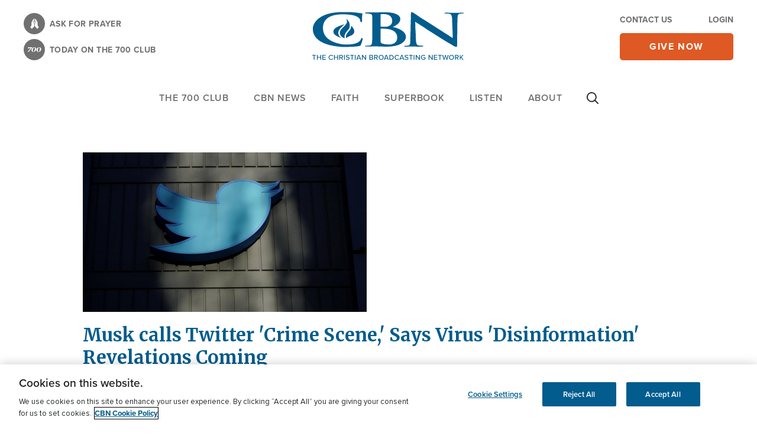

--- FILE ---
content_type: text/html; charset=UTF-8
request_url: https://cbn.com/news/us/musk-calls-twitter-crime-scene-says-virus-disinformation-revelations-coming
body_size: 48483
content:
<!DOCTYPE html>
<html lang="en" dir="ltr" prefix="content: http://purl.org/rss/1.0/modules/content/  dc: http://purl.org/dc/terms/  foaf: http://xmlns.com/foaf/0.1/  og: http://ogp.me/ns#  rdfs: http://www.w3.org/2000/01/rdf-schema#  schema: http://schema.org/  sioc: http://rdfs.org/sioc/ns#  sioct: http://rdfs.org/sioc/types#  skos: http://www.w3.org/2004/02/skos/core#  xsd: http://www.w3.org/2001/XMLSchema# ">
  <head>
    <meta charset="utf-8" />
<script src="//cdn.cookielaw.org/consent/82bc00d9-55bb-4e1f-9ae3-761a8c672318/OtAutoBlock.js" external></script>
<script src="//cdn.cookielaw.org/scripttemplates/otSDKStub.js" external data-domain-script="82bc00d9-55bb-4e1f-9ae3-761a8c672318" charset="UTF-8"></script>
<script src="https://secure.cbn.com/scripts/s_code_community.aspx"></script>
<link rel="stylesheet" href="/sites/default/files/asset_injector/css/css_hotfix_temporary-548352a7acf89af2aebc0b39c94fa741.css" media="screen" />
<meta name="description" content="Twitter CEO Elon Musk called his organization &quot;both a social media platform and a crime scene,&quot; as more revelations" />
<link rel="canonical" href="https://cbn.com/news/us/musk-calls-twitter-crime-scene-says-virus-disinformation-revelations-coming" />
<link rel="image_src" href="/sites/default/files/media/slider/images/ap22323034331831.jpg" />
<meta property="og:site_name" content="CBN" />
<meta property="og:type" content="article" />
<meta property="og:url" content="https://cbn.com/news/us/musk-calls-twitter-crime-scene-says-virus-disinformation-revelations-coming" />
<meta property="og:title" content="Musk calls Twitter &#039;Crime Scene,&#039; Says Virus &#039;Disinformation&#039; Revelations Coming" />
<meta property="og:description" content="Twitter CEO Elon Musk called his organization &quot;both a social media platform and a crime scene,&quot; as more revelations" />
<meta property="og:image" content="https://cbn.com/sites/default/files/media/slider/images/ap22323034331831.jpg" />
<meta property="og:updated_time" content="2022-12-12T12:31:37-0500" />
<meta property="article:section" content="CBN | News" />
<meta property="article:published_time" content="2022-12-11T03:05:11-0500" />
<meta property="article:modified_time" content="2022-12-12T12:31:37-0500" />
<meta name="twitter:card" content="summary" />
<meta name="twitter:site" content="@CBNNews" />
<meta name="facebook-domain-verification" content="Y46i2t0fords9bzob9I90rwge1mjjy" />
<meta name="google-site-verification" content="TJc5oLAjLYg_zQhUFisDsENYhkIFTfYHjlHVZNZAP_Q" />
<meta name="Generator" content="Drupal 10 (https://www.drupal.org)" />
<meta name="MobileOptimized" content="width" />
<meta name="HandheldFriendly" content="true" />
<meta name="viewport" content="width=device-width, initial-scale=1.0" />
<script data-cfasync="false" type="text/javascript" id="vwoCode">window._vwo_code || (function () {
      var account_id=722129,
      version=2.1,
      settings_tolerance=2000,
      hide_element='body',
      hide_element_style='opacity:0 !important;filter:alpha(opacity=0) !important;background:none !important',
      /* DO NOT EDIT BELOW THIS LINE */
      f=false,w=window,d=document,v=d.querySelector('#vwoCode'),cK='_vwo_'+account_id+'_settings',cc={};try{var c=JSON.parse(localStorage.getItem('_vwo_'+account_id+'_config'));cc=c&&typeof c==='object'?c:{}}catch(e){}var stT=cc.stT==='session'?w.sessionStorage:w.localStorage;code={use_existing_jquery:function(){return typeof use_existing_jquery!=='undefined'?use_existing_jquery:undefined},library_tolerance:function(){return typeof library_tolerance!=='undefined'?library_tolerance:undefined},settings_tolerance:function(){return cc.sT||settings_tolerance},hide_element_style:function(){return'{'+(cc.hES||hide_element_style)+'}'},hide_element:function(){if(performance.getEntriesByName('first-contentful-paint')[0]){return''}return typeof cc.hE==='string'?cc.hE:hide_element},getVersion:function(){return version},finish:function(e){if(!f){f=true;var t=d.getElementById('_vis_opt_path_hides');if(t)t.parentNode.removeChild(t);if(e)(new Image).src='https://dev.visualwebsiteoptimizer.com/ee.gif?a='+account_id+e}},finished:function(){return f},addScript:function(e){var t=d.createElement('script');t.type='text/javascript';if(e.src){t.src=e.src}else{t.text=e.text}d.getElementsByTagName('head')[0].appendChild(t)},load:function(e,t){var i=this.getSettings(),n=d.createElement('script'),r=this;t=t||{};if(i){n.textContent=i;d.getElementsByTagName('head')[0].appendChild(n);if(!w.VWO||VWO.caE){stT.removeItem(cK);r.load(e)}}else{var o=new XMLHttpRequest;o.open('GET',e,true);o.withCredentials=!t.dSC;o.responseType=t.responseType||'text';o.onload=function(){if(t.onloadCb){return t.onloadCb(o,e)}if(o.status===200){_vwo_code.addScript({text:o.responseText})}else{_vwo_code.finish('&e=loading_failure:'+e)}};o.onerror=function(){if(t.onerrorCb){return t.onerrorCb(e)}_vwo_code.finish('&e=loading_failure:'+e)};o.send()}},getSettings:function(){try{var e=stT.getItem(cK);if(!e){return}e=JSON.parse(e);if(Date.now()>e.e){stT.removeItem(cK);return}return e.s}catch(e){return}},init:function(){if(d.URL.indexOf('__vwo_disable__')>-1)return;var e=this.settings_tolerance();w._vwo_settings_timer=setTimeout(function(){_vwo_code.finish();stT.removeItem(cK)},e);var t;if(this.hide_element()!=='body'){t=d.createElement('style');var i=this.hide_element(),n=i?i+this.hide_element_style():'',r=d.getElementsByTagName('head')[0];t.setAttribute('id','_vis_opt_path_hides');v&&t.setAttribute('nonce',v.nonce);t.setAttribute('type','text/css');if(t.styleSheet)t.styleSheet.cssText=n;else t.appendChild(d.createTextNode(n));r.appendChild(t)}else{t=d.getElementsByTagName('head')[0];var n=d.createElement('div');n.style.cssText='z-index: 2147483647 !important;position: fixed !important;left: 0 !important;top: 0 !important;width: 100% !important;height: 100% !important;background: white !important;';n.setAttribute('id','_vis_opt_path_hides');n.classList.add('_vis_hide_layer');t.parentNode.insertBefore(n,t.nextSibling)}var o='https://dev.visualwebsiteoptimizer.com/j.php?a='+account_id+'&u='+encodeURIComponent(d.URL)+'&vn='+version;if(w.location.search.indexOf('_vwo_xhr')!==-1){this.addScript({src:o})}else{this.load(o+'&x=true')}}};w._vwo_code=code;code.init();})()</script>
<script type="application/ld+json">{
    "@context": "https://schema.org",
    "@graph": [
        {
            "@type": "NewsArticle",
            "name": "Musk calls Twitter \u0027Crime Scene,\u0027 Says Virus \u0027Disinformation\u0027 Revelations Coming | CBN",
            "headline": "Musk calls Twitter \u0027Crime Scene,\u0027 Says Virus \u0027Disinformation\u0027 Revelations Coming",
            "description": "Twitter CEO Elon Musk called his organization \u0022both a social media platform and a crime scene,\u0022 as more revelations",
            "image": {
                "@type": "ImageObject",
                "representativeOfPage": "True",
                "url": "/sites/default/files/media/slider/images/ap22323034331831.jpg"
            },
            "datePublished": "2022-12-11T03:05:11-0500",
            "dateModified": "2022-12-12T12:31:37-0500",
            "author": {
                "@type": "Person",
                "@id": "https://cbn.com/person/john-waage",
                "name": "John Waage",
                "url": "https://cbn.com/person/john-waage"
            }
        },
        {
            "@type": "WebSite",
            "@id": "https://cbn.com/news/us/musk-calls-twitter-crime-scene-says-virus-disinformation-revelations-coming",
            "name": "CBN",
            "url": "https://cbn.com/"
        }
    ]
}</script>
<script type='text/javascript'>
  var googletag = googletag || {};
  googletag.cmd = googletag.cmd || [];
  // Add a place to store the slot name variable.
  googletag.slots = googletag.slots || {};

  (function() {
    var useSSL = 'https:' == document.location.protocol;
    var src = (useSSL ? 'https:' : 'http:') +
      '//securepubads.g.doubleclick.net/tag/js/gpt.js';

    var gads = document.createElement('script');
    gads.async = true;
    gads.type = 'text/javascript';
    gads.src = src;
    var node = document.getElementsByTagName('script')[0];
    node.parentNode.insertBefore(gads, node);
    
  })();
</script>
<script type="text/javascript">
  // Ensure GPT stubs exist even if this runs before gpt.js loads.
  window.googletag = window.googletag || { cmd: [] };
  googletag.slots = googletag.slots || {};

  googletag.cmd.push(function () {
          // Build size mapping after GPT is ready.
      var mapping = googletag.sizeMapping()
              .addSize([320, 200], [320, 50])
              .addSize([468, 200], [468, 60])
              .addSize([728, 200], [728, 90])
              .addSize([970, 200], [[728, 90], [970, 90]])
              .build();
    
    // Define the slot.
    var slot = googletag.defineSlot("\/25435485\/CBN_728x90_Bottom_LB", [[320, 50], [468, 60], [728, 90], [970, 90]], "js\u002Ddfp\u002Dtag\u002Dcbn_728x90_bottom_lb")
            .addService(googletag.pubads());

    
    
    
    
          // Apply size mapping when there are breakpoints.
      slot.defineSizeMapping(mapping);
    
    // Expose the slot by ID if other code references it.
    googletag.slots["cbn_728x90_bottom_lb"] = slot;

  });
</script><script type="text/javascript">
  // Ensure GPT stubs exist even if this runs before gpt.js loads.
  window.googletag = window.googletag || { cmd: [] };
  googletag.slots = googletag.slots || {};

  googletag.cmd.push(function () {
          // Build size mapping after GPT is ready.
      var mapping = googletag.sizeMapping()
              .addSize([320, 200], [320, 50])
              .addSize([468, 200], [468, 60])
              .addSize([728, 200], [728, 90])
              .addSize([970, 200], [[728, 90], [970, 90]])
              .build();
    
    // Define the slot.
    var slot = googletag.defineSlot("\/25435485\/CBN_728x90_Top_LB", [[320, 50], [468, 60], [728, 90], [970, 90]], "js\u002Ddfp\u002Dtag\u002Dcbn_728x90_top_lb")
            .addService(googletag.pubads());

    
    
    
    
          // Apply size mapping when there are breakpoints.
      slot.defineSizeMapping(mapping);
    
    // Expose the slot by ID if other code references it.
    googletag.slots["cbn_728x90_top_lb"] = slot;

  });
</script><script type="text/javascript">
  // Ensure GPT stubs exist even if this runs before gpt.js loads.
  window.googletag = window.googletag || { cmd: [] };

  googletag.cmd.push(function () {
    var pubads = googletag.pubads();

          pubads.enableAsyncRendering();
    
          pubads.enableSingleRequest();
    
          pubads.collapseEmptyDivs();
    
    
          pubads.setTargeting('bPnr',bPnr);
          pubads.setTargeting('sOm_Level',sOm_Level);
          pubads.setTargeting('url','https\u003A\/\/cbn.com\/news\/us\/musk\u002Dcalls\u002Dtwitter\u002Dcrime\u002Dscene\u002Dsays\u002Dvirus\u002Ddisinformation\u002Drevelations\u002Dcoming');
          pubads.setTargeting('sOm_ContactLoggedIn',sOm_ContactLoggedIn);
          pubads.setTargeting('section1','news');
          pubads.setTargeting('section2','us');
          pubads.setTargeting('section3','musk\u002Dcalls\u002Dtwitter\u002Dcrime\u002Dscene\u002Dsays\u002Dvirus\u002Ddisinformation\u002Drevelations\u002Dcoming');
          pubads.setTargeting('ctCategories','US');
          pubads.setTargeting('ctTopics','Not\u0020Selected');
          pubads.setTargeting('nodeID','174715');
    
    // Enable GPT services once (safe if multiple templates run this).
    if (!googletag.pubadsReady) {
      googletag.enableServices();
    }
  });
</script><link rel="icon" href="/themes/custom/cbn_emulsify/favicon.ico" type="image/vnd.microsoft.icon" />
<link rel="alternate" hreflang="en" href="https://cbn.com/news/us/musk-calls-twitter-crime-scene-says-virus-disinformation-revelations-coming" />
<script src="/sites/default/files/google_tag/global/google_tag.script.js?t8xabl" defer></script>
<script>window.a2a_config=window.a2a_config||{};a2a_config.callbacks=[];a2a_config.overlays=[];a2a_config.templates={};window.onload = function() {
  const links = [
    'a2a_button_facebook',
    'a2a_button_x',
    'a2a_button_email',
    'a2a_button_copy_link',
    'a2a_custom_button_copy_link'
  ];
  for (const link of links) {
    const eLinks = document.querySelectorAll('.'+link);
    for (let i = 0; i < eLinks.length; i++) {
      eLinks[i].setAttribute('rel', 'me');
    }
  }
};</script>

    <title>Musk calls Twitter &#039;Crime Scene,&#039; Says Virus &#039;Disinformation&#039; Revelations Coming | CBN News</title>
    <link rel="stylesheet" media="all" href="/sites/default/files/css/css_-qWT0IqZgLA5ZGgxsQ8-EvIMiKslCM1IIB_r41X8h48.css?delta=0&amp;language=en&amp;theme=cbn_emulsify&amp;include=eJxdjVEKAyEMRC8k5khLXOMiRCMmbuvtK1IK259kZt6QYIwmWCfgV_jUpZo7Qz0wHkr9pg4Pt9kpncDwLVXKXI6l6wZUBmtOE0IOvPYzTOv2X-9iCcg7Y7lyhZ9y-0nsoyF7HCanlMZk9AAx42q7ptDUq00mdTrVqEBAJXdneins6YvEwfQB0YFfVw" />
<link rel="stylesheet" media="all" href="/sites/default/files/css/css_jovCeDOlJcyS-7cWQ9q_7eAgTvKXt0yc8-DhfP8aOFM.css?delta=1&amp;language=en&amp;theme=cbn_emulsify&amp;include=eJxdjVEKAyEMRC8k5khLXOMiRCMmbuvtK1IK259kZt6QYIwmWCfgV_jUpZo7Qz0wHkr9pg4Pt9kpncDwLVXKXI6l6wZUBmtOE0IOvPYzTOv2X-9iCcg7Y7lyhZ9y-0nsoyF7HCanlMZk9AAx42q7ptDUq00mdTrVqEBAJXdneins6YvEwfQB0YFfVw" />
<link rel="stylesheet" media="all" href="//fonts.googleapis.com/css2?family=Merriweather:ital,wght@0,400;0,700;1,400;1,700&amp;display=swap" />
<link rel="stylesheet" media="all" href="//use.typekit.net/frj6shb.css" />
<link rel="stylesheet" media="all" href="/sites/default/files/css/css_ubTMycEMnvVw7BlF-OdfVGhmEKh5Nzss7PLcF93AMF8.css?delta=4&amp;language=en&amp;theme=cbn_emulsify&amp;include=eJxdjVEKAyEMRC8k5khLXOMiRCMmbuvtK1IK259kZt6QYIwmWCfgV_jUpZo7Qz0wHkr9pg4Pt9kpncDwLVXKXI6l6wZUBmtOE0IOvPYzTOv2X-9iCcg7Y7lyhZ9y-0nsoyF7HCanlMZk9AAx42q7ptDUq00mdTrVqEBAJXdneins6YvEwfQB0YFfVw" />

    <script src="https://secure.cbn.com/scripts/s_code_community.aspx" defer></script>
<script src="https://www.lightboxcdn.com/vendor/b3b673d7-3ce6-4218-99b7-75e6abba9533/lightbox_speed.js" async></script>

  
                              <script>!function(e){var n="https://s.go-mpulse.net/boomerang/";if("False"=="True")e.BOOMR_config=e.BOOMR_config||{},e.BOOMR_config.PageParams=e.BOOMR_config.PageParams||{},e.BOOMR_config.PageParams.pci=!0,n="https://s2.go-mpulse.net/boomerang/";if(window.BOOMR_API_key="7YXHU-J92XA-NHBUC-PH9NQ-X9WZ5",function(){function e(){if(!o){var e=document.createElement("script");e.id="boomr-scr-as",e.src=window.BOOMR.url,e.async=!0,i.parentNode.appendChild(e),o=!0}}function t(e){o=!0;var n,t,a,r,d=document,O=window;if(window.BOOMR.snippetMethod=e?"if":"i",t=function(e,n){var t=d.createElement("script");t.id=n||"boomr-if-as",t.src=window.BOOMR.url,BOOMR_lstart=(new Date).getTime(),e=e||d.body,e.appendChild(t)},!window.addEventListener&&window.attachEvent&&navigator.userAgent.match(/MSIE [67]\./))return window.BOOMR.snippetMethod="s",void t(i.parentNode,"boomr-async");a=document.createElement("IFRAME"),a.src="about:blank",a.title="",a.role="presentation",a.loading="eager",r=(a.frameElement||a).style,r.width=0,r.height=0,r.border=0,r.display="none",i.parentNode.appendChild(a);try{O=a.contentWindow,d=O.document.open()}catch(_){n=document.domain,a.src="javascript:var d=document.open();d.domain='"+n+"';void(0);",O=a.contentWindow,d=O.document.open()}if(n)d._boomrl=function(){this.domain=n,t()},d.write("<bo"+"dy onload='document._boomrl();'>");else if(O._boomrl=function(){t()},O.addEventListener)O.addEventListener("load",O._boomrl,!1);else if(O.attachEvent)O.attachEvent("onload",O._boomrl);d.close()}function a(e){window.BOOMR_onload=e&&e.timeStamp||(new Date).getTime()}if(!window.BOOMR||!window.BOOMR.version&&!window.BOOMR.snippetExecuted){window.BOOMR=window.BOOMR||{},window.BOOMR.snippetStart=(new Date).getTime(),window.BOOMR.snippetExecuted=!0,window.BOOMR.snippetVersion=12,window.BOOMR.url=n+"7YXHU-J92XA-NHBUC-PH9NQ-X9WZ5";var i=document.currentScript||document.getElementsByTagName("script")[0],o=!1,r=document.createElement("link");if(r.relList&&"function"==typeof r.relList.supports&&r.relList.supports("preload")&&"as"in r)window.BOOMR.snippetMethod="p",r.href=window.BOOMR.url,r.rel="preload",r.as="script",r.addEventListener("load",e),r.addEventListener("error",function(){t(!0)}),setTimeout(function(){if(!o)t(!0)},3e3),BOOMR_lstart=(new Date).getTime(),i.parentNode.appendChild(r);else t(!1);if(window.addEventListener)window.addEventListener("load",a,!1);else if(window.attachEvent)window.attachEvent("onload",a)}}(),"".length>0)if(e&&"performance"in e&&e.performance&&"function"==typeof e.performance.setResourceTimingBufferSize)e.performance.setResourceTimingBufferSize();!function(){if(BOOMR=e.BOOMR||{},BOOMR.plugins=BOOMR.plugins||{},!BOOMR.plugins.AK){var n=""=="true"?1:0,t="",a="clqlgiix2u2t42lkw7xq-f-730b7d4b6-clientnsv4-s.akamaihd.net",i="false"=="true"?2:1,o={"ak.v":"39","ak.cp":"1676888","ak.ai":parseInt("1079484",10),"ak.ol":"0","ak.cr":10,"ak.ipv":4,"ak.proto":"h2","ak.rid":"5e334fff","ak.r":42311,"ak.a2":n,"ak.m":"dsca","ak.n":"essl","ak.bpcip":"18.224.179.0","ak.cport":45892,"ak.gh":"23.213.52.67","ak.quicv":"","ak.tlsv":"tls1.3","ak.0rtt":"","ak.0rtt.ed":"","ak.csrc":"-","ak.acc":"","ak.t":"1768601583","ak.ak":"hOBiQwZUYzCg5VSAfCLimQ==QBh+HY+MVWrbovVya0+v6X0/LZ719fEKLZ0PA80h8nfPDMqwQkJcYPrLzb0K0Xb1a3dCLGxCa+jkP6XetQnvqZI0FOcbYmLl/k0fU51mrlPPa6qC4to8RC+3NI5WOipCwtWGP+NOt4kQ7OplnwiDDoOkE0mnTQw2LihHWe6PHBrrq3TxTZF3T6aFFSnVzzZScd/VOXslwOn3L1sOWmbJpLSVAkjwcubvJ7Gp0zr7Z/ozpxitE5tqT0BAgAhJHxKEvfAQ5YIjskks0nW9kApDdoFJTlFaHUGbiq/x3pWt6Jo3M73W69Kz43zwgi4PInIapoqmab+QQMXEaqgbCybBJTMNdmscZfUqi8e25fVFpw2VKuXvtgzzhTUv+QhZp4yIAK1NCdizbC+dV6hSpSjjVLSi/Z52MCMauE00lf8AJ8U=","ak.pv":"52","ak.dpoabenc":"","ak.tf":i};if(""!==t)o["ak.ruds"]=t;var r={i:!1,av:function(n){var t="http.initiator";if(n&&(!n[t]||"spa_hard"===n[t]))o["ak.feo"]=void 0!==e.aFeoApplied?1:0,BOOMR.addVar(o)},rv:function(){var e=["ak.bpcip","ak.cport","ak.cr","ak.csrc","ak.gh","ak.ipv","ak.m","ak.n","ak.ol","ak.proto","ak.quicv","ak.tlsv","ak.0rtt","ak.0rtt.ed","ak.r","ak.acc","ak.t","ak.tf"];BOOMR.removeVar(e)}};BOOMR.plugins.AK={akVars:o,akDNSPreFetchDomain:a,init:function(){if(!r.i){var e=BOOMR.subscribe;e("before_beacon",r.av,null,null),e("onbeacon",r.rv,null,null),r.i=!0}return this},is_complete:function(){return!0}}}}()}(window);</script></head>
  <body data-node-type="news">
    
        <a href="#main-content" class="visually-hidden focusable">
      Skip to main content
    </a>
    <noscript><iframe src="https://www.googletagmanager.com/ns.html?id=GTM-WZVS5BQ" height="0" width="0" style="display:none;visibility:hidden"></iframe></noscript>
      <div class="dialog-off-canvas-main-canvas" data-off-canvas-main-canvas>
    


<div  class="layout-container">
      <header  class="header cbn-header js-header cbn-component" role="banner" data-cbn-component-name="header">
      <div class="flex flex-col flex-wrap">
                  <div class="region region-header-alerts">
  
</div>
              <div class="flex lg:flex-wrap items-center shadow lg:shadow-none">
                    <div class="region region-header">
  
<div  id="block-cbnbranding" class="block block-cbn-core block-cbn-branding">
  
    
      
  <div class="container py-3 lg:py-5 flex justify-between items-end">
      <div class="hidden lg:flex flex-col text-14 uppercase tracking-wide font-proxima-nova font-bold">
              <a href="/lp/prayer" class="cbn-header-link flex items-center mb-2 text-gray hover:text-blue-dark hover:underline">
          <span class="cbn-header-link-icon cbn-header-link-icon--prayer h-9 w-9 mr-2">
            <i class="cbn-header-link-icon__svg cbn-header-link-icon--prayer__svg"></i>
          </span>
          <span>Ask for prayer</span>
        </a>
                    <a href="/daily/700-club-homepage#pgf-66980" class="cbn-header-link flex items-center text-gray hover:text-blue-dark hover:underline">
          <span class="cbn-header-link-icon cbn-header-link-icon--700-club h-9 w-9 mr-2">
            <i class="cbn-header-link-icon__svg cbn-header-link-icon--700-club__svg"></i>
          </span>
          <span>TODAY ON THE 700 CLUB</span>
        </a>
          </div>
    <div>
    

<a
   class="header-logo block w-28 md:w-36 lg:w-64 media-icon"
      rel="Home"
    href="/"
>
      

  
<img
   class="header-logo__image"
      src="/themes/custom/cbn_emulsify/cbn-logo-full.svg"
      alt="Home"
        />
  </a>
  </div>
  <div class="flex flex-col lg:w-48">
      <div class="hidden lg:flex justify-between text-gray text-14 uppercase font-proxima-nova font-bold mb-3">
                        <a href="/lp/contact" class="hover:underline hover:text-blue-dark">Contact Us</a>
                                      <a href="/cbn/login" class="use-ajax hover:underline hover:text-blue-dark" data-dialog-type="modal">Login</a>
                  </div>
        <a
   class="cbn-btn cbn-btn--secondary cbn-btn--orange w-full cbn-btn--give cbn-header__give-btn analytics-cta"
    href="https://securegiving.cbn.com/">
      give now
  </a>
  </div>
</div>

  </div>

</div>
                          <div class="header-menu-animate hidden w-full" aria-hidden="true"></div>
                    <div class="region region-header-menu">
  <div id="block-cbn-sticky-branding" class="sticky-header-block pr-4 mr-auto">
  
    
        <a href="/" class="sticky-logo block xl:w-44 media-icon" rel="home">
      <img class="sticky-logo__img" height="44px" width="auto" src="/themes/custom/cbn_emulsify/images/cbn-logo-full.svg" alt="Home"/>
    </a>
    <a href="/" class=" mobile-logo hidden uppercase text-17 tracking-wide text-blue-dark font-proxima-nova font-bold" rel="home">
    Home
  </a>
</div>



<div  id="block-mainmenu" class="block block--menu block--main-menu order-last lg:order-none">
  <nav class="js-dropdown" role="navigation" aria-label="Main">
    <button
      type="button"
      class="main-menu-toggle js-dropdown-btn flex flex-col leading-none hover:no-underline lg:hidden pl-5"
      aria-label="Site menu"
      aria-haspopup="true"
      aria-expanded="false"
      role="button"
      aria-controls="menu"
    >
      

<svg  class="icon icon--menu fill-blue-dark cbn-header__menu-icon"

  
  
  >
      <use xlink:href="/themes/custom/cbn_emulsify/dist/icons.svg#menu"></use>
</svg>
      <span class="menu-text text-blue-dark uppercase font-proxima-nova font-bold">Menu</span>
    </button>
    <div class="dropdown__content bg-white">
      <div class="dropdown__mobile-links px-2 shadow flex justify-between items-center lg:hidden">
        <button type="button" class="dropdown-btn-search js-dropdown-trigger-search lg:px-5 text-blue-dark" aria-label="Site search" aria-haspopup="true">
                      

<svg  class="icon fill-current w-5 h-5 xl:w-7 xl:h-7"

  
      aria-labelledby="title-search-1275016892"
  
      aria-describedby="desc-search-1275016892"
  >
      <title id="title-search-1275016892">Site search</title>
        <desc id="desc-search-1275016892">Site search</desc>
    <use xlink:href="/themes/custom/cbn_emulsify/dist/icons.svg#search"></use>
</svg>
                  </button>
        <a href="/"
           class="mobile-logo hidden uppercase text-17 tracking-wide text-blue-dark font-proxima-nova font-semibold p-4"
           rel="home">
          Home
        </a>
        <button type="button"
                class="main-menu-close js-main-menu-close p-4"
                aria-label="Site menu"
                aria-haspopup="true"
                aria-expanded="true"
                role="button"
                aria-controls="menu"
        >
          

<svg  class="icon icon--menu-close fill-blue-dark h-5 w-5 hidden"

  
  
  >
      <use xlink:href="/themes/custom/cbn_emulsify/dist/icons.svg#close-thin"></use>
</svg>
        </button>
      </div>
              
        <ul class="menu js-menu menu--level-1 main-menu-en main-menu js-main-menu is-visible">
                                <li class="menu__item menu__item--full-w lg:hidden">
            <a href="https://securegiving.cbn.com/" class="bg-orange text-white font-semibold lg:font-bold">give now</a>
          </li>
                          <li class="menu__item lg:hidden">
            <a href="/cbn/login" class="use-ajax" data-dialog-type="modal">Login</a>
          </li>
                          <li class="menu__item lg:hidden">
            <a href="/lp/prayer">Ask for prayer</a>
          </li>
                                                                    <li  class="menu__item dropdown js-dropdown js-dropdown-on-hover with-sub" aria-expanded="false">
                                    <i class="menu-toggle js-menu-toggle">Toggle Menu </i>
              <a href="https://cbn.com/700club?v=1" class="js-dropdown-btn dropdown-btn" aria-haspopup="true">The 700 Club</a>
              <div class="menu__item-dropdown lg:shadow-dropdown">
                        <ul class="menu js-menu menu--level-2  ">
                                                            <li  class="menu__item with-sub" aria-expanded="false">
                                    <i class="menu-toggle js-menu-toggle">Toggle Menu </i>
              <span aria-haspopup="true">SHOW INFORMATION</span>
                      <ul class="menu js-menu menu--level-3  ">
                                                            <li  class="menu__item" >
                      <a href="/700club" data-drupal-link-system-path="node/127285">700 Club | Home</a>
                  </li>
                                                              <li  class="menu__item" >
                      <a href="https://cbn.com/700-club/700-club-homepage#pgf-66980">Latest Episode</a>
                  </li>
                                                              <li  class="menu__item" >
                      <a href="https://cbn.com/700-club/700-club-homepage#pgf-113063">Show Information</a>
                  </li>
                                                              <li  class="menu__item" >
                      <a href="https://cbn.com/shows/cbn-guests-page">Guests</a>
                  </li>
                                                              <li  class="menu__item" >
                      <a href="https://cbn.com/700-club/700-club-homepage#pgf-113062">Ask A Question</a>
                  </li>
                                                              <li  class="menu__item" >
                      <a href="https://cbn.com/700-club/700-club-homepage#pgf-113062">Share Your Story</a>
                  </li>
                  </ul>
  
                              </li>
                                                              <li  class="menu__item with-sub" aria-expanded="false">
                                    <i class="menu-toggle js-menu-toggle">Toggle Menu </i>
              <span aria-haspopup="true">MORE SHOWS</span>
                      <ul class="menu js-menu menu--level-3  ">
                                                            <li  class="menu__item" >
                      <a href="https://cbn.com/700-club/700-club-interactive">700 Club Interactive</a>
                  </li>
                                                              <li  class="menu__item" >
                      <a href="https://700club.ca/">700 Club Canada</a>
                  </li>
                                                              <li  class="menu__item" >
                      <a href="https://cbn.com/700-club/miracle-living-today">Miracle Living Today</a>
                  </li>
                                                              <li  class="menu__item" >
                      <a href="https://cbn.com/spanish/club-700-hoy">Club 700 Hoy</a>
                  </li>
                                                              <li  class="menu__item" >
                      <a href="https://cbn.com/lp/shows-listing-page" class="cbn-blue-link">All Shows</a>
                  </li>
                  </ul>
  
                              </li>
                                <li class="menu__item menu__item--news with-sub">
            <i class="menu-toggle js-menu-toggle">Toggle Menu </i>
                                            <span aria-haspopup="true">Resources</span>
                            <ul class="menu js-menu menu--level-3">
                                                      <li class="menu__item">

<article about="/node/182866" class="node story__card--trending">
  <div class="story__media mb-4 rounded-6 overflow-hidden">
    
            <div class="field field--name-field-media field--type-entity-reference field--label-hidden"><div class="media-article">
  
  
            <div class="field field--name-field-media-image field--type-image field--label-hidden">    <picture>
                  <source srcset="/sites/default/files/styles/515x332_1_55_1/public/images/TETU-top-nav-graphic-768x432.jpg?itok=HMrHhFrM 1x, /sites/default/files/styles/515x332_2x_1_55_1/public/images/TETU-top-nav-graphic-768x432.jpg?itok=YQ8SxSX- 2x" media="all and (min-width: 768px)" type="image/jpeg" width="515" height="332"/>
              <source srcset="/sites/default/files/styles/768x495_1_55_1/public/images/TETU-top-nav-graphic-768x432.jpg?itok=7jmqkMa4 1x, /sites/default/files/styles/768x495_2x_1_55_1/public/images/TETU-top-nav-graphic-768x432.jpg?itok=nUvg-cen 2x" media="all and (min-width: 480px)" type="image/jpeg" width="768" height="495"/>
              <source srcset="/sites/default/files/styles/450x290_1_55_1/public/images/TETU-top-nav-graphic-768x432.jpg?itok=9wMjrIMj 1x, /sites/default/files/styles/450x290_2x_1_55_1/public/images/TETU-top-nav-graphic-768x432.jpg?itok=VhTKql8X 2x" media="all and (min-width: 0)" type="image/jpeg" width="450" height="290"/>
                  <img loading="eager" width="450" height="290" src="/sites/default/files/styles/450x290_1_55_1/public/images/TETU-top-nav-graphic-768x432.jpg?itok=9wMjrIMj" alt="The End Times Unlocked: Are We Living in the Final Days?" typeof="foaf:Image" />

  </picture>

</div>
      
</div>
</div>
      
  </div>
  <a href="https://securegiving.cbn.com/premiums/end-times?utm_campaign=cbn-partner-week&amp;utm_source=nav-drop-down&amp;utm_medium=onsite-ads&amp;utm_term=fy26&amp;utm_marketing_tactic=donor_acq&amp;utm_content=cbn-partner-week_nav-drop-down&amp;mot=068851" class="story__link relative pr-6 w-full"><span class="story__title h5-primary">Learn More</span>
    <button type='button' class="absolute right-0 top-1/2 transform -translate-y-1/2">
      

<svg  class="icon h-4 w-4 fill-gray"

  
  
  >
      <use xlink:href="/themes/custom/cbn_emulsify/dist/icons.svg#news-video-sm"></use>
</svg>
    </button>
  </a>
</article></li>
                                                                        <li class="menu__item">

<article about="/node/173682" class="node story__card--trending">
  <div class="story__media mb-4 rounded-6 overflow-hidden">
    
            <div class="field field--name-field-media field--type-entity-reference field--label-hidden"><div class="media-article">
  
  
            <div class="field field--name-field-media-image field--type-image field--label-hidden">    <picture>
                  <source srcset="/sites/default/files/styles/515x332_1_55_1/public/images/new-day-menu-nav-768x495.jpg?itok=UiwSFMlE 1x, /sites/default/files/styles/515x332_2x_1_55_1/public/images/new-day-menu-nav-768x495.jpg?itok=vn5J6wXs 2x" media="all and (min-width: 768px)" type="image/jpeg" width="515" height="332"/>
              <source srcset="/sites/default/files/styles/768x495_1_55_1/public/images/new-day-menu-nav-768x495.jpg?itok=GwMRCpsw 1x, /sites/default/files/styles/768x495_2x_1_55_1/public/images/new-day-menu-nav-768x495.jpg?itok=W-KJMNAJ 2x" media="all and (min-width: 480px)" type="image/jpeg" width="768" height="495"/>
              <source srcset="/sites/default/files/styles/450x290_1_55_1/public/images/new-day-menu-nav-768x495.jpg?itok=iyAOxEro 1x, /sites/default/files/styles/450x290_2x_1_55_1/public/images/new-day-menu-nav-768x495.jpg?itok=giiH35rj 2x" media="all and (min-width: 0)" type="image/jpeg" width="450" height="290"/>
                  <img loading="eager" width="450" height="290" src="/sites/default/files/styles/450x290_1_55_1/public/images/new-day-menu-nav-768x495.jpg?itok=iyAOxEro" alt="A New Day 768x495" typeof="foaf:Image" />

  </picture>

</div>
      
</div>
</div>
      
  </div>
  <a href="https://cbn.com/podcasts/new-day-free-booklet" class="story__link relative pr-6 w-full"><span class="story__title h5-primary">A New Day Booklet</span>
    <button type='button' class="absolute right-0 top-1/2 transform -translate-y-1/2">
      

<svg  class="icon h-4 w-4 fill-gray"

  
  
  >
      <use xlink:href="/themes/custom/cbn_emulsify/dist/icons.svg#news-video-sm"></use>
</svg>
    </button>
  </a>
</article></li>
                                                </ul>
                                                                                        
                      </li>
                  </ul>
  
              </div>
                              </li>
                                                              <li  class="menu__item dropdown js-dropdown js-dropdown-on-hover with-sub" aria-expanded="false">
                                    <i class="menu-toggle js-menu-toggle">Toggle Menu </i>
              <a href="/news" class="dropdown-btn--news js-dropdown-btn dropdown-btn" aria-haspopup="true" data-drupal-link-system-path="node/127261">CBN NEWS</a>
              <div class="menu__item-dropdown lg:shadow-dropdown">
                        <ul class="menu js-menu menu--level-2  ">
                                                            <li  class="menu__item with-sub" aria-expanded="false">
                                    <i class="menu-toggle js-menu-toggle">Toggle Menu </i>
              <span aria-haspopup="true">BY CATEGORY</span>
                      <ul class="menu js-menu menu--level-3  ">
                                                            <li  class="menu__item" >
                      <a href="/news" data-drupal-link-system-path="node/127261">News | Home</a>
                  </li>
                                                              <li  class="menu__item" >
                      <a href="https://cbn.com/lp/news-subpage-us">US</a>
                  </li>
                                                              <li  class="menu__item" >
                      <a href="https://cbn.com/lp/news-subpage-world">World</a>
                  </li>
                                                              <li  class="menu__item" >
                      <a href="https://cbn.com/lp/news-subpage-israel">Israel</a>
                  </li>
                                                              <li  class="menu__item" >
                      <a href="https://cbn.com/lp/news-subpage-entertainment">Entertainment</a>
                  </li>
                                                              <li  class="menu__item" >
                      <a href="https://cbn.com/lp/news-subpage-health">Health</a>
                  </li>
                                                              <li  class="menu__item" >
                      <a href="https://cbn.com/lp/news-subpage-politics">Politics</a>
                  </li>
                  </ul>
  
                              </li>
                                                              <li  class="menu__item with-sub" aria-expanded="false">
                                    <i class="menu-toggle js-menu-toggle">Toggle Menu </i>
              <span aria-haspopup="true">BY SHOW</span>
                      <ul class="menu js-menu menu--level-3  ">
                                                            <li  class="menu__item" >
                      <a href="https://cbn.com/news/christian-world-news">Christian World News</a>
                  </li>
                                                              <li  class="menu__item" >
                      <a href="https://cbn.com/news/cbn-newswatch">Newswatch</a>
                  </li>
                                                              <li  class="menu__item" >
                      <a href="/daily/faith-nation">Faith Nation</a>
                  </li>
                                                              <li  class="menu__item" >
                      <a href="https://cbn.com/news/jerusalem-dateline">Jerusalem Dateline</a>
                  </li>
                                                              <li  class="menu__item" >
                      <a href="https://cbn.com/news/studio-5">Studio 5</a>
                  </li>
                                                              <li  class="menu__item" >
                      <a href="/podcasts/news-quick-start" data-drupal-link-system-path="node/172992">Quickstart</a>
                  </li>
                                                              <li  class="menu__item" >
                      <a href="https://cbn.com/lp/shows-listing-page" class="cbn-blue-link">All Shows</a>
                  </li>
                  </ul>
  
                              </li>
                                <li class="menu__item menu__item--news with-sub">
            <i class="menu-toggle js-menu-toggle">Toggle Menu </i>
                                                      <div class="lvl-3-header-row">
                  <span aria-haspopup="true">Noteworthy</span>
                  <span class="hidden xl:block" aria-haspopup="true">Top Story</span>
                </div>
                              <ul class="menu js-menu menu--level-3">
                                                      <li class="menu__item">

<article about="/news/us/blown-away-hundreds-saved-and-baptized-8000-students-seek-jesus-university-tennessee" class="node story__card--trending">
  <div class="story__media mb-4 rounded-6 overflow-hidden">
    
            <div class="field field--name-field-media field--type-entity-reference field--label-hidden"><div class="media-article">
  
  
            <div class="field field--name-field-media-image field--type-image field--label-hidden">    <picture>
                  <source srcset="/sites/default/files/styles/515x332_1_55_1/public/media/slider/images/uniteus_hdv.jpg?itok=7HQeSxjd 1x, /sites/default/files/styles/515x332_2x_1_55_1/public/media/slider/images/uniteus_hdv.jpg?itok=9_xogdl6 2x" media="all and (min-width: 768px)" type="image/jpeg" width="515" height="332"/>
              <source srcset="/sites/default/files/styles/768x495_1_55_1/public/media/slider/images/uniteus_hdv.jpg?itok=cTWtTcbz 1x, /sites/default/files/styles/768x495_2x_1_55_1/public/media/slider/images/uniteus_hdv.jpg?itok=uHvCme6m 2x" media="all and (min-width: 480px)" type="image/jpeg" width="768" height="495"/>
              <source srcset="/sites/default/files/styles/450x290_1_55_1/public/media/slider/images/uniteus_hdv.jpg?itok=3UeCWGZA 1x, /sites/default/files/styles/450x290_2x_1_55_1/public/media/slider/images/uniteus_hdv.jpg?itok=MVU0U4BP 2x" media="all and (min-width: 0)" type="image/jpeg" width="450" height="290"/>
                  <img loading="eager" width="450" height="290" src="/sites/default/files/styles/450x290_1_55_1/public/media/slider/images/uniteus_hdv.jpg?itok=3UeCWGZA" alt="uniteus_hdv.jpg" title="uniteus_hdv.jpg" typeof="foaf:Image" />

  </picture>

</div>
      
</div>
</div>
      
  </div>
  <a href="/news/us/blown-away-hundreds-saved-and-baptized-8000-students-seek-jesus-university-tennessee" class="story__link relative pr-6 w-full"><span class="story__title h5-primary"><span>&#039;Blown Away&#039;: Hundreds Saved and…</span>
</span>
    <button type='button' class="absolute right-0 top-1/2 transform -translate-y-1/2">
      

<svg  class="icon h-4 w-4 fill-gray"

  
  
  >
      <use xlink:href="/themes/custom/cbn_emulsify/dist/icons.svg#news-video-sm"></use>
</svg>
    </button>
  </a>
</article></li>
                                                                        <li class="menu__item">

<article about="/news/us/christians-fill-mile-long-communion-table-national-mall-nothing-blood-jesus" class="node story__card--trending">
  <div class="story__media mb-4 rounded-6 overflow-hidden">
    
            <div class="field field--name-field-media field--type-entity-reference field--label-hidden"><div class="media-article">
  
  
            <div class="field field--name-field-media-image field--type-image field--label-hidden">    <picture>
                  <source srcset="/sites/default/files/styles/515x332_1_55_1/public/media/slider/images/communionamerica4.jpg?itok=l8-Cbm3c 1x, /sites/default/files/styles/515x332_2x_1_55_1/public/media/slider/images/communionamerica4.jpg?itok=DcYw_Y8g 2x" media="all and (min-width: 768px)" type="image/jpeg" width="515" height="332"/>
              <source srcset="/sites/default/files/styles/768x495_1_55_1/public/media/slider/images/communionamerica4.jpg?itok=KYbW46jP 1x, /sites/default/files/styles/768x495_2x_1_55_1/public/media/slider/images/communionamerica4.jpg?itok=kAK0thkQ 2x" media="all and (min-width: 480px)" type="image/jpeg" width="768" height="495"/>
              <source srcset="/sites/default/files/styles/450x290_1_55_1/public/media/slider/images/communionamerica4.jpg?itok=zr2eUmL1 1x, /sites/default/files/styles/450x290_2x_1_55_1/public/media/slider/images/communionamerica4.jpg?itok=ZNIokWOB 2x" media="all and (min-width: 0)" type="image/jpeg" width="450" height="290"/>
                  <img loading="eager" width="450" height="290" src="/sites/default/files/styles/450x290_1_55_1/public/media/slider/images/communionamerica4.jpg?itok=zr2eUmL1" alt="communionamerica4.jpg" title="communionamerica4.jpg" typeof="foaf:Image" />

  </picture>

</div>
      
</div>
</div>
      
  </div>
  <a href="/news/us/christians-fill-mile-long-communion-table-national-mall-nothing-blood-jesus" class="story__link relative pr-6 w-full"><span class="story__title h5-primary"><span>Christians Fill Mile-Long Communion…</span>
</span>
    <button type='button' class="absolute right-0 top-1/2 transform -translate-y-1/2">
      

<svg  class="icon h-4 w-4 fill-gray"

  
  
  >
      <use xlink:href="/themes/custom/cbn_emulsify/dist/icons.svg#news-video-sm"></use>
</svg>
    </button>
  </a>
</article></li>
                                                                        <li class="menu__item menu__item--last border-l border-gray-light hidden xl:block">

<article about="/news/world/revival-grips-brazils-amazon-we-baptized-14500-people" class="node story__card--trending">
  <div class="story__media mb-4 rounded-6 overflow-hidden">
    
            <div class="field field--name-field-media field--type-entity-reference field--label-hidden"><div class="media-article">
  
  
            <div class="field field--name-field-media-image field--type-image field--label-hidden">    <picture>
                  <source srcset="/sites/default/files/styles/515x332_1_55_1/public/media/slider/images/gth1202brazilamazonrevivalbaptism_hdv.jpg?itok=bIsGuwEt 1x, /sites/default/files/styles/515x332_2x_1_55_1/public/media/slider/images/gth1202brazilamazonrevivalbaptism_hdv.jpg?itok=bcGXd1Am 2x" media="all and (min-width: 768px)" type="image/jpeg" width="515" height="332"/>
              <source srcset="/sites/default/files/styles/768x495_1_55_1/public/media/slider/images/gth1202brazilamazonrevivalbaptism_hdv.jpg?itok=nFem_SjF 1x, /sites/default/files/styles/768x495_2x_1_55_1/public/media/slider/images/gth1202brazilamazonrevivalbaptism_hdv.jpg?itok=SHlKcXx5 2x" media="all and (min-width: 480px)" type="image/jpeg" width="768" height="495"/>
              <source srcset="/sites/default/files/styles/450x290_1_55_1/public/media/slider/images/gth1202brazilamazonrevivalbaptism_hdv.jpg?itok=PlhGtiAT 1x, /sites/default/files/styles/450x290_2x_1_55_1/public/media/slider/images/gth1202brazilamazonrevivalbaptism_hdv.jpg?itok=cBP8mNLD 2x" media="all and (min-width: 0)" type="image/jpeg" width="450" height="290"/>
                  <img loading="eager" width="450" height="290" src="/sites/default/files/styles/450x290_1_55_1/public/media/slider/images/gth1202brazilamazonrevivalbaptism_hdv.jpg?itok=PlhGtiAT" alt="gth1202brazilamazonrevivalbaptism_hdv.jpg" title="gth1202brazilamazonrevivalbaptism_hdv.jpg" typeof="foaf:Image" />

  </picture>

</div>
      
</div>
</div>
      
  </div>
  <a href="/news/world/revival-grips-brazils-amazon-we-baptized-14500-people" class="story__link relative pr-6 w-full"><span class="story__title h5-primary"><span>Revival Grips Brazil&#039;s Amazon: &#039;We…</span>
</span>
    <button type='button' class="absolute right-0 top-1/2 transform -translate-y-1/2">
      

<svg  class="icon h-4 w-4 fill-gray"

  
  
  >
      <use xlink:href="/themes/custom/cbn_emulsify/dist/icons.svg#news-video-sm"></use>
</svg>
    </button>
  </a>
</article></li>
                                                </ul>
                                                                                                                        <div class="menu__item--promo flex gap-4 xl:hidden">
                  <div class="story-section__left w-40 h-auto flex-shrink-0">
                      <div class="story-section__img">

<article about="/news/world/revival-grips-brazils-amazon-we-baptized-14500-people" class="node story__card--trending">
  <div class="story__media mb-4 rounded-6 overflow-hidden">
    
            <div class="field field--name-field-media field--type-entity-reference field--label-hidden"><div class="media-article">
  
  
            <div class="field field--name-field-media-image field--type-image field--label-hidden">    <picture>
                  <source srcset="/sites/default/files/styles/515x332_1_55_1/public/media/slider/images/gth1202brazilamazonrevivalbaptism_hdv.jpg?itok=bIsGuwEt 1x, /sites/default/files/styles/515x332_2x_1_55_1/public/media/slider/images/gth1202brazilamazonrevivalbaptism_hdv.jpg?itok=bcGXd1Am 2x" media="all and (min-width: 768px)" type="image/jpeg" width="515" height="332"/>
              <source srcset="/sites/default/files/styles/768x495_1_55_1/public/media/slider/images/gth1202brazilamazonrevivalbaptism_hdv.jpg?itok=nFem_SjF 1x, /sites/default/files/styles/768x495_2x_1_55_1/public/media/slider/images/gth1202brazilamazonrevivalbaptism_hdv.jpg?itok=SHlKcXx5 2x" media="all and (min-width: 480px)" type="image/jpeg" width="768" height="495"/>
              <source srcset="/sites/default/files/styles/450x290_1_55_1/public/media/slider/images/gth1202brazilamazonrevivalbaptism_hdv.jpg?itok=PlhGtiAT 1x, /sites/default/files/styles/450x290_2x_1_55_1/public/media/slider/images/gth1202brazilamazonrevivalbaptism_hdv.jpg?itok=cBP8mNLD 2x" media="all and (min-width: 0)" type="image/jpeg" width="450" height="290"/>
                  <img loading="eager" width="450" height="290" src="/sites/default/files/styles/450x290_1_55_1/public/media/slider/images/gth1202brazilamazonrevivalbaptism_hdv.jpg?itok=PlhGtiAT" alt="gth1202brazilamazonrevivalbaptism_hdv.jpg" title="gth1202brazilamazonrevivalbaptism_hdv.jpg" typeof="foaf:Image" />

  </picture>

</div>
      
</div>
</div>
      
  </div>
  <a href="/news/world/revival-grips-brazils-amazon-we-baptized-14500-people" class="story__link relative pr-6 w-full"><span class="story__title h5-primary"><span>Revival Grips Brazil&#039;s Amazon: &#039;We…</span>
</span>
    <button type='button' class="absolute right-0 top-1/2 transform -translate-y-1/2">
      

<svg  class="icon h-4 w-4 fill-gray"

  
  
  >
      <use xlink:href="/themes/custom/cbn_emulsify/dist/icons.svg#news-video-sm"></use>
</svg>
    </button>
  </a>
</article></div>
                  </div>
                  <ul class="story-section__right w-full flex flex-col justify-center gap-4">
                    <span class="story-section__title w-full">Top Story</span>
                    <li class="story-section__text w-full">

<article about="/news/world/revival-grips-brazils-amazon-we-baptized-14500-people" class="node story__card--trending">
  <div class="story__media mb-4 rounded-6 overflow-hidden">
    
            <div class="field field--name-field-media field--type-entity-reference field--label-hidden"><div class="media-article">
  
  
            <div class="field field--name-field-media-image field--type-image field--label-hidden">    <picture>
                  <source srcset="/sites/default/files/styles/515x332_1_55_1/public/media/slider/images/gth1202brazilamazonrevivalbaptism_hdv.jpg?itok=bIsGuwEt 1x, /sites/default/files/styles/515x332_2x_1_55_1/public/media/slider/images/gth1202brazilamazonrevivalbaptism_hdv.jpg?itok=bcGXd1Am 2x" media="all and (min-width: 768px)" type="image/jpeg" width="515" height="332"/>
              <source srcset="/sites/default/files/styles/768x495_1_55_1/public/media/slider/images/gth1202brazilamazonrevivalbaptism_hdv.jpg?itok=nFem_SjF 1x, /sites/default/files/styles/768x495_2x_1_55_1/public/media/slider/images/gth1202brazilamazonrevivalbaptism_hdv.jpg?itok=SHlKcXx5 2x" media="all and (min-width: 480px)" type="image/jpeg" width="768" height="495"/>
              <source srcset="/sites/default/files/styles/450x290_1_55_1/public/media/slider/images/gth1202brazilamazonrevivalbaptism_hdv.jpg?itok=PlhGtiAT 1x, /sites/default/files/styles/450x290_2x_1_55_1/public/media/slider/images/gth1202brazilamazonrevivalbaptism_hdv.jpg?itok=cBP8mNLD 2x" media="all and (min-width: 0)" type="image/jpeg" width="450" height="290"/>
                  <img loading="eager" width="450" height="290" src="/sites/default/files/styles/450x290_1_55_1/public/media/slider/images/gth1202brazilamazonrevivalbaptism_hdv.jpg?itok=PlhGtiAT" alt="gth1202brazilamazonrevivalbaptism_hdv.jpg" title="gth1202brazilamazonrevivalbaptism_hdv.jpg" typeof="foaf:Image" />

  </picture>

</div>
      
</div>
</div>
      
  </div>
  <a href="/news/world/revival-grips-brazils-amazon-we-baptized-14500-people" class="story__link relative pr-6 w-full"><span class="story__title h5-primary"><span>Revival Grips Brazil&#039;s Amazon: &#039;We…</span>
</span>
    <button type='button' class="absolute right-0 top-1/2 transform -translate-y-1/2">
      

<svg  class="icon h-4 w-4 fill-gray"

  
  
  >
      <use xlink:href="/themes/custom/cbn_emulsify/dist/icons.svg#news-video-sm"></use>
</svg>
    </button>
  </a>
</article></li>
                  </ul>
                </div>
                                                  </li>
                  </ul>
  
              </div>
                              </li>
                                                              <li  class="menu__item dropdown js-dropdown js-dropdown-on-hover with-sub" aria-expanded="false">
                                    <i class="menu-toggle js-menu-toggle">Toggle Menu </i>
              <a href="https://cbn.com/lp/faith-homepage" class="js-dropdown-btn dropdown-btn" aria-haspopup="true">FAITH</a>
              <div class="menu__item-dropdown lg:shadow-dropdown">
                        <ul class="menu js-menu menu--level-2  ">
                                                            <li  class="menu__item with-sub" aria-expanded="false">
                                    <i class="menu-toggle js-menu-toggle">Toggle Menu </i>
              <span aria-haspopup="true">RESOURCES</span>
                      <ul class="menu js-menu menu--level-3  ">
                                                            <li  class="menu__item" >
                      <a href="/lp/faith-homepage" data-drupal-link-system-path="node/172937">Faith | Home</a>
                  </li>
                                                              <li  class="menu__item" >
                      <a href="https://cbn.com/lp/devotional-landing-page">Daily Devotional</a>
                  </li>
                                                              <li  class="menu__item" >
                      <a href="https://cbn.com/lp/faith-homepage#pgf-242119">Get Prayer</a>
                  </li>
                                                              <li  class="menu__item" >
                      <a href="https://cbn.com/lp/topics-browse-page">Topical Resources</a>
                  </li>
                  </ul>
  
                              </li>
                                                              <li  class="menu__item with-sub" aria-expanded="false">
                                    <i class="menu-toggle js-menu-toggle">Toggle Menu </i>
              <span aria-haspopup="true">FAITH JOURNEY</span>
                      <ul class="menu js-menu menu--level-3  ">
                                                            <li  class="menu__item" >
                      <a href="https://cbn.com/lp/faith-unbelievers">Curious About Christianity</a>
                  </li>
                                                              <li  class="menu__item" >
                      <a href="https://cbn.com/lp/faith-new-christians">New Christians</a>
                  </li>
                                                              <li  class="menu__item" >
                      <a href="https://cbn.com/lp/faith-coming-back-your-faith">Returning Christians</a>
                  </li>
                                                              <li  class="menu__item" >
                      <a href="https://cbn.com/lp/faith-grow-deeper-your-faith">Deepen Your Faith</a>
                  </li>
                                                              <li  class="menu__item" >
                      <a href="https://cbn.com/lp/faith-share-your-faith">Share Your Faith</a>
                  </li>
                  </ul>
  
                              </li>
                                <li class="menu__item menu__item--news with-sub">
            <i class="menu-toggle js-menu-toggle">Toggle Menu </i>
                          <span aria-haspopup="true">More Resources</span>
              <ul class="menu js-menu menu--level-3">
                              <li class="menu__item">

<article about="/node/173681" class="node story__card--trending">
  <div class="story__media mb-4 rounded-6 overflow-hidden">
    
            <div class="field field--name-field-media field--type-entity-reference field--label-hidden"><div class="media-article">
  
  
            <div class="field field--name-field-media-image field--type-image field--label-hidden">    <picture>
                  <source srcset="/sites/default/files/styles/515x332_1_55_1/public/images/GI-1041747490_0.jpg?itok=8VVpOPxI 1x, /sites/default/files/styles/515x332_2x_1_55_1/public/images/GI-1041747490_0.jpg?itok=8gRPlGhm 2x" media="all and (min-width: 768px)" type="image/jpeg" width="515" height="332"/>
              <source srcset="/sites/default/files/styles/768x495_1_55_1/public/images/GI-1041747490_0.jpg?itok=RAX8HxRr 1x, /sites/default/files/styles/768x495_2x_1_55_1/public/images/GI-1041747490_0.jpg?itok=AkaRWgbm 2x" media="all and (min-width: 480px)" type="image/jpeg" width="768" height="495"/>
              <source srcset="/sites/default/files/styles/450x290_1_55_1/public/images/GI-1041747490_0.jpg?itok=3fBwQDzt 1x, /sites/default/files/styles/450x290_2x_1_55_1/public/images/GI-1041747490_0.jpg?itok=wQ3WeqOH 2x" media="all and (min-width: 0)" type="image/jpeg" width="450" height="290"/>
                  <img loading="eager" width="450" height="290" src="/sites/default/files/styles/450x290_1_55_1/public/images/GI-1041747490_0.jpg?itok=3fBwQDzt" alt="Couple reading a devotion together" typeof="foaf:Image" />

  </picture>

</div>
      
</div>
</div>
      
  </div>
  <a href="/read-latest-devotion" class="story__link relative pr-6 w-full"><span class="story__title h5-primary">Today’s Daily Devotional</span>
    <button type='button' class="absolute right-0 top-1/2 transform -translate-y-1/2">
      

<svg  class="icon h-4 w-4 fill-gray"

  
  
  >
      <use xlink:href="/themes/custom/cbn_emulsify/dist/icons.svg#news-video-sm"></use>
</svg>
    </button>
  </a>
</article></li>
                              <li class="menu__item">

<article about="/node/173918" class="node story__card--trending">
  <div class="story__media mb-4 rounded-6 overflow-hidden">
    
            <div class="field field--name-field-media field--type-entity-reference field--label-hidden"><div class="media-article">
  
  
            <div class="field field--name-field-media-image field--type-image field--label-hidden">    <picture>
                  <source srcset="/sites/default/files/styles/515x332_1_55_1/public/images/GettyImages-825375056.jpg?itok=E7Q8SskO 1x, /sites/default/files/styles/515x332_2x_1_55_1/public/images/GettyImages-825375056.jpg?itok=YNTqgSeu 2x" media="all and (min-width: 768px)" type="image/jpeg" width="515" height="332"/>
              <source srcset="/sites/default/files/styles/768x495_1_55_1/public/images/GettyImages-825375056.jpg?itok=xj8Ptrga 1x, /sites/default/files/styles/768x495_2x_1_55_1/public/images/GettyImages-825375056.jpg?itok=LDyqvRLU 2x" media="all and (min-width: 480px)" type="image/jpeg" width="768" height="495"/>
              <source srcset="/sites/default/files/styles/450x290_1_55_1/public/images/GettyImages-825375056.jpg?itok=jsXwJrlx 1x, /sites/default/files/styles/450x290_2x_1_55_1/public/images/GettyImages-825375056.jpg?itok=6j9TTaF2 2x" media="all and (min-width: 0)" type="image/jpeg" width="450" height="290"/>
                  <img loading="eager" width="450" height="290" src="/sites/default/files/styles/450x290_1_55_1/public/images/GettyImages-825375056.jpg?itok=jsXwJrlx" alt="Man praying" typeof="foaf:Image" />

  </picture>

</div>
      
</div>
</div>
      
  </div>
  <a href="/lp/prayer" class="story__link relative pr-6 w-full"><span class="story__title h5-primary">Get Prayer</span>
    <button type='button' class="absolute right-0 top-1/2 transform -translate-y-1/2">
      

<svg  class="icon h-4 w-4 fill-gray"

  
  
  >
      <use xlink:href="/themes/custom/cbn_emulsify/dist/icons.svg#news-video-sm"></use>
</svg>
    </button>
  </a>
</article></li>
                            </ul>
                      </li>
                  </ul>
  
              </div>
                              </li>
                                                              <li  class="menu__item dropdown js-dropdown js-dropdown-on-hover with-sub" aria-expanded="false">
                                    <i class="menu-toggle js-menu-toggle">Toggle Menu </i>
              <a href="/kids" class="js-dropdown-btn dropdown-btn" aria-haspopup="true" data-drupal-link-system-path="node/194849">SUPERBOOK</a>
              <div class="menu__item-dropdown lg:shadow-dropdown">
                        <ul class="menu js-menu menu--level-2  ">
                                                            <li  class="menu__item with-sub" aria-expanded="false">
                                    <i class="menu-toggle js-menu-toggle">Toggle Menu </i>
              <span aria-haspopup="true">CBN ANIMATION</span>
                      <ul class="menu js-menu menu--level-3  ">
                                                            <li  class="menu__item" >
                      <a href="https://cbn.com/kids">Kids | Home</a>
                  </li>
                                                              <li  class="menu__item" >
                      <a href="https://cbn.com/superbook/about">About Us</a>
                  </li>
                                                              <li  class="menu__item" >
                      <a href="https://securegiving.cbn.com/cbn-animation/give" title="Donate help produce more Superbook episodes. ">Give to Superbook</a>
                  </li>
                  </ul>
  
                              </li>
                                                              <li  class="menu__item with-sub" aria-expanded="false">
                                    <i class="menu-toggle js-menu-toggle">Toggle Menu </i>
              <span aria-haspopup="true">SUPERBOOK</span>
                      <ul class="menu js-menu menu--level-3  ">
                                                            <li  class="menu__item" >
                      <a href="https://secure.cbn.com/cbnfamily/superbook/watch.aspx">Watch Full Episodes</a>
                  </li>
                                                              <li  class="menu__item" >
                      <a href="https://superbookkids.com/">Kids&#039; Website</a>
                  </li>
                                                              <li  class="menu__item" >
                      <a href="https://superbookacademy.com/">Superbook For Churches</a>
                  </li>
                                                              <li  class="menu__item" >
                      <a href="https://securegiving.cbn.com/animation">Get Superbook</a>
                  </li>
                                                              <li  class="menu__item" >
                      <a href="https://cbn.com/apps#pgf-62554">Get Superbook App</a>
                  </li>
                  </ul>
  
                              </li>
                                <li class="menu__item menu__item--news with-sub">
            <i class="menu-toggle js-menu-toggle">Toggle Menu </i>
                          <span aria-haspopup="true">Get More Superbook</span>
              <ul class="menu js-menu menu--level-3">
                              <li class="menu__item">

<article about="/node/173917" class="node story__card--trending">
  <div class="story__media mb-4 rounded-6 overflow-hidden">
    
            <div class="field field--name-field-media field--type-entity-reference field--label-hidden"><div class="media-article">
  
  
            <div class="field field--name-field-media-image field--type-image field--label-hidden">    <picture>
                  <source srcset="/sites/default/files/styles/515x332_1_55_1/public/images/Super-App-Mega-Menu-768x432.jpg?itok=3qP3F_Gm 1x, /sites/default/files/styles/515x332_2x_1_55_1/public/images/Super-App-Mega-Menu-768x432.jpg?itok=fmLs7ukx 2x" media="all and (min-width: 768px)" type="image/jpeg" width="515" height="332"/>
              <source srcset="/sites/default/files/styles/768x495_1_55_1/public/images/Super-App-Mega-Menu-768x432.jpg?itok=pygxDkQo 1x, /sites/default/files/styles/768x495_2x_1_55_1/public/images/Super-App-Mega-Menu-768x432.jpg?itok=jU5Lk1NB 2x" media="all and (min-width: 480px)" type="image/jpeg" width="768" height="495"/>
              <source srcset="/sites/default/files/styles/450x290_1_55_1/public/images/Super-App-Mega-Menu-768x432.jpg?itok=vs4XMswq 1x, /sites/default/files/styles/450x290_2x_1_55_1/public/images/Super-App-Mega-Menu-768x432.jpg?itok=a4wbeqZZ 2x" media="all and (min-width: 0)" type="image/jpeg" width="450" height="290"/>
                  <img loading="eager" width="450" height="290" src="/sites/default/files/styles/450x290_1_55_1/public/images/Super-App-Mega-Menu-768x432.jpg?itok=vs4XMswq" alt="gizmo flying  768x432" typeof="foaf:Image" />

  </picture>

</div>
      
</div>
</div>
      
  </div>
  <a href="https://superbookkids.com/" class="story__link relative pr-6 w-full"><span class="story__title h5-primary">Superbook Kids&#039; Website</span>
    <button type='button' class="absolute right-0 top-1/2 transform -translate-y-1/2">
      

<svg  class="icon h-4 w-4 fill-gray"

  
  
  >
      <use xlink:href="/themes/custom/cbn_emulsify/dist/icons.svg#news-video-sm"></use>
</svg>
    </button>
  </a>
</article></li>
                              <li class="menu__item">

<article about="/node/173684" class="node story__card--trending">
  <div class="story__media mb-4 rounded-6 overflow-hidden">
    
            <div class="field field--name-field-media field--type-entity-reference field--label-hidden"><div class="media-article">
  
  
            <div class="field field--name-field-media-image field--type-image field--label-hidden">    <picture>
                  <source srcset="/sites/default/files/styles/515x332_1_55_1/public/images/SB-App-mega-menu.jpg?itok=mLdj5Xu6 1x, /sites/default/files/styles/515x332_2x_1_55_1/public/images/SB-App-mega-menu.jpg?itok=Okj6pgA0 2x" media="all and (min-width: 768px)" type="image/jpeg" width="515" height="332"/>
              <source srcset="/sites/default/files/styles/768x495_1_55_1/public/images/SB-App-mega-menu.jpg?itok=F6dgDfjS 1x, /sites/default/files/styles/768x495_2x_1_55_1/public/images/SB-App-mega-menu.jpg?itok=0usLqIsF 2x" media="all and (min-width: 480px)" type="image/jpeg" width="768" height="495"/>
              <source srcset="/sites/default/files/styles/450x290_1_55_1/public/images/SB-App-mega-menu.jpg?itok=AXZso5je 1x, /sites/default/files/styles/450x290_2x_1_55_1/public/images/SB-App-mega-menu.jpg?itok=oQXv_7RG 2x" media="all and (min-width: 0)" type="image/jpeg" width="450" height="290"/>
                  <img loading="eager" width="450" height="290" src="/sites/default/files/styles/450x290_1_55_1/public/images/SB-App-mega-menu.jpg?itok=AXZso5je" alt="Superbook Bible App" typeof="foaf:Image" />

  </picture>

</div>
      
</div>
</div>
      
  </div>
  <a href="https://superbookkids.com/superbook-kids-bible-app" class="story__link relative pr-6 w-full"><span class="story__title h5-primary">Superbook Bible App</span>
    <button type='button' class="absolute right-0 top-1/2 transform -translate-y-1/2">
      

<svg  class="icon h-4 w-4 fill-gray"

  
  
  >
      <use xlink:href="/themes/custom/cbn_emulsify/dist/icons.svg#news-video-sm"></use>
</svg>
    </button>
  </a>
</article></li>
                            </ul>
                      </li>
                  </ul>
  
              </div>
                              </li>
                                                              <li  class="menu__item dropdown js-dropdown js-dropdown-on-hover with-sub" aria-expanded="false">
                                    <i class="menu-toggle js-menu-toggle">Toggle Menu </i>
              <a href="https://cbn.com/lp/main-cbn-radio-page" class="js-dropdown-btn dropdown-btn" aria-haspopup="true">LISTEN</a>
              <div class="menu__item-dropdown lg:shadow-dropdown">
                        <ul class="menu js-menu menu--level-2  ">
                                                            <li  class="menu__item with-sub" aria-expanded="false">
                                    <i class="menu-toggle js-menu-toggle">Toggle Menu </i>
              <span aria-haspopup="true">RADIO</span>
                      <ul class="menu js-menu menu--level-3  ">
                                                            <li  class="menu__item" >
                      <a href="/radio" data-drupal-link-system-path="node/127274">Listen | Home</a>
                  </li>
                                                              <li  class="menu__item" >
                      <a href="https://cbn.com/radio?radio_station=11181">Praise</a>
                  </li>
                                                              <li  class="menu__item" >
                      <a href="https://cbn.com/radio?radio_station=23163">Contemporary</a>
                  </li>
                                                              <li  class="menu__item" >
                      <a href="https://cbn.com/radio?radio_station=23150">Southern Gospel</a>
                  </li>
                                                              <li  class="menu__item" >
                      <a href="https://cbn.com/radio?radio_station=23152">Selah Instrumental</a>
                  </li>
                                                              <li  class="menu__item" >
                      <a href="https://cbn.com/radio?radio_station=23162">Cross Country</a>
                  </li>
                  </ul>
  
                              </li>
                                                              <li  class="menu__item with-sub" aria-expanded="false">
                                    <i class="menu-toggle js-menu-toggle">Toggle Menu </i>
              <span aria-haspopup="true">PODCASTS</span>
                      <ul class="menu js-menu menu--level-3  ">
                                                            <li  class="menu__item" >
                      <a href="https://cbn.com/lp/podcasts-landing-page">Podcasts | Home</a>
                  </li>
                                                              <li  class="menu__item" >
                      <a href="https://cbn.com/podcasts/new-day-free-booklet">A New Day</a>
                  </li>
                                                              <li  class="menu__item" >
                      <a href="https://cbn.com/podcasts/conversations-studio-5-podcast">Conversations From Studio 5</a>
                  </li>
                                                              <li  class="menu__item" >
                      <a href="https://cbn.com/podcasts/navigating-trump-20">Navigating Trump 2.0</a>
                  </li>
                                                              <li  class="menu__item" >
                      <a href="https://cbn.com/podcasts/quick-start-podcast-page">Quickstart</a>
                  </li>
                                                              <li  class="menu__item" >
                      <a href="https://cbn.com/podcasts/the-lesson">The Lesson</a>
                  </li>
                  </ul>
  
                              </li>
                                <li class="menu__item menu__item--news with-sub">
            <i class="menu-toggle js-menu-toggle">Toggle Menu </i>
                          <span aria-haspopup="true">More From CBN Radio</span>
              <ul class="menu js-menu menu--level-3">
                              <li class="menu__item">

<article about="/node/173920" class="node story__card--trending">
  <div class="story__media mb-4 rounded-6 overflow-hidden">
    
            <div class="field field--name-field-media field--type-entity-reference field--label-hidden"><div class="media-article">
  
  
            <div class="field field--name-field-media-image field--type-image field--label-hidden">    <picture>
                  <source srcset="/sites/default/files/styles/515x332_1_55_1/public/images/cbn-radio-menu-nav-768x495.jpg?itok=Iym5sR26 1x, /sites/default/files/styles/515x332_2x_1_55_1/public/images/cbn-radio-menu-nav-768x495.jpg?itok=TSIJKtL6 2x" media="all and (min-width: 768px)" type="image/jpeg" width="515" height="332"/>
              <source srcset="/sites/default/files/styles/768x495_1_55_1/public/images/cbn-radio-menu-nav-768x495.jpg?itok=N3XC8fSS 1x, /sites/default/files/styles/768x495_2x_1_55_1/public/images/cbn-radio-menu-nav-768x495.jpg?itok=k88fEZNI 2x" media="all and (min-width: 480px)" type="image/jpeg" width="768" height="495"/>
              <source srcset="/sites/default/files/styles/450x290_1_55_1/public/images/cbn-radio-menu-nav-768x495.jpg?itok=C8nZi45I 1x, /sites/default/files/styles/450x290_2x_1_55_1/public/images/cbn-radio-menu-nav-768x495.jpg?itok=0P6xaMSH 2x" media="all and (min-width: 0)" type="image/jpeg" width="450" height="290"/>
                  <img loading="eager" width="450" height="290" src="/sites/default/files/styles/450x290_1_55_1/public/images/cbn-radio-menu-nav-768x495.jpg?itok=C8nZi45I" alt="CBN Radio 768x495 " typeof="foaf:Image" />

  </picture>

</div>
      
</div>
</div>
      
  </div>
  <a href="https://www.cbn.com/radio?utm_campaign=cbn-radio-redesign&amp;utm_source=nav-drop-down&amp;utm_medium=onsite-ads&amp;utm_term=fy25&amp;utm_marketing_tactic=engagement&amp;utm_content=cbn-radio-redesign_nav-drop-down&amp;mot=064257" class="story__link relative pr-6 w-full"><span class="story__title h5-primary">Where the worship never stops!</span>
    <button type='button' class="absolute right-0 top-1/2 transform -translate-y-1/2">
      

<svg  class="icon h-4 w-4 fill-gray"

  
  
  >
      <use xlink:href="/themes/custom/cbn_emulsify/dist/icons.svg#news-video-sm"></use>
</svg>
    </button>
  </a>
</article></li>
                              <li class="menu__item">

<article about="/node/173919" class="node story__card--trending">
  <div class="story__media mb-4 rounded-6 overflow-hidden">
    
            <div class="field field--name-field-media field--type-entity-reference field--label-hidden"><div class="media-article">
  
  
            <div class="field field--name-field-media-image field--type-image field--label-hidden">    <picture>
                  <source srcset="/sites/default/files/styles/515x332_1_55_1/public/images/Radio_Headphones.jpg?itok=_RK5OKr5 1x, /sites/default/files/styles/515x332_2x_1_55_1/public/images/Radio_Headphones.jpg?itok=elDVHg3Z 2x" media="all and (min-width: 768px)" type="image/jpeg" width="515" height="332"/>
              <source srcset="/sites/default/files/styles/768x495_1_55_1/public/images/Radio_Headphones.jpg?itok=ljaGqtjr 1x, /sites/default/files/styles/768x495_2x_1_55_1/public/images/Radio_Headphones.jpg?itok=Z3U__Dsl 2x" media="all and (min-width: 480px)" type="image/jpeg" width="768" height="495"/>
              <source srcset="/sites/default/files/styles/450x290_1_55_1/public/images/Radio_Headphones.jpg?itok=CI7azoVG 1x, /sites/default/files/styles/450x290_2x_1_55_1/public/images/Radio_Headphones.jpg?itok=p4N2XKVh 2x" media="all and (min-width: 0)" type="image/jpeg" width="450" height="290"/>
                  <img loading="eager" width="450" height="290" src="/sites/default/files/styles/450x290_1_55_1/public/images/Radio_Headphones.jpg?itok=CI7azoVG" alt="CBN Radio" typeof="foaf:Image" />

  </picture>

</div>
      
</div>
</div>
      
  </div>
  <a href="/lp/apps-listing-page/#pgf-62561" class="story__link relative pr-6 w-full"><span class="story__title h5-primary">CBN Radio App</span>
    <button type='button' class="absolute right-0 top-1/2 transform -translate-y-1/2">
      

<svg  class="icon h-4 w-4 fill-gray"

  
  
  >
      <use xlink:href="/themes/custom/cbn_emulsify/dist/icons.svg#news-video-sm"></use>
</svg>
    </button>
  </a>
</article></li>
                            </ul>
                      </li>
                  </ul>
  
              </div>
                              </li>
                                                              <li  class="menu__item dropdown js-dropdown js-dropdown-on-hover with-sub" aria-expanded="false">
                                    <i class="menu-toggle js-menu-toggle">Toggle Menu </i>
              <a href="https://cbn.com/lp/impact-ministry-landing-page" class="js-dropdown-btn dropdown-btn" aria-haspopup="true">ABOUT</a>
              <div class="menu__item-dropdown lg:shadow-dropdown">
                        <ul class="menu js-menu menu--level-2  ">
                                                            <li  class="menu__item with-sub" aria-expanded="false">
                                    <i class="menu-toggle js-menu-toggle">Toggle Menu </i>
              <span aria-haspopup="true">DISCOVER CBN</span>
                      <ul class="menu js-menu menu--level-3  ">
                                                            <li  class="menu__item" >
                      <a href="/ministries" data-drupal-link-system-path="node/127277">About | Home</a>
                  </li>
                                                              <li  class="menu__item" >
                      <a href="https://cbn.com/about">Who We Are</a>
                  </li>
                                                              <li  class="menu__item" >
                      <a href="https://cbn.com/lp/jobs-page">Careers</a>
                  </li>
                                                              <li  class="menu__item" >
                      <a href="https://cbn.com/lp/people-page">People</a>
                  </li>
                                                              <li  class="menu__item" >
                      <a href="https://cbn.com/lp/cbn-financials">Financials</a>
                  </li>
                  </ul>
  
                              </li>
                                                              <li  class="menu__item with-sub" aria-expanded="false">
                                    <i class="menu-toggle js-menu-toggle">Toggle Menu </i>
              <span aria-haspopup="true">OUR MINISTRIES</span>
                      <ul class="menu js-menu menu--level-3  ">
                                                            <li  class="menu__item" >
                      <a href="https://www.ob.org/">Operation Blessing</a>
                  </li>
                                                              <li  class="menu__item" >
                      <a href="https://www.helpingthehomefront.org/">Helping The Homefront</a>
                  </li>
                                                              <li  class="menu__item" >
                      <a href="https://cbnisrael.org/">CBN Israel</a>
                  </li>
                                                              <li  class="menu__item" >
                      <a href="https://www.cbnfilms.com/">CBN Films</a>
                  </li>
                  </ul>
  
                              </li>
                                                              <li  class="menu__item with-sub" aria-expanded="false">
                                    <i class="menu-toggle js-menu-toggle">Toggle Menu </i>
              <span aria-haspopup="true">DONATE</span>
                      <ul class="menu js-menu menu--level-3  ">
                                                            <li  class="menu__item" >
                      <a href="https://securegiving.cbn.com/?type=5a">Give Now</a>
                  </li>
                                                              <li  class="menu__item" >
                      <a href="https://www.cbnlegacy.org/">Gift Planning</a>
                  </li>
                                                              <li  class="menu__item" >
                      <a href="https://cbn.com/lp/ways-give-page">Ways To Give</a>
                  </li>
                  </ul>
  
                              </li>
                                <li class="menu__item menu__item--news with-sub">
            <i class="menu-toggle js-menu-toggle">Toggle Menu </i>
                          <span aria-haspopup="true">Learn More</span>
              <ul class="menu js-menu menu--level-3">
                              <li class="menu__item">

<article about="/node/173921" class="node story__card--trending">
  <div class="story__media mb-4 rounded-6 overflow-hidden">
    
            <div class="field field--name-field-media field--type-entity-reference field--label-hidden"><div class="media-article">
  
  
            <div class="field field--name-field-media-image field--type-image field--label-hidden">    <picture>
                  <source srcset="/sites/default/files/styles/515x332_1_55_1/public/images/The%20CBN%20Story%20thumbnail.jpg?itok=v6S2UVxQ 1x, /sites/default/files/styles/515x332_2x_1_55_1/public/images/The%20CBN%20Story%20thumbnail.jpg?itok=OIOVSRPX 2x" media="all and (min-width: 768px)" type="image/jpeg" width="515" height="332"/>
              <source srcset="/sites/default/files/styles/768x495_1_55_1/public/images/The%20CBN%20Story%20thumbnail.jpg?itok=o0Ny91HW 1x, /sites/default/files/styles/768x495_2x_1_55_1/public/images/The%20CBN%20Story%20thumbnail.jpg?itok=H0MXIstd 2x" media="all and (min-width: 480px)" type="image/jpeg" width="768" height="495"/>
              <source srcset="/sites/default/files/styles/450x290_1_55_1/public/images/The%20CBN%20Story%20thumbnail.jpg?itok=jRoz9NXu 1x, /sites/default/files/styles/450x290_2x_1_55_1/public/images/The%20CBN%20Story%20thumbnail.jpg?itok=GpRhd4HR 2x" media="all and (min-width: 0)" type="image/jpeg" width="450" height="290"/>
                  <img loading="eager" width="450" height="290" src="/sites/default/files/styles/450x290_1_55_1/public/images/The%20CBN%20Story%20thumbnail.jpg?itok=jRoz9NXu" alt="The CBN Story" typeof="foaf:Image" />

  </picture>

</div>
      
</div>
</div>
      
  </div>
  <a href="https://secure.cbn.com/partners/video/premiumcontent/cbn/thecbnstory" class="story__link relative pr-6 w-full"><span class="story__title h5-primary">Watch The CBN Story</span>
    <button type='button' class="absolute right-0 top-1/2 transform -translate-y-1/2">
      

<svg  class="icon h-4 w-4 fill-gray"

  
  
  >
      <use xlink:href="/themes/custom/cbn_emulsify/dist/icons.svg#news-video-sm"></use>
</svg>
    </button>
  </a>
</article></li>
                              <li class="menu__item">

<article about="/node/173922" class="node story__card--trending">
  <div class="story__media mb-4 rounded-6 overflow-hidden">
    
            <div class="field field--name-field-media field--type-entity-reference field--label-hidden"><div class="media-article">
  
  
            <div class="field field--name-field-media-image field--type-image field--label-hidden">    <picture>
                  <source srcset="/sites/default/files/styles/515x332_1_55_1/public/images/OB-DSC09692_0.jpg?itok=mCyF0rPf 1x, /sites/default/files/styles/515x332_2x_1_55_1/public/images/OB-DSC09692_0.jpg?itok=htSZ4dzl 2x" media="all and (min-width: 768px)" type="image/jpeg" width="515" height="332"/>
              <source srcset="/sites/default/files/styles/768x495_1_55_1/public/images/OB-DSC09692_0.jpg?itok=J_Ksuaiv 1x, /sites/default/files/styles/768x495_2x_1_55_1/public/images/OB-DSC09692_0.jpg?itok=JNzjRGzY 2x" media="all and (min-width: 480px)" type="image/jpeg" width="768" height="495"/>
              <source srcset="/sites/default/files/styles/450x290_1_55_1/public/images/OB-DSC09692_0.jpg?itok=1Q_BFkq0 1x, /sites/default/files/styles/450x290_2x_1_55_1/public/images/OB-DSC09692_0.jpg?itok=KnBm58b2 2x" media="all and (min-width: 0)" type="image/jpeg" width="450" height="290"/>
                  <img loading="eager" width="450" height="290" src="/sites/default/files/styles/450x290_1_55_1/public/images/OB-DSC09692_0.jpg?itok=1Q_BFkq0" alt="Operation Blessing at work" typeof="foaf:Image" />

  </picture>

</div>
      
</div>
</div>
      
  </div>
  <a href="https://cbn.com/lp/impact-ministry-landing-page" class="story__link relative pr-6 w-full"><span class="story__title h5-primary">CBN&#039;s Ministry</span>
    <button type='button' class="absolute right-0 top-1/2 transform -translate-y-1/2">
      

<svg  class="icon h-4 w-4 fill-gray"

  
  
  >
      <use xlink:href="/themes/custom/cbn_emulsify/dist/icons.svg#news-video-sm"></use>
</svg>
    </button>
  </a>
</article></li>
                            </ul>
                      </li>
                  </ul>
  
              </div>
                              </li>
                  </ul>
  

            <ul class="menu js-menu menu--level-1 mobile-main-menu main-menu js-main-menu is-visible">
                                <li class="menu__item menu__item--full-w lg:hidden">
            <a href="https://securegiving.cbn.com/" class="bg-orange text-white font-semibold lg:font-bold">give now</a>
          </li>
                          <li class="menu__item lg:hidden">
            <a href="/cbn/login" class="use-ajax" data-dialog-type="modal">Login</a>
          </li>
                          <li class="menu__item lg:hidden">
            <a href="/lp/prayer">Ask for prayer</a>
          </li>
                                                                    <li  class="menu__item dropdown js-dropdown js-dropdown-on-hover with-sub" aria-expanded="false">
                                    <i class="menu-toggle js-menu-toggle">Toggle Menu </i>
              <a href="/700club" class="js-dropdown-btn dropdown-btn" aria-haspopup="true" data-drupal-link-system-path="node/127285">The 700 Club</a>
              <div class="menu__item-dropdown lg:shadow-dropdown">
                        <ul class="menu js-menu menu--level-2  ">
                                                            <li  class="menu__item" >
                      <a href="/700club" data-drupal-link-system-path="node/127285">Latest Episode</a>
                  </li>
                                                              <li  class="menu__item" >
                      <a href="/700-club/700-club-homepage#pgf-113063">Show Information</a>
                  </li>
                                                              <li  class="menu__item" >
                      <a href="/shows/cbn-guests-page" data-drupal-link-system-path="node/172954">Guests</a>
                  </li>
                                                              <li  class="menu__item" >
                      <a href="/700-club/700-club-homepage#pgf-113062">Ask A Question</a>
                  </li>
                                                              <li  class="menu__item" >
                      <a href="/700-club/700-club-homepage#pgf-113062">Share Your Story</a>
                  </li>
                                                              <li  class="menu__item" >
                      <a href="/lp/shows-listing-page">More Shows</a>
                  </li>
                  </ul>
  
              </div>
                              </li>
                                                              <li  class="menu__item dropdown js-dropdown js-dropdown-on-hover with-sub" aria-expanded="false">
                                    <i class="menu-toggle js-menu-toggle">Toggle Menu </i>
              <a href="/news" class="js-dropdown-btn dropdown-btn" aria-haspopup="true" data-drupal-link-system-path="node/127261">CBN News</a>
              <div class="menu__item-dropdown lg:shadow-dropdown">
                        <ul class="menu js-menu menu--level-2  ">
                                                            <li  class="menu__item" >
                      <a href="/lp/news-subpage-us">U.S.</a>
                  </li>
                                                              <li  class="menu__item" >
                      <a href="/lp/news-subpage-world">World</a>
                  </li>
                                                              <li  class="menu__item" >
                      <a href="/lp/news-subpage-israel">Israel</a>
                  </li>
                                                              <li  class="menu__item" >
                      <a href="/lp/news-subpage-entertainment">Entertainment</a>
                  </li>
                                                              <li  class="menu__item" >
                      <a href="/lp/news-subpage-health">Health</a>
                  </li>
                                                              <li  class="menu__item" >
                      <a href="/lp/news-subpage-politics">Politics</a>
                  </li>
                                                              <li  class="menu__item" >
                      <a href="/lp/shows-listing-page">Shows</a>
                  </li>
                                                              <li  class="menu__item" >
                      <a href="/lp/podcasts-landing-page" data-drupal-link-system-path="node/127275">Podcasts</a>
                  </li>
                  </ul>
  
              </div>
                              </li>
                                                              <li  class="menu__item dropdown js-dropdown js-dropdown-on-hover with-sub" aria-expanded="false">
                                    <i class="menu-toggle js-menu-toggle">Toggle Menu </i>
              <a href="/lp/faith-homepage" class="js-dropdown-btn dropdown-btn" aria-haspopup="true" data-drupal-link-system-path="node/172937">Faith</a>
              <div class="menu__item-dropdown lg:shadow-dropdown">
                        <ul class="menu js-menu menu--level-2  ">
                                                            <li  class="menu__item" >
                      <a href="/lp/faith-homepage" data-drupal-link-system-path="node/172937">Faith in Jesus</a>
                  </li>
                                                              <li  class="menu__item" >
                      <a href="/lp/devotional-landing-page">Daily Devotional</a>
                  </li>
                                                              <li  class="menu__item" >
                      <a href="/lp/topics-browse-page" data-drupal-link-system-path="node/127273">Topical Resources</a>
                  </li>
                                                              <li  class="menu__item" >
                      <a href="/lp/faith-unbelievers">Faith Journey</a>
                  </li>
                                                              <li  class="menu__item" >
                      <a href="https://bible.cbn.com/#!/bible/nlt/43/1">Bible</a>
                  </li>
                  </ul>
  
              </div>
                              </li>
                                                              <li  class="menu__item dropdown js-dropdown js-dropdown-on-hover with-sub" aria-expanded="false">
                                    <i class="menu-toggle js-menu-toggle">Toggle Menu </i>
              <a href="/kids" class="js-dropdown-btn dropdown-btn" aria-haspopup="true" data-drupal-link-system-path="node/194849">Superbook</a>
              <div class="menu__item-dropdown lg:shadow-dropdown">
                        <ul class="menu js-menu menu--level-2  ">
                                                            <li  class="menu__item" >
                      <a href="/kids#pgf-62201" data-drupal-link-system-path="node/194849">About</a>
                  </li>
                                                              <li  class="menu__item" >
                      <a href="https://securegiving.cbn.com/cbn-animation/give">Donate</a>
                  </li>
                                                              <li  class="menu__item" >
                      <a href="https://us-en.superbook.cbn.com/episodes">Watch</a>
                  </li>
                                                              <li  class="menu__item" >
                      <a href="https://us-en.superbook.cbn.com/">Kids&#039; Website</a>
                  </li>
                                                              <li  class="menu__item" >
                      <a href="https://superbookacademy.com/">Superbook for Churches</a>
                  </li>
                                                              <li  class="menu__item" >
                      <a href="/lp/apps-listing-page#pgf-62569">App</a>
                  </li>
                  </ul>
  
              </div>
                              </li>
                                                              <li  class="menu__item dropdown js-dropdown js-dropdown-on-hover with-sub" aria-expanded="false">
                                    <i class="menu-toggle js-menu-toggle">Toggle Menu </i>
              <a href="/radio" class="js-dropdown-btn dropdown-btn" aria-haspopup="true" data-drupal-link-system-path="node/127274">Listen</a>
              <div class="menu__item-dropdown lg:shadow-dropdown">
                        <ul class="menu js-menu menu--level-2  ">
                                                            <li  class="menu__item" >
                      <a href="/radio" data-drupal-link-system-path="node/127274">Radio</a>
                  </li>
                                                              <li  class="menu__item" >
                      <a href="/lp/podcasts-landing-page" data-drupal-link-system-path="node/127275">Podcasts</a>
                  </li>
                  </ul>
  
              </div>
                              </li>
                                                              <li  class="menu__item dropdown js-dropdown js-dropdown-on-hover with-sub" aria-expanded="false">
                                    <i class="menu-toggle js-menu-toggle">Toggle Menu </i>
              <a href="/ministries" class="js-dropdown-btn dropdown-btn" aria-haspopup="true" data-drupal-link-system-path="node/127277">About</a>
              <div class="menu__item-dropdown lg:shadow-dropdown">
                        <ul class="menu js-menu menu--level-2  ">
                                                            <li  class="menu__item" >
                      <a href="/about" data-drupal-link-system-path="node/172935">Who We Are</a>
                  </li>
                                                              <li  class="menu__item" >
                      <a href="/lp/jobs-page">Careers</a>
                  </li>
                                                              <li  class="menu__item" >
                      <a href="/lp/people-page">People</a>
                  </li>
                                                              <li  class="menu__item" >
                      <a href="/lp/cbn-financials" data-drupal-link-system-path="node/172959">Financials</a>
                  </li>
                                                              <li  class="menu__item" >
                      <a href="/ministries" data-drupal-link-system-path="node/127277">Ministries</a>
                  </li>
                                                              <li  class="menu__item" >
                      <a href="https://www.cbnlegacy.org/">Gift Planning</a>
                  </li>
                  </ul>
  
              </div>
                              </li>
                  </ul>
  


    </div>
  </nav>
</div>

<div  data-drupal-selector="search-api-page-block-form-search" id="block-searchapipagesearchblockform" class="block block--menu block--site-search relative search-api-page-block-form-search search-api-page-block-form search-form search-block-form container-inline">
  <div class="dropdown dropdown--search js-dropdown">
    <button type="button"
            class="dropdown-btn-search js-dropdown-btn js-dropdown-btn-search lg:px-5 relative z-110 text-blue-dark lg:text-black hidden lg:block"
            aria-label="Site search" aria-haspopup="true">
              

<svg  class="icon fill-current w-5 h-5 xl:w-7 xl:h-7"

  
      aria-labelledby="title-search-1973980008"
  
      aria-describedby="desc-search-1973980008"
  >
      <title id="title-search-1973980008">Site search</title>
        <desc id="desc-search-1973980008">Site search</desc>
    <use xlink:href="/themes/custom/cbn_emulsify/dist/icons.svg#search"></use>
</svg>
          </button>
    <div class="dropdown__content dropdown__content--search hidden lg:block">
      <div class="dropdown__mobile-links px-2 flex justify-between items-center shadow lg:hidden">
        <button type="button" class="dropdown-btn-search js-dropdown-close-search lg:px-5 text-blue-dark"
                aria-label="Site search" aria-haspopup="true">
          

<svg  class="icon icon--menu-close fill-blue-dark h-5 w-5"

  
  
  >
      <use xlink:href="/themes/custom/cbn_emulsify/dist/icons.svg#arrow-left-thin"></use>
</svg>
        </button>
        <a href="/"
           class="mobile-logo hidden uppercase text-17 tracking-wide text-blue-dark font-proxima-nova font-semibold p-4"
           rel="home">
          Home
        </a>
        <button
          type="button"
          class="main-menu-close js-main-menu-close p-4"
          aria-label="Site menu"
          aria-haspopup="true"
          aria-expanded="true"
          role="button"
          aria-controls="menu"
        >
          

<svg  class="icon icon--menu-close fill-blue-dark h-5 w-5 hidden"

  
  
  >
      <use xlink:href="/themes/custom/cbn_emulsify/dist/icons.svg#close-thin"></use>
</svg>
        </button>
      </div>
      <div class="container py-10 xl:py-14 data-cbn-header-search relative css-cbn-header-search-form">
        <div class="lg:max-w-screen-md xl:max-w-screen-lg lg:mx-auto">
            <form action="/news/us/musk-calls-twitter-crime-scene-says-virus-disinformation-revelations-coming" method="post" id="search-api-page-block-form-search" accept-charset="UTF-8">
  <div class="form-type-search-api-autocomplete js-form-item form-item js-form-type-search-api-autocomplete form-item-keys js-form-item-keys form-no-label">
      <label for="edit-keys" class="visually-hidden js-form-required form-required form-item__label">Search</label>
        <input title="Enter the terms you wish to search for." minlength="2" data-drupal-selector="edit-keys" data-search-api-autocomplete-search="search" class="form-autocomplete form-text required" data-autocomplete-path="/search_api_autocomplete/search" type="text" id="edit-keys" name="keys" value="" size="15" maxlength="128" required="required" aria-required="true" />

        </div>
<input autocomplete="off" data-drupal-selector="form-fpkkmn1qmcf4jcwzpbontpfy80foatwvxbdtxhh55qw" type="hidden" name="form_build_id" value="form-fPkkmN1qMcF4JCwZpboNtPFY80foATwvXBdtxhH55qw" />
<input data-drupal-selector="edit-search-api-page-block-form-search" type="hidden" name="form_id" value="search_api_page_block_form_search" />
<div data-drupal-selector="edit-actions" class="form-actions js-form-wrapper form-wrapper" id="edit-actions"><input class="search-form__submit button js-form-submit form-submit" data-drupal-selector="edit-submit" type="submit" id="edit-submit" name="op" value="Search" />
</div>

</form>

        </div>
        <button
          type="button"
          class="search-close js-main-menu-close p-4 hidden lg:block absolute top-1/2 -translate-y-1/2 right-4 xl:right-12"
          aria-label="Site search close"
          role="button"
        >
          

<svg  class="icon icon--menu-close fill-black h-5 w-5"

  
  
  >
      <use xlink:href="/themes/custom/cbn_emulsify/dist/icons.svg#close"></use>
</svg>
        </button>
      </div>
    </div>
  </div>
</div>

<div  id="block-cbn-sticky-links" class="block block-cbn-core block-cbn-branding">
  
    
      
  <div class="sticky-header-block">
    <div class="flex flex-col lg:w-48">
      <div class="hidden lg:flex justify-between text-gray text-14 uppercase font-proxima-nova font-bold mb-3">
                        <a href="/lp/contact" class="hover:underline hover:text-blue-dark">Contact Us</a>
                                      <a href="/cbn/login" class="use-ajax hover:underline hover:text-blue-dark" data-dialog-type="modal">Login</a>
                  </div>
        <a
   class="cbn-btn cbn-btn--secondary cbn-btn--orange w-full cbn-btn--give cbn-header__give-btn analytics-cta"
    href="https://securegiving.cbn.com/">
      give now
  </a>
  </div>
  </div>

  </div>

</div>
              </div>
        <div class="cbn-dfp cbn-dfp--header text-center">
                    <div class="region region-header-ad">
  
<div  id="block-dfptagcbn-728x90-top-lb" class="block block-dfp block-dfp-ad355e3434-45b7-422e-a083-73918c37b42c">
  
    
      <div id="js-dfp-tag-cbn_728x90_top_lb">
        <script type="text/javascript">
            googletag.cmd.push(function() {
                googletag.display('js-dfp-tag-cbn_728x90_top_lb');
            });
    
    </script>
</div>

  </div>

</div>
              </div>
      </div>
    </header>
            
    
    
    
  
          
  <div  class="main">
    <a id="main-content" tabindex="-1"></a>        <main
      role="main"  class="main-content">
            
                <div class="region region-content">
      <div data-drupal-messages-fallback class="hidden"></div>

<div  id="block-cbn-emulsify-content" class="block block-system block-system-main-block">
  
    
      




<article about="/news/us/musk-calls-twitter-crime-scene-says-virus-disinformation-revelations-coming" class="node node--type-news node--data-cbn-news-page node-- node--view-mode-full" data-cbn-brands="CBN News" data-cbn-topics="Not Selected" data-cbn-news-category="US">
  <div class="container-small">
    <div class="flex flex-col">
              <div class="cbn-m-extend">
            <div class="field field--name-field-media field--type-entity-reference field--label-hidden"><div class="media-article">
  
  
            <div class="field field--name-field-media-image field--type-image field--label-hidden">    <picture>
                  <source srcset="/sites/default/files/styles/1440x810_16_9/public/media/slider/images/ap22323034331831.jpg?itok=b5FZsIgY 1x, /sites/default/files/styles/1440x810_2x_16_9/public/media/slider/images/ap22323034331831.jpg?itok=SEzNUl8l 2x" media="all and (min-width: 768px)" type="image/jpeg" width="1440" height="810"/>
              <source srcset="/sites/default/files/styles/768x432_16_9/public/media/slider/images/ap22323034331831.jpg?itok=2W7mqmn_ 1x, /sites/default/files/styles/768x432_2x_16_9/public/media/slider/images/ap22323034331831.jpg?itok=GEsRtrvc 2x" media="all and (min-width: 480px)" type="image/jpeg" width="768" height="432"/>
              <source srcset="/sites/default/files/styles/480x270_16_9/public/media/slider/images/ap22323034331831.jpg?itok=JGwuSruf 1x, /sites/default/files/styles/480x270_2x_16_9/public/media/slider/images/ap22323034331831.jpg?itok=DEUkJI9b 2x" media="all and (min-width: 0)" type="image/jpeg" width="480" height="270"/>
                  <img loading="eager" width="480" height="270" src="/sites/default/files/styles/480x270_16_9/public/media/slider/images/ap22323034331831.jpg?itok=JGwuSruf" alt="ap22323034331831.jpg" title="ap22323034331831.jpg" typeof="foaf:Image" />

  </picture>

</div>
      
</div>
</div>
      </div>
                </div>
    
    
<h1  class="cbn-page-title data-cbn-page-title">
      <span>Musk calls Twitter &#039;Crime Scene,&#039; Says Virus &#039;Disinformation&#039; Revelations Coming</span>

  </h1>
    
    <div class="text-15 lg:text-18 uppercase tracking-widest font-proxima-nova font-bold md:pb-8 md:border-b border-gray-light">
                        <a href="/person/john-waage">John Waage</a>
                  </div>
    
<div class="  my-4 md:my-6 xl:my-cbn30 md:flex items-center md:divide-x md:divide-gray-light">
      <div class="cbn-article__date md:mr-8 mb-4 md:mb-0">
      12-11-2022
    </div>
    
  <div class="flex flex-wrap py-4 border-t border-b border-gray-light md:border-0 md:py-0 items-center md:pl-14">
    <p class="unstyled a2a-share-text">Share This article</p>
              


<div class="a2a_kit a2a--small" data-a2a-url="https://cbn.com/news/us/musk-calls-twitter-crime-scene-says-virus-disinformation-revelations-coming" data-a2a-title="Musk calls Twitter &#039;Crime Scene,&#039; Says Virus &#039;Disinformation&#039; Revelations Coming">
  <ul class="menu a2a-menu flex">
    <li class="menu__item a2a-item">
      <a href="#" class="a2a_button_facebook a2a-item__link block rounded-full" title="Facebook"
         rel="me" aria-label="Facebook" data-method="Facebook">
        

<svg  class="menu__icon fill-white a2a__icon"

  
  
  >
      <use xlink:href="/themes/custom/cbn_emulsify/dist/icons.svg#facebook"></use>
</svg>
      </a>
    </li>
    <li class="menu__item a2a-item">
      <a href="#" class="a2a_button_x a2a-item__link block rounded-full" title="Twitter"
         rel="me" aria-label="Twitter" data-method="Twitter">
        

<svg  class="menu__icon fill-white a2a__icon"

  
  
  >
      <use xlink:href="/themes/custom/cbn_emulsify/dist/icons.svg#twitter"></use>
</svg>
      </a>
    </li>
    <li class="menu__item a2a-item">
      <a href="#" class="a2a_button_email a2a-item__link block rounded-full" title="Mail"
         rel="me" aria-label="Mail" data-method="Email">
        

<svg  class="menu__icon fill-white a2a__icon"

  
  
  >
      <use xlink:href="/themes/custom/cbn_emulsify/dist/icons.svg#mail"></use>
</svg>
      </a>
    </li>
    <li class="menu__item a2a-item">
      <a href="#" class="a2a_custom_button_copy_link a2a-item__link block rounded-full" title="Link"
         rel="me" aria-label="Link" data-method="Copy Link">
        

<svg  class="menu__icon fill-white a2a__icon"

  
  
  >
      <use xlink:href="/themes/custom/cbn_emulsify/dist/icons.svg#copy_link"></use>
</svg>
      </a>
    </li>
  </ul>
  <div style="position: static;">
    <div class="a2a_overlay a2a_copy_success hidden"></div>
    <div class="a2a_modal a2a_copy_success hidden" role="dialog" tabindex="-1" aria-label="Link was copied">
      <div class="a2a_modal_body a2a_thanks inline-block">
        <div class="a2a_localize">Link was copied!</div>
      </div>
    </div>
  </div>
</div>

        </div>
</div>

    
            <div class="cbn-text-formatted cbn-component field field--name-body field--type-text-with-summary field--label-hidden" data-cbn-component-name="wysiwyg_editor"><p>Twitter CEO Elon Musk called his organization "both a social media platform and a crime scene," as more&nbsp;revelations emerged this weekend concerning the shadow-banning of conservatives, as well as the decision to permanently suspend&nbsp;former President Donald Trump's account in January, 2021. When asked Sunday by a Twitter follower if Musk will reveal documents on the suppression of COVID "disinformation," he replied, "It is coming, bigtime."&nbsp;</p>

<p dir="ltr">Musk also called for action in the courts against former White House medical advisor, Dr. Anthony Fauci, who testified in a deposition to the solicitor general of Missouri last month&nbsp;that&nbsp;his daughter worked at Twitter during the pandemic. Musk tweeted, "My pronouns are Prosecute/Fauci."</p>

<blockquote class="twitter-tweet">
<p dir="ltr" lang="en">My pronouns are Prosecute/Fauci</p>
— Elon Musk (@elonmusk) <a href="https://twitter.com/elonmusk/status/1601894132573605888?ref_src=twsrc%5Etfw">December 11, 2022</a></blockquote>
<script async src="https://platform.twitter.com/widgets.js" charset="utf-8"></script>

<p><img pinger-seen="true" src="https://www.cbn.com/images8/cbnnews/770x145-QSPodcastNoDateV2.jpg"></p>

<p>Concerning the revelations that have flooded&nbsp;out in the past week, the incoming Chairman of the House Oversight Committee, Rep. James Comer, said&nbsp;"We will roll out the red carpet" for Musk to testify as the committee attempts to&nbsp;investigate&nbsp;the suppression of the Hunter Biden laptop story.&nbsp;</p>

<p>Independent author Michael Shellenberger published Part 4 of the&nbsp;<em>Twitter Files</em>&nbsp;late Saturday. Among his findings: Twitter senior executives following the January 6th protests in 2021 decided to "create justifications to ban Trump, and "express(ed) no concern for the free speech or democracy implications of a ban."</p>

<p>Shellenberger found that pressure built on then-CEO Jack Dorsey to ban Trump, and that the demands came not only from Twitter employees (who had donated to Democrats by margins exceeding 96 percent in the two preceding election years)&nbsp;but from outside sources such as former First Lady Michelle Obama.</p>

<p>The permanent ban on the sitting president was announced on January 8, 2021, and was not based on the content of his tweets, but "specifically how they are being received and interpreted."</p>

<p>Shellenberger discovered that in sifting through all the communications, he could find an objection to the Trump ban on free speech grounds from only one unnamed Twitter employee who said, "This might be an unpopular opinion, but one off ad hoc decisions like this that don't appear rooted in policy are (in my humble opinion) a slippery slope and reflect an unequal dictatorial program." The dissenter added,&nbsp;“This now appears to be a fiat by an online platform CEO with a global presence that can gatekeep speech for the entire world — which seems unsustainable.”</p>

<p>Former President Trump reacted to the release of Part 4 by posting a message on Truth Social: "The biggest thing to come out of the Twitter Targeting Hoax is that the&nbsp;Presidential Election was RIGGED&nbsp;– And that's as big as it can get!!!"</p>

<p>The decision to suspend Trump's account, as Shellenberger writes, was a clear policy shift from a statement the company made in a tweet on January 5, 2018. Then the company stated, "Blocking a world leader from Twitter or removing their controversial Tweets would hide important information people should be able to see and debate. It would also not silence that leader, but it would certainly hamper necessary discussion around their words and actions."</p>

<p><strong><em>***Please sign up for&nbsp;<a href="https://www1.cbn.com/cbnnews/email-forms" rel="noreferrer noopener" target="_blank">CBN Newsletters</a>&nbsp;and download the&nbsp;<a href="https://www1.cbn.com/cbn-apps#cbn-news" rel="noreferrer noopener" target="_blank">CBN News app</a>&nbsp;to ensure you keep receiving the latest news from a distinctly Christian perspective.***</em></strong></p>

<p><a href="https://www1.cbn.com/cbn-apps#cbn-news"><img alt pinger-seen="true" src="https://www.cbn.com/images8/cbnnews/news-app-homegraphic.jpg"></a></p>
</div>
      
    
<div class="  my-4 md:my-6 xl:my-cbn30 ">
    
  <div class="flex flex-wrap py-4 border-t border-b border-gray-light md:py-6 items-center ">
    <p class="unstyled a2a-share-text">Share This article</p>
              


<div class="a2a_kit a2a--small" data-a2a-url="https://cbn.com/news/us/musk-calls-twitter-crime-scene-says-virus-disinformation-revelations-coming" data-a2a-title="Musk calls Twitter &#039;Crime Scene,&#039; Says Virus &#039;Disinformation&#039; Revelations Coming">
  <ul class="menu a2a-menu flex">
    <li class="menu__item a2a-item">
      <a href="#" class="a2a_button_facebook a2a-item__link block rounded-full" title="Facebook"
         rel="me" aria-label="Facebook" data-method="Facebook">
        

<svg  class="menu__icon fill-white a2a__icon"

  
  
  >
      <use xlink:href="/themes/custom/cbn_emulsify/dist/icons.svg#facebook"></use>
</svg>
      </a>
    </li>
    <li class="menu__item a2a-item">
      <a href="#" class="a2a_button_x a2a-item__link block rounded-full" title="Twitter"
         rel="me" aria-label="Twitter" data-method="Twitter">
        

<svg  class="menu__icon fill-white a2a__icon"

  
  
  >
      <use xlink:href="/themes/custom/cbn_emulsify/dist/icons.svg#twitter"></use>
</svg>
      </a>
    </li>
    <li class="menu__item a2a-item">
      <a href="#" class="a2a_button_email a2a-item__link block rounded-full" title="Mail"
         rel="me" aria-label="Mail" data-method="Email">
        

<svg  class="menu__icon fill-white a2a__icon"

  
  
  >
      <use xlink:href="/themes/custom/cbn_emulsify/dist/icons.svg#mail"></use>
</svg>
      </a>
    </li>
    <li class="menu__item a2a-item">
      <a href="#" class="a2a_custom_button_copy_link a2a-item__link block rounded-full" title="Link"
         rel="me" aria-label="Link" data-method="Copy Link">
        

<svg  class="menu__icon fill-white a2a__icon"

  
  
  >
      <use xlink:href="/themes/custom/cbn_emulsify/dist/icons.svg#copy_link"></use>
</svg>
      </a>
    </li>
  </ul>
  <div style="position: static;">
    <div class="a2a_overlay a2a_copy_success hidden"></div>
    <div class="a2a_modal a2a_copy_success hidden" role="dialog" tabindex="-1" aria-label="Link was copied">
      <div class="a2a_modal_body a2a_thanks inline-block">
        <div class="a2a_localize">Link was copied!</div>
      </div>
    </div>
  </div>
</div>

        </div>
</div>
          
      <div class="field field--name-field-author field--type-entity-reference field--label-hidden">
              <div>


<div  about="/person/john-waage" class="bio cbn-py">
  <div class="shadow rounded-15 md:rounded-none px-5 py-9 md:shadow-none md:p-0 overflow-hidden">
          
<h2  class="heading h2 text-blue-dark pb-5 text-center md:text-left">
      About The Author
  </h2>
        <div class="">
            <div>
                  <div class="mb-4 h4 text-blue-dark flex gap-2 flex-wrap">
            
            <div class="field field--name-field-first-name field--type-string field--label-hidden">John</div>
      
            
            <div class="field field--name-field-last-name field--type-string field--label-hidden">Waage</div>
      
          </div>
                          <div class="bio__content md:px-4">
                          <div class="cbn-text-formatted">
                
<p  class="paragraph">
        <div class="trimmed">John Waage has covered politics and analyzed elections for CBN New since 1980, including primaries, conventions, and general elections. He also analyzes the convulsive politics of the Middle East.</div>


  </p>
              </div>
                      </div>
              </div>
    </div>
  </div>
</div>
</div>
          </div>
  
      </div>
</article>

  </div>


<div  id="block-cbn-site-newsletter-block" class="block block-cbn-core block-newsletter-block">
  
    
      <div class="cbn-container--block">
          <div class="p-cbn30 bg-gray-light cbn-m-extend" data-cbn-component-name="form_newsletter_block">
        <form class="newsletter-inline-form" tabindex="0" data-cbn-subscription-name="CBN,Daily Devotional,The Weekly Rundown" data-cbn-subscription-code="CBN,BIAYDEVO,NEWSWEEKLYRUNDOWN" data-drupal-selector="newsletter-inline-form" action="/news/us/musk-calls-twitter-crime-scene-says-virus-disinformation-revelations-coming" method="post" id="newsletter-inline-form" accept-charset="UTF-8">
  <div id="subscription-message-container" style="display: none;" data-drupal-selector="edit-subscription-message-container" class="js-form-wrapper form-wrapper"></div>
<div id='newsletter-sub-ajax-wrapper'><div class="newsletter-subs-form-wrapper newsletter-form js-form-wrapper form-wrapper" id="subs-form-wrapper-696ab7f042d09" data-drupal-selector="edit-wrapper"><div class="form-type-email js-form-item form-item js-form-type-email form-item-email js-form-item-email">
      <label for="edit-email" class="js-form-required form-required form-item__label">Unlock the best from CBN.</label>
        <input aria-label="email address" id="newsletter-email-input" data-drupal-selector="edit-email" type="email" name="email" value="" size="60" maxlength="254" placeholder="Email Address" class="form-email required" required="required" aria-required="true" />

        </div>
<input aria-label="sign up" data-drupal-selector="edit-submit" type="submit" id="edit-submit--2" name="op" value="sign up" class="button js-form-submit form-submit" />
</div>
</div><input autocomplete="off" data-drupal-selector="form-tbggfwifhwu1aq5x6h0il-vhw5qkkhqtijb78s6gngc" type="hidden" name="form_build_id" value="form-TBGGFWIFHwU1AQ5x6H0iL_vhw5QkkHqTIJB78s6Gngc" />
<input data-drupal-selector="edit-newsletter-inline-form" type="hidden" name="form_id" value="newsletter_inline_form" />
<div class="newsletter-form__disclaimer hidden"><p>You are signing up to receive general newsletters from CBN. By signing up, you are consenting to our <a class="newsletter-form__disclaimer-link" href="/privacy">privacy policy</a>. You can specify preference after sign-up and opt out at any time.</p></div>
</form>

      </div>
    </div>
  </div>

<div  class="views-element-container block block-views block-views-blockrelated-news-block-related-news" id="block-views-block-related-news-block-related-news">
  
    
      <div>
<div class="view view-related-news view-id-related_news view-display-id-block_related_news js-view-dom-id-57197e364c39c6792e1477331fa6d4acee6088a327b6808fd57166fb98084e49">
  
  
  

  
  
  

  
<div data-component-name="related_news" data-cbn-news-cards> 




<div  class="stories stories--article cbn-py cbn-container--block">
  <div class="border-t border-gray-light cbn-pt-inner">
                      
<h2  class="heading h2-primary mb-5 lg:mb-8 data-stories-section">
      More News
  </h2>
                    <div class="">
                <div class="cards-wrapper md:grid grid-cols-3 lg:gap-8 gap-4">
                  







<div  about="/news/us/investigating-supernatural-cbn-documentary-examines-evidence-miracles" class="news-card relative overflow-hidden flex flex-col pb-3 pt-5 data-cbn-card" data-cbn-brands="CBN News" data-cbn-topics="Not Selected" data-cbn-news-category="US,Entertainment">
              <a href="/news/us/investigating-supernatural-cbn-documentary-examines-evidence-miracles"
         aria-label="Investigating the Supernatural: CBN Documentary Examines the Evidence for Miracles"
         class="news-card__img overflow-hidden rounded-10 cbn-image-cover-top">
              
            <div class="field field--name-field-media field--type-entity-reference field--label-hidden"><div class="media-article">
  
  
  <div class="field field--name-field-media-image field--type-image field--label-visually_hidden">
    <div class="visually-hidden">Image</div>
              <div>    <picture>
                  <source srcset="/sites/default/files/styles/768x432_16_9/public/media/slider/images/dhu1348supernaturalmiracles_hdv.jpg?itok=xRyP3l5T 1x, /sites/default/files/styles/768x432_2x_16_9/public/media/slider/images/dhu1348supernaturalmiracles_hdv.jpg?itok=BYzp4_-C 2x" media="all and (min-width: 480px)" type="image/jpeg" width="768" height="432"/>
              <source srcset="/sites/default/files/styles/480x270_16_9/public/media/slider/images/dhu1348supernaturalmiracles_hdv.jpg?itok=q9DPBTOJ 1x, /sites/default/files/styles/480x270_2x_16_9/public/media/slider/images/dhu1348supernaturalmiracles_hdv.jpg?itok=P4Qn84RP 2x" media="all and (min-width: 0)" type="image/jpeg" width="480" height="270"/>
                  <img loading="eager" width="480" height="270" src="/sites/default/files/styles/480x270_16_9/public/media/slider/images/dhu1348supernaturalmiracles_hdv.jpg?itok=q9DPBTOJ" alt="dhu1348supernaturalmiracles_hdv.jpg" title="dhu1348supernaturalmiracles_hdv.jpg" typeof="foaf:Image" />

  </picture>

</div>
          </div>

</div>
</div>
      
  
      </a>
      
    <div
    class="news-card__content flex flex-col items-start flex-grow pt-4">
                              
        
<h3  class="news-card__heading font-proxima-nova font-bold">
      
<a
   class="news-card__heading-link hover:no-underline hover:text-blue"
    href="/news/us/investigating-supernatural-cbn-documentary-examines-evidence-miracles"
>
      <span>Investigating the Supernatural: CBN Documentary Examines the Evidence for…</span>

  </a>
  </h3>
        
          
      </div>
</div>



          







<div  about="/news/us/tebow-asks-house-pass-renewed-hope-act-rescue-children-staggering-rise-digital-predators" class="news-card relative overflow-hidden flex flex-col pb-3 pt-5 data-cbn-card" data-cbn-brands="CBN News" data-cbn-topics="Not Selected" data-cbn-news-category="US,Homepage">
              <a href="/news/us/tebow-asks-house-pass-renewed-hope-act-rescue-children-staggering-rise-digital-predators"
         aria-label="Tebow Asks House to Pass Renewed Hope Act to Rescue Children: &#039;Staggering Rise In Digital Predators&#039;"
         class="news-card__img overflow-hidden rounded-10 cbn-image-cover-top">
              
            <div class="field field--name-field-media field--type-entity-reference field--label-hidden"><div class="media-article">
  
  
  <div class="field field--name-field-media-image field--type-image field--label-visually_hidden">
    <div class="visually-hidden">Image</div>
              <div>    <picture>
                  <source srcset="/sites/default/files/styles/768x432_16_9/public/timtebowap_hdv.jpg?itok=_rxElLEW 1x, /sites/default/files/styles/768x432_2x_16_9/public/timtebowap_hdv.jpg?itok=CjjzVwoh 2x" media="all and (min-width: 480px)" type="image/jpeg" width="768" height="432"/>
              <source srcset="/sites/default/files/styles/480x270_16_9/public/timtebowap_hdv.jpg?itok=njF9h03b 1x, /sites/default/files/styles/480x270_2x_16_9/public/timtebowap_hdv.jpg?itok=EsVQ2PHH 2x" media="all and (min-width: 0)" type="image/jpeg" width="480" height="270"/>
                  <img loading="eager" width="480" height="270" src="/sites/default/files/styles/480x270_16_9/public/timtebowap_hdv.jpg?itok=njF9h03b" typeof="foaf:Image" />

  </picture>

</div>
          </div>

</div>
</div>
      
  
      </a>
      
    <div
    class="news-card__content flex flex-col items-start flex-grow pt-4">
                              
        
<h3  class="news-card__heading font-proxima-nova font-bold">
      
<a
   class="news-card__heading-link hover:no-underline hover:text-blue"
    href="/news/us/tebow-asks-house-pass-renewed-hope-act-rescue-children-staggering-rise-digital-predators"
>
      <span>Tebow Asks House to Pass Renewed Hope Act to Rescue Children: &#039;Staggering Rise…</span>

  </a>
  </h3>
        
          
      </div>
</div>



          







<div  about="/news/us/va-house-dems-move-lightning-speed-advance-late-term-abortions-gender-agenda" class="news-card relative overflow-hidden flex flex-col pb-3 pt-5 data-cbn-card" data-cbn-brands="CBN News" data-cbn-topics="Not Selected" data-cbn-news-category="US,Homepage">
              <a href="/news/us/va-house-dems-move-lightning-speed-advance-late-term-abortions-gender-agenda"
         aria-label="VA House Dems Move with Lightning Speed to Advance Late-Term Abortions, Gender Agenda"
         class="news-card__img overflow-hidden rounded-10 cbn-image-cover-top">
              
            <div class="field field--name-field-media field--type-entity-reference field--label-hidden"><div class="media-article">
  
  
  <div class="field field--name-field-media-image field--type-image field--label-visually_hidden">
    <div class="visually-hidden">Image</div>
              <div>    <picture>
                  <source srcset="/sites/default/files/styles/768x432_16_9/public/media/slider/images/virginiacapitol_hdv.jpg?itok=27fP5QkA 1x, /sites/default/files/styles/768x432_2x_16_9/public/media/slider/images/virginiacapitol_hdv.jpg?itok=6kJ1wosy 2x" media="all and (min-width: 480px)" type="image/jpeg" width="768" height="432"/>
              <source srcset="/sites/default/files/styles/480x270_16_9/public/media/slider/images/virginiacapitol_hdv.jpg?itok=jFizCnME 1x, /sites/default/files/styles/480x270_2x_16_9/public/media/slider/images/virginiacapitol_hdv.jpg?itok=iJLqD3Qa 2x" media="all and (min-width: 0)" type="image/jpeg" width="480" height="270"/>
                  <img loading="eager" width="480" height="270" src="/sites/default/files/styles/480x270_16_9/public/media/slider/images/virginiacapitol_hdv.jpg?itok=jFizCnME" typeof="foaf:Image" />

  </picture>

</div>
          </div>

</div>
</div>
      
  
      </a>
      
    <div
    class="news-card__content flex flex-col items-start flex-grow pt-4">
                              
        
<h3  class="news-card__heading font-proxima-nova font-bold">
      
<a
   class="news-card__heading-link hover:no-underline hover:text-blue"
    href="/news/us/va-house-dems-move-lightning-speed-advance-late-term-abortions-gender-agenda"
>
      <span>VA House Dems Move with Lightning Speed to Advance Late-Term Abortions, Gender…</span>

  </a>
  </h3>
        
          
      </div>
</div>



              </div>
      </div>
              </div>
</div>
</div>
    

  
  

  
  
</div>
</div>

  </div>

    </div>
  
    
      </main>
  </div>
      <footer  class="footer bg-blue-dark pt-10 pb-16 text-white" role="contentinfo">
      <div class="container footer__wrapper">
                  <div class="block-branding-intro w-full lg:pb-8 flex flex-col items-center lg:flex-row lg:gap-6 lg:justify-between lg:border-b border-opacity-30 border-white region region-footer-intro">
  <div id="block-cbn-site-branding-footer" class="block-branding-footer">
  
    
    <div class="flex flex-col pb-6 border-b border-white border-opacity-30 lg:border-0 md:flex-row gap-2 md:gap-6 items-center">
          <a href="/" class="footer-logo block" rel="home">
        <img src="/themes/custom/cbn_emulsify/images/logo-white.svg" alt="Home" width="200px" height="47px"/>
      </a>
        <h2 class="h4 text-center mdMax:!text-14 md:text-left text-white">The Christian Broadcasting Network</h2>
  </div>
  </div>

<div  id="block-newsletterfooterblock" class="block block-cbn-core block-newsletter-footer-block">
  
    
      <form class="newsletter-inline-footer-form-1" tabindex="0" data-cbn-subscription-name="CBN,Daily Devotional,The Weekly Rundown" data-cbn-subscription-code="CBN,BIAYDEVO,NEWSWEEKLYRUNDOWN" data-drupal-selector="newsletter-inline-footer-form-1" action="/news/us/musk-calls-twitter-crime-scene-says-virus-disinformation-revelations-coming" method="post" id="newsletter-inline-footer-form-1" accept-charset="UTF-8">
  <div id="subscription-footer-message-container" class="subscription-footer-message-container js-form-wrapper form-wrapper" style="display: none;" data-drupal-selector="edit-subscription-message-container"></div>
<div id='newsletter-footer-sub-ajax-wrapper'><div class="newsletter-footer-subs-form-wrapper newsletter-form js-form-wrapper form-wrapper" id="subs-footer-form-wrapper-696ab7f0775c3" data-drupal-selector="edit-wrapper"><div class="form-type-email js-form-item form-item js-form-type-email form-item-email js-form-item-email">
      <label for="edit-email--2" class="js-form-required form-required form-item__label">Unlock the best from CBN.</label>
        <input aria-label="email address" id="newsletter-footer-email-input" data-drupal-selector="edit-email" type="email" name="email" value="" size="60" maxlength="254" placeholder="Email Address" class="form-email required" required="required" aria-required="true" />

        </div>
<input aria-label="sign up" data-drupal-selector="edit-submit" type="submit" id="edit-submit--3" name="op" value="sign up" class="button js-form-submit form-submit" />
</div>
</div><input autocomplete="off" data-drupal-selector="form-gjwg-e98dmhadb-ke3fc3l7ehjpkkpz-hktdf1bxa8s" type="hidden" name="form_build_id" value="form-gjWg-e98DMHaDb-Ke3fC3L7eHJPKkpZ-HKTdf1BxA8s" />
<input data-drupal-selector="edit-newsletter-inline-footer-form-1" type="hidden" name="form_id" value="newsletter_inline_footer_form_1" />
<div class="newsletter-form__disclaimer hidden"><p>You are signing up to receive general newsletters from CBN. By signing up, you are consenting to our <a class="newsletter-form__disclaimer-link" href="/privacy">privacy policy</a>. You can specify preference after sign-up and opt out at any time.</p></div>
</form>

  </div>

</div>
                        <div class="w-full flex flex-wrap justify-center region region-footer-cta">
  
<div  id="block-cbn-footer-cta" class="block block-cbn-core block-footer-cta-block">
  
    
      
<div class="footer-cta flex w-full flex-wrap justify-center text-center">
            


<div  class="flex justify-center footer-cta__item">
  <a href="https://www2.cbn.com/lp/prayer" class="footer-cta__link text-white flex flex-col items-center justify-center">
                          <svg role="img" width="48" height="49" viewBox="0 0 48 49" fill="none" xmlns="http://www.w3.org/2000/svg">
<circle cx="24" cy="24.5" r="24" fill="white"/>
<mask id="mask0_8568_659" style="mask-type:alpha" maskUnits="userSpaceOnUse" x="7" y="8" width="33" height="33">
<rect x="7.99982" y="8.50009" width="32" height="32" fill="#D9D9D9"/>
</mask>
<g mask="url(#mask0_8568_659)">
<path d="M21.4256 12.222C21.6643 11.9627 21.9079 11.7034 22.1562 11.453C22.2278 11.3815 22.2947 11.3278 22.3615 11.2831C22.3806 11.2697 22.3997 11.2608 22.414 11.2518C22.4666 11.2205 22.5191 11.1982 22.5716 11.1848C22.5859 11.1848 22.5955 11.1758 22.6098 11.1714C22.6719 11.1624 22.7244 11.1669 22.7817 11.1803C22.7961 11.1803 22.8056 11.1937 22.8199 11.1982C22.8629 11.2161 22.9011 11.2429 22.9393 11.2742C22.9536 11.2876 22.968 11.2965 22.9823 11.31C23.0109 11.3412 23.0348 11.377 23.0587 11.4173C23.0682 11.4351 23.0826 11.453 23.0969 11.4709C23.1303 11.5335 23.1637 11.605 23.1924 11.69C23.2258 11.8286 23.2401 11.9672 23.2545 12.1058C23.2545 12.1549 23.2545 12.2041 23.2592 12.2533C23.2592 12.3338 23.2592 12.4143 23.2592 12.4903C23.2545 12.6065 23.2401 12.7227 23.221 12.839C23.2115 12.8882 23.2115 12.9329 23.2019 12.9821C23.2019 12.9865 23.2019 12.991 23.2019 12.9955C23.1685 13.1519 23.1303 13.304 23.0826 13.456C23.0826 13.456 23.0826 13.4604 23.0826 13.4649C22.648 14.7615 21.5497 15.9328 20.7427 17.0014C20.6042 17.1891 20.4801 17.4172 20.4562 17.6362C20.2126 19.7062 19.9882 21.7762 19.7638 23.8463C19.759 23.891 19.7494 23.9401 19.7494 23.9893C19.7494 24.0027 19.7494 24.0206 19.7494 24.034C19.7494 24.0698 19.7494 24.1056 19.7542 24.1413C19.7542 24.1592 19.7638 24.1771 19.7638 24.195C19.7733 24.2263 19.7829 24.2531 19.7972 24.2799C19.8067 24.2978 19.8163 24.3112 19.8258 24.3246C19.8354 24.3336 19.8354 24.347 19.8449 24.3559C19.8688 24.3783 19.8927 24.3962 19.9261 24.4141C19.9596 24.4275 19.993 24.4319 20.0216 24.4319C20.1124 24.4275 20.1792 24.3559 20.2079 24.2576C20.2986 24.0072 20.3702 23.7524 20.4323 23.4975C20.6376 22.6615 20.7188 21.7986 20.9289 20.9625C21.1104 20.3679 21.2871 19.7062 21.7646 19.2502C21.9031 19.1027 22.0702 19.0267 22.2421 18.9909C22.4475 18.9507 22.6576 18.9864 22.839 19.0669C22.9489 19.1161 23.0491 19.1831 23.1255 19.2636C23.2067 19.3441 23.2688 19.4425 23.307 19.5453C23.3357 19.6213 23.3548 19.7018 23.3739 19.7778C23.4312 19.9745 23.4646 20.1757 23.4885 20.3769C23.4932 20.426 23.5028 20.4752 23.5076 20.5244C23.5219 20.6898 23.5267 20.8552 23.5219 21.0207C23.5219 21.0743 23.5219 21.128 23.5171 21.1816C23.5076 21.3292 23.498 21.4812 23.4789 21.6287C23.4789 21.66 23.4741 21.6913 23.4694 21.7226C23.4455 21.9014 23.4121 22.0803 23.3739 22.2546C23.3643 22.2993 23.3548 22.3396 23.3452 22.3843C23.307 22.5631 23.264 22.7375 23.2163 22.9118C23.0921 23.3008 23.0109 23.6942 22.9632 24.0877C22.8199 25.2725 22.9871 26.4662 23.2449 27.642C23.7845 30.8029 22.2373 32.7164 19.6062 34.4869C18.761 35.1397 18.1832 36.0383 17.5385 36.8744C17.3236 37.1515 17.0992 37.4243 16.8604 37.6791C16.6408 37.8803 16.5357 37.8892 16.3208 37.6791C15.9818 37.3483 15.6427 37.0085 15.3085 36.6732C15.0506 36.4139 14.7975 36.159 14.5396 35.8997C14.4346 35.7969 14.3295 35.6896 14.2245 35.5867C13.5368 34.8982 12.8492 34.2187 12.1663 33.5257C11.9228 33.2798 11.9467 33.1725 12.238 32.9668C13.6037 32.0235 14.4823 30.7001 14.979 29.2381C15.3658 28.1025 15.5186 26.882 15.4804 25.6927C15.4804 25.3708 15.4899 25.0534 15.4947 24.7315C15.509 23.7926 15.5329 22.8537 15.5663 21.9148C15.5902 21.2353 15.8051 20.6049 16.1776 20.0103C16.827 18.9641 17.2997 17.8374 17.7486 16.7063C18.1593 15.5752 19.0332 14.7257 19.8831 13.8673C20.1697 13.5812 20.4514 13.295 20.7093 12.9955C20.9528 12.7362 21.1916 12.4768 21.4303 12.2175L21.4256 12.222Z" fill="#8E1B61"/>
<path d="M26.2786 12.222C26.0398 11.9627 25.7963 11.7033 25.548 11.453C25.4764 11.3814 25.4095 11.3278 25.3427 11.2831C25.3236 11.2697 25.3045 11.2607 25.2901 11.2518C25.2376 11.2205 25.1851 11.1981 25.1325 11.1847C25.1182 11.1847 25.1087 11.1758 25.0943 11.1713C25.0323 11.1624 24.9797 11.1668 24.9224 11.1803C24.9081 11.1803 24.8986 11.1937 24.8842 11.1981C24.8413 11.216 24.8031 11.2428 24.7649 11.2741C24.7505 11.2876 24.7362 11.2965 24.7219 11.3099C24.6932 11.3412 24.6693 11.377 24.6455 11.4172C24.6359 11.4351 24.6216 11.453 24.6073 11.4709C24.5738 11.5334 24.5404 11.605 24.5118 11.6899C24.4783 11.8285 24.464 11.9671 24.4497 12.1057C24.4497 12.1549 24.4497 12.2041 24.4449 12.2533C24.4449 12.3337 24.4449 12.4142 24.4449 12.4902C24.4497 12.6065 24.464 12.7227 24.4831 12.8389C24.4927 12.8881 24.4927 12.9328 24.5022 12.982C24.5022 12.9865 24.5022 12.9909 24.5022 12.9954C24.5356 13.1519 24.5738 13.3039 24.6216 13.4559C24.6216 13.4559 24.6216 13.4604 24.6216 13.4649C25.0561 14.7614 26.1544 15.9328 26.9615 17.0013C27.0999 17.1891 27.2241 17.4171 27.248 17.6362C27.4915 19.7062 27.716 21.7762 27.9404 23.8462C27.9452 23.8909 27.9547 23.9401 27.9547 23.9893C27.9547 24.0027 27.9547 24.0206 27.9547 24.034C27.9547 24.0698 27.9547 24.1055 27.9499 24.1413C27.9499 24.1592 27.9404 24.1771 27.9404 24.1949C27.9308 24.2262 27.9213 24.2531 27.907 24.2799C27.8974 24.2978 27.8879 24.3112 27.8783 24.3246C27.8688 24.3335 27.8688 24.3469 27.8592 24.3559C27.8353 24.3782 27.8115 24.3961 27.778 24.414C27.7446 24.4274 27.7112 24.4319 27.6825 24.4319C27.5918 24.4274 27.5249 24.3559 27.4963 24.2575C27.4056 24.0072 27.3339 23.7523 27.2719 23.4975C27.0665 22.6614 26.9853 21.7986 26.7752 20.9625C26.5938 20.3679 26.4171 19.7062 25.9396 19.2502C25.8011 19.1026 25.6339 19.0266 25.462 18.9908C25.2567 18.9506 25.0466 18.9864 24.8651 19.0669C24.7553 19.116 24.655 19.1831 24.5786 19.2636C24.4974 19.344 24.4354 19.4424 24.3972 19.5452C24.3685 19.6212 24.3494 19.7017 24.3303 19.7777C24.273 19.9744 24.2396 20.1756 24.2157 20.3768C24.2109 20.426 24.2014 20.4752 24.1966 20.5244C24.1823 20.6898 24.1775 20.8552 24.1823 21.0206C24.1823 21.0743 24.1823 21.1279 24.187 21.1816C24.1966 21.3291 24.2061 21.4811 24.2252 21.6287C24.2252 21.66 24.23 21.6913 24.2348 21.7225C24.2587 21.9014 24.2921 22.0802 24.3303 22.2546C24.3399 22.2993 24.3494 22.3395 24.359 22.3842C24.3972 22.5631 24.4401 22.7374 24.4879 22.9118C24.612 23.3008 24.6932 23.6942 24.741 24.0876C24.8842 25.2724 24.7171 26.4661 24.4592 27.642C23.9196 30.8029 25.4668 32.7164 28.098 34.4869C28.9432 35.1396 29.521 36.0383 30.1657 36.8743C30.3805 37.1515 30.605 37.4242 30.8437 37.6791C31.0634 37.8802 31.1685 37.8892 31.3833 37.6791C31.7224 37.3482 32.0614 37.0084 32.3957 36.6731C32.6536 36.4138 32.9067 36.159 33.1645 35.8997C33.2696 35.7968 33.3746 35.6895 33.4797 35.5867C34.1673 34.8982 34.855 34.2186 35.5378 33.5256C35.7814 33.2797 35.7575 33.1724 35.4662 32.9668C34.1005 32.0234 33.2218 30.7 32.7252 29.2381C32.3384 28.1025 32.1856 26.8819 32.2238 25.6927C32.2238 25.3708 32.2142 25.0533 32.2095 24.7314C32.1951 23.7926 32.1713 22.8537 32.1378 21.9148C32.114 21.2352 31.8991 20.6048 31.5266 20.0102C30.8772 18.964 30.4044 17.8374 29.9555 16.7062C29.5449 15.5751 28.671 14.7256 27.821 13.8672C27.5345 13.5811 27.2528 13.295 26.9949 12.9954C26.7514 12.7361 26.5126 12.4768 26.2738 12.2175L26.2786 12.222Z" fill="#8E1B61"/>
<path d="M26.6564 17.6944C26.6468 17.5961 26.5752 17.453 26.4749 17.3233C26.303 17.0998 26.1216 16.8673 25.9353 16.6348C25.5151 16.1073 24.9039 15.2399 24.7606 15.0387C24.6174 14.8375 24.4789 14.5514 24.4789 14.5514V17.1982C24.7081 17.4888 24.9373 17.7749 25.1474 18.0521C25.2286 18.1594 25.2954 18.2846 25.348 18.4098C25.7443 18.4232 26.1168 18.5841 26.3699 18.8524C26.58 19.0536 26.7376 19.2726 26.8665 19.5051C26.7997 18.8971 26.728 18.2935 26.6564 17.69V17.6944Z" fill="#8E1B61"/>
<path d="M21.0355 17.6943C21.045 17.596 21.1167 17.4529 21.217 17.3232C21.3889 17.0997 21.5703 16.8672 21.7566 16.6347C22.1768 16.1072 22.788 15.2398 22.9313 15.0386C23.0745 14.8375 23.213 14.5513 23.213 14.5513V17.1981C22.9838 17.4887 22.7546 17.7748 22.5445 18.052C22.4633 18.1593 22.3964 18.2845 22.3439 18.4097C21.9476 18.4231 21.5751 18.584 21.322 18.8523C21.1119 19.0535 20.9543 19.2725 20.8254 19.505C20.8922 18.897 20.9639 18.2934 21.0355 17.6899V17.6943Z" fill="#8E1B61"/>
</g>
</svg>

                            <div class="mt-1 text-14 sm:text-18 lgr:text-20 font-proxima-nova font-bold footer-cta-item__label">
        Prayer
      </div>
      </a>
</div>
                


<div  class="flex justify-center footer-cta__item">
  <a href="https://securegiving.cbn.com/" class="footer-cta__link text-white flex flex-col items-center justify-center">
                          <svg role="img" width="49" height="49" viewBox="0 0 49 49" fill="none" xmlns="http://www.w3.org/2000/svg">
<circle cx="24.5" cy="24.5" r="24" fill="white"/>
<mask id="mask0_8568_682" style="mask-type:alpha" maskUnits="userSpaceOnUse" x="8" y="8" width="33" height="33">
<rect x="8.49982" y="8.50009" width="32" height="32" fill="#D9D9D9"/>
</mask>
<g mask="url(#mask0_8568_682)">
<path d="M30.5843 28.5385C30.7138 28.7246 30.7935 28.9418 30.8284 29.1641C30.8782 29.1486 30.923 29.1383 30.9728 29.1124C31.2169 28.9987 31.4709 28.8694 31.7299 28.7402C32.5767 28.3162 33.4882 27.8664 34.4246 27.6596C34.4147 27.6389 34.4097 27.6234 34.3997 27.6027C34.3898 27.5924 34.3798 27.5768 34.3698 27.5665C34.34 27.5303 34.3051 27.4941 34.2603 27.4579C34.2453 27.4476 34.2304 27.4321 34.2105 27.4217C34.1457 27.3804 34.076 27.339 33.9863 27.2976C33.807 27.2459 33.6327 27.2098 33.4534 27.1891C33.3936 27.1839 33.3338 27.1839 33.274 27.1787C33.1545 27.1736 33.0399 27.1684 32.9254 27.1787C32.8556 27.1787 32.7859 27.1891 32.7162 27.1994C32.6116 27.2098 32.507 27.2253 32.4024 27.2459C32.3277 27.2615 32.2579 27.277 32.1882 27.2976C32.0886 27.3235 31.989 27.3545 31.8893 27.3855C31.8146 27.4114 31.7449 27.4321 31.6752 27.4631C31.5755 27.4993 31.4809 27.5407 31.3813 27.5872C31.3115 27.6182 31.2418 27.6492 31.1671 27.6802C31.0675 27.7268 30.9728 27.7785 30.8782 27.8302C30.6989 27.9284 30.5196 28.0267 30.3452 28.1352C30.3104 28.1559 30.2705 28.1766 30.2357 28.1973C30.3701 28.2852 30.4897 28.3989 30.5893 28.5385H30.5843Z" fill="#DE5924"/>
<path d="M36.5959 31.827C36.8848 31.6512 37.1787 31.4806 37.4626 31.2996C37.5423 31.2479 37.607 31.1962 37.6618 31.1394C37.6768 31.1238 37.6917 31.1083 37.7017 31.098C37.7415 31.0566 37.7714 31.0101 37.7913 30.9636C37.7963 30.9532 37.8063 30.9429 37.8113 30.9325C37.8312 30.8808 37.8362 30.824 37.8312 30.7723C37.8312 30.7619 37.8262 30.7464 37.8212 30.7361C37.8113 30.6947 37.7963 30.6482 37.7664 30.6068C37.7565 30.5913 37.7465 30.5758 37.7366 30.5603C37.7117 30.5293 37.6818 30.4982 37.6519 30.4672C37.6369 30.4517 37.622 30.4362 37.607 30.4207C37.5523 30.3741 37.4875 30.3328 37.4178 30.2863C37.2883 30.2294 37.1588 30.1828 37.0293 30.1467C36.9844 30.1311 36.9346 30.126 36.8898 30.1105C36.8151 30.0898 36.7354 30.0794 36.6607 30.0639C36.5461 30.0484 36.4365 30.0329 36.322 30.0277C36.2771 30.0277 36.2273 30.0226 36.1825 30.0174C36.1825 30.0174 36.1725 30.0174 36.1676 30.0174C36.0131 30.0174 35.8587 30.0226 35.7043 30.0381C35.7043 30.0381 35.6993 30.0381 35.6944 30.0381C34.3744 30.1932 33.0594 30.9842 31.8889 31.5271C31.6847 31.6202 31.4456 31.6874 31.2265 31.6719C29.1992 31.4961 27.1769 31.2945 25.1497 31.1032C25.1049 31.1032 25.06 31.098 25.0102 31.0876C24.9953 31.0876 24.9803 31.0825 24.9654 31.0773C24.9305 31.0721 24.8957 31.0618 24.8658 31.0515C24.8508 31.0463 24.8309 31.0359 24.816 31.0308C24.7861 31.0204 24.7612 30.9998 24.7413 30.9842C24.7263 30.9739 24.7163 30.9584 24.7014 30.9481C24.6914 30.9377 24.6815 30.9325 24.6765 30.9222C24.6566 30.8963 24.6466 30.8653 24.6367 30.8343C24.6317 30.7981 24.6317 30.7671 24.6367 30.7412C24.6566 30.6585 24.7363 30.612 24.8359 30.6016C25.0899 30.5654 25.3489 30.5499 25.603 30.5396C26.4398 30.5137 27.2815 30.6068 28.1233 30.5758C28.726 30.5189 29.3885 30.4879 29.9115 30.1311C30.0759 30.0277 30.1805 29.8881 30.2402 29.7382C30.3149 29.5572 30.3199 29.3556 30.2701 29.1695C30.2402 29.0557 30.1954 28.9523 30.1306 28.8644C30.0659 28.7714 29.9862 28.6938 29.8916 28.6421C29.8218 28.6007 29.7521 28.5697 29.6824 28.5335C29.503 28.4405 29.3187 28.3732 29.1295 28.3112C29.0846 28.2957 29.0398 28.2802 28.995 28.2647C28.8406 28.2181 28.6812 28.1819 28.5218 28.1509C28.472 28.1406 28.4172 28.1354 28.3674 28.1251C28.2229 28.1044 28.0785 28.0837 27.9291 28.0734C27.8992 28.0734 27.8693 28.0682 27.8394 28.063C27.6651 28.0527 27.4858 28.0475 27.3114 28.0475C27.2666 28.0475 27.2267 28.0475 27.1819 28.0475C27.0076 28.0475 26.8283 28.0527 26.6539 28.063C26.2555 28.1044 25.8669 28.0992 25.4784 28.063C24.3179 27.9648 23.2021 27.577 22.1213 27.1065C19.1825 25.9846 17.0756 27.0497 14.9138 29.1591C14.1368 29.8209 13.1755 30.1828 12.259 30.6223C11.9552 30.7671 11.6513 30.9222 11.3674 31.098C11.1333 31.2634 11.1084 31.3565 11.2678 31.5995C11.5268 31.9821 11.7908 32.3595 12.0548 32.7421C12.259 33.0317 12.4582 33.3212 12.6575 33.6107C12.7372 33.7297 12.8218 33.8486 12.9015 33.9675C13.4395 34.743 13.9724 35.5186 14.5154 36.289C14.7096 36.563 14.8142 36.563 15.0633 36.3303C16.2089 35.2446 17.6334 34.681 19.1227 34.5052C20.2783 34.3656 21.4787 34.4639 22.6144 34.7327C22.9232 34.7947 23.232 34.8516 23.5408 34.9085C24.4424 35.0791 25.3489 35.2394 26.2505 35.3945C26.908 35.5082 27.5505 35.4255 28.1881 35.198C29.3038 34.7999 30.4693 34.5776 31.6299 34.3811C32.7855 34.2208 33.7568 33.5746 34.733 32.9438C35.0568 32.737 35.3855 32.5302 35.7193 32.344C36.0082 32.1682 36.302 31.9976 36.5909 31.8218L36.5959 31.827Z" fill="#DE5924"/>
<path d="M34.6333 28.2078C34.5785 28.2182 34.5188 28.2285 34.464 28.244C34.3394 28.275 34.2199 28.306 34.0954 28.3422C33.0842 28.6525 32.098 29.216 31.2014 29.6348C31.0819 29.6865 30.9524 29.7279 30.8229 29.7537C30.7382 30.1208 30.5191 30.4362 30.2152 30.6223C29.9861 30.7774 29.747 30.8809 29.498 30.9532C30.0907 31.0101 30.6834 31.0618 31.2762 31.1135C31.3708 31.1239 31.5202 31.0877 31.6647 31.0205C31.9087 30.9067 32.1628 30.7774 32.4218 30.6534C33.7168 30.0071 35.1563 29.2884 36.6307 29.4849C36.6805 29.4539 36.7253 29.428 36.7751 29.397C36.8548 29.3453 36.9196 29.2936 36.9744 29.2367C36.9893 29.2212 37.0043 29.2057 37.0142 29.1902C37.0541 29.1488 37.0839 29.1023 37.1039 29.0609C37.1089 29.0506 37.1188 29.0402 37.1238 29.0299C37.1437 28.9782 37.1487 28.9213 37.1437 28.8696C37.1437 28.8593 37.1387 28.8438 37.1338 28.8334C37.1238 28.7921 37.1089 28.7455 37.079 28.7042C37.069 28.6887 37.059 28.6731 37.0491 28.6576C37.0242 28.6266 36.9943 28.5956 36.9644 28.5646C36.9495 28.5491 36.9345 28.5335 36.9196 28.518C36.8648 28.4715 36.8 28.4301 36.7303 28.3836C36.6008 28.3267 36.4663 28.2802 36.3368 28.244C36.297 28.2337 36.2571 28.2233 36.2123 28.213C36.1176 28.1923 36.023 28.1716 35.9284 28.1561C35.8835 28.1509 35.8437 28.1406 35.7989 28.1406C35.6743 28.1303 35.5548 28.1199 35.4303 28.1199C35.3854 28.1199 35.3406 28.1199 35.2958 28.1251C35.2061 28.1251 35.1165 28.1354 35.0318 28.1458C34.967 28.1509 34.9073 28.1613 34.8425 28.1716C34.7728 28.182 34.7031 28.1923 34.6383 28.2078H34.6333Z" fill="#DE5924"/>
<path d="M25.4351 14.5322C25.7837 13.9273 26.2221 13.4516 26.7799 13.0897C29.0911 11.6162 32.1643 13.0639 32.5827 15.8352C32.7521 16.9623 32.503 18.017 31.98 19.0045C31.3574 20.1885 30.5156 21.1916 29.5792 22.1015C28.329 23.3062 27.0339 24.454 25.7588 25.6277C25.6542 25.7259 25.5446 25.8138 25.4301 25.9172C25.0017 25.5398 24.5783 25.183 24.1699 24.8004C23.0691 23.7716 21.9534 22.7582 20.8924 21.6879C19.9759 20.7676 19.164 19.7387 18.651 18.503C18.1679 17.3397 18.0384 16.1454 18.5414 14.951C19.1242 13.5602 20.1553 12.7433 21.6047 12.5365C23.2484 12.3038 24.6879 13.2086 25.4351 14.5271V14.5322Z" fill="#DE5924"/>
</g>
</svg>

                            <div class="mt-1 text-14 sm:text-18 lgr:text-20 font-proxima-nova font-bold footer-cta-item__label">
        Give
      </div>
      </a>
</div>
                


<div  class="flex justify-center footer-cta__item">
  <a href="https://www2.cbn.com/news/live" class="footer-cta__link text-white flex flex-col items-center justify-center">
                          <svg role="img" width="48" height="49" viewBox="0 0 48 49" fill="none" xmlns="http://www.w3.org/2000/svg">
<path d="M24 48.5C37.2548 48.5 48 37.7548 48 24.5C48 11.2452 37.2548 0.5 24 0.5C10.7452 0.5 0 11.2452 0 24.5C0 37.7548 10.7452 48.5 24 48.5Z" fill="white"/>
<mask id="mask0_8568_717" style="mask-type:alpha" maskUnits="userSpaceOnUse" x="7" y="8" width="33" height="33">
<rect x="7.99982" y="8.50009" width="32" height="32" fill="#D9D9D9"/>
</mask>
<g mask="url(#mask0_8568_717)">
<path d="M36.7018 15.4039C36.3567 15.4039 36.0708 15.6849 36.0708 16.0349V33.3542C36.0708 34.3895 35.2277 35.2326 34.1924 35.2326C33.1571 35.2326 32.3141 34.3895 32.3141 33.3542V13.1311C32.3141 12.786 32.0331 12.5001 31.683 12.5001H11.2972C10.9521 12.5001 10.6662 12.7811 10.6662 13.1311V33.3493C10.6662 35.0797 12.0762 36.4897 13.8066 36.4897H34.1924C35.9229 36.4897 37.3329 35.0797 37.3329 33.3493V16.03C37.3329 15.6849 37.0519 15.399 36.7018 15.399V15.4039ZM13.8066 35.2326C12.7713 35.2326 11.9283 34.3895 11.9283 33.3542V13.7622H31.0569V33.3493C31.0569 34.0543 31.2886 34.7051 31.683 35.2276H13.8066V35.2326Z" fill="#0073BB"/>
<path d="M29.2676 22.8088H22.8536V28.5967H29.2676V22.8088Z" fill="#0073BB"/>
<path d="M29.2673 20.5309H13.713V21.3691H29.2673V20.5309Z" fill="#0073BB"/>
<path d="M21.4926 22.9072H13.713V23.7453H21.4926V22.9072Z" fill="#0073BB"/>
<path d="M21.4926 25.2835H13.713V26.1216H21.4926V25.2835Z" fill="#0073BB"/>
<path d="M29.2673 29.9968H13.713V30.8349H29.2673V29.9968Z" fill="#0073BB"/>
<path d="M21.4926 27.6302H13.713V28.4683H21.4926V27.6302Z" fill="#0073BB"/>
<path d="M29.2673 32.373H13.713V33.2112H29.2673V32.373Z" fill="#0073BB"/>
<path d="M14.5166 16.7598L16.3259 19.2347H17.1048V15.4386H16.3012V17.8198L14.5412 15.4386H13.713V19.2347H14.5166V16.7598Z" fill="#0073BB"/>
<path d="M20.5902 18.5199H18.7119V17.662H20.5508V16.9521H18.7119V16.1485H20.5902V15.4386H17.9083V19.2347H20.5902V18.5199Z" fill="#0073BB"/>
<path d="M22.8686 19.2347L23.5292 16.6267L24.1948 19.2347H25.0526L26.1323 15.4386H25.2251L24.5645 18.1797L23.8447 15.4386H23.2137L22.4939 18.1797L21.8283 15.4386H20.9212L22.0107 19.2347H22.8686Z" fill="#0073BB"/>
<path d="M28.7746 17.1736C28.6119 17.0898 28.4394 17.0208 28.252 16.9764C28.0647 16.9271 27.8921 16.8877 27.7295 16.8433C27.5668 16.8039 27.4337 16.7546 27.3252 16.7003C27.2167 16.6461 27.1625 16.5672 27.1625 16.4686C27.1625 16.3552 27.2069 16.2616 27.3005 16.1925C27.3942 16.1235 27.5273 16.089 27.6999 16.089C27.8921 16.089 28.0844 16.1235 28.2816 16.1876C28.4739 16.2566 28.6514 16.3602 28.8042 16.5031L29.2528 15.9115C28.8683 15.5566 28.3753 15.3791 27.7738 15.3791C27.552 15.3791 27.3498 15.4087 27.1674 15.4678C26.9899 15.527 26.8371 15.6108 26.7139 15.7193C26.5906 15.8277 26.492 15.946 26.4279 16.0841C26.3589 16.2221 26.3293 16.37 26.3293 16.5278C26.3293 16.7644 26.3836 16.9567 26.492 17.0997C26.6005 17.2426 26.7336 17.356 26.8963 17.4399C27.059 17.5237 27.2315 17.5878 27.4238 17.6321C27.6111 17.6765 27.7886 17.7209 27.9513 17.7652C28.114 17.8047 28.2471 17.8589 28.3556 17.9131C28.464 17.9723 28.5183 18.0561 28.5183 18.1646C28.5183 18.273 28.464 18.3716 28.3556 18.4554C28.2471 18.5393 28.0795 18.5836 27.8576 18.5836C27.5963 18.5836 27.3646 18.5343 27.1576 18.4308C26.9505 18.3322 26.7829 18.2089 26.6498 18.0709L26.211 18.6872C26.3885 18.8696 26.6103 19.0175 26.8716 19.1309C27.1329 19.2393 27.4484 19.2985 27.8182 19.2985C28.0746 19.2985 28.2964 19.2689 28.4887 19.2048C28.681 19.1407 28.8387 19.0569 28.962 18.9484C29.0852 18.84 29.1789 18.7118 29.243 18.5639C29.3071 18.416 29.3367 18.2533 29.3367 18.0808C29.3367 17.8441 29.2824 17.6568 29.174 17.5138C29.0655 17.3708 28.9324 17.2574 28.7697 17.1687L28.7746 17.1736Z" fill="#0073BB"/>
<path d="M34.1926 33.9607C34.5377 33.9607 34.8237 33.6797 34.8237 33.3297V14.487C34.8237 14.1419 34.5427 13.856 34.1926 13.856C33.8426 13.856 33.5616 14.137 33.5616 14.487V33.3346C33.5616 33.6797 33.8426 33.9657 34.1926 33.9657V33.9607Z" fill="#0073BB"/>
</g>
</svg>

                            <div class="mt-1 text-14 sm:text-18 lgr:text-20 font-proxima-nova font-bold footer-cta-item__label">
        News
      </div>
      </a>
</div>
                


<div  class="flex justify-center footer-cta__item">
  <a href="https://www2.cbn.com/lp/impact-ministry-landing-page" class="footer-cta__link text-white flex flex-col items-center justify-center">
                          <svg role="img" width="49" height="49" viewBox="0 0 49 49" fill="none" xmlns="http://www.w3.org/2000/svg">
<circle cx="24.5" cy="24.5" r="24" fill="white"/>
<mask id="mask0_8568_738" style="mask-type:alpha" maskUnits="userSpaceOnUse" x="8" y="8" width="33" height="33">
<rect x="8.99982" y="8.50009" width="32" height="32" fill="#D9D9D9"/>
</mask>
<g mask="url(#mask0_8568_738)">
<path d="M26.0696 14.5319L24.5096 19.5269C25.7134 19.8909 26.7324 20.0245 27.571 20.0107C27.5665 17.2045 26.534 15.1402 26.2319 14.6011C26.1778 14.578 26.1237 14.555 26.0651 14.5319H26.0696Z" fill="#079BDF"/>
<path d="M21.062 17.8683C21.7337 18.3705 22.6084 18.859 23.7446 19.2737L25.2685 14.3985C24.5246 14.7395 22.6219 15.7671 21.062 17.8683Z" fill="#079BDF"/>
<path d="M27.5425 20.8172C26.6272 20.8264 25.5406 20.6835 24.2647 20.3011L23.6966 22.1212L27.1006 23.2317C27.3486 22.3931 27.4929 21.5821 27.547 20.8172H27.5425Z" fill="#079BDF"/>
<path d="M20.4353 17.3422C21.7067 15.6234 23.1901 14.5913 24.191 14.0337C22.3424 13.7895 20.5029 14.2134 18.9609 15.1627C19.1097 15.6281 19.493 16.4667 20.4398 17.3468L20.4353 17.3422Z" fill="#079BDF"/>
<path d="M19.977 18.0109C18.9896 17.1124 18.5072 16.2231 18.2818 15.624C17.0509 16.564 16.068 17.8681 15.5045 19.444L18.7687 20.5084C19.1024 19.5684 19.5172 18.7344 19.9816 18.0109H19.977Z" fill="#079BDF"/>
<path d="M22.778 25.0607C23.9277 25.5215 24.8294 26.0284 25.5282 26.5445C26.0287 25.821 26.4796 24.9778 26.8403 24.0055L23.4543 22.8996L22.778 25.0607Z" fill="#079BDF"/>
<path d="M27.411 15.1956C27.8529 16.237 28.3668 17.9004 28.3759 19.9509C29.7104 19.7758 30.4589 19.2689 30.7159 19.057C30.0441 17.4857 28.9079 16.1218 27.411 15.1956Z" fill="#079BDF"/>
<path d="M18.8443 24.0839C19.7415 24.153 20.8011 24.3558 22.0229 24.7797L22.6902 22.6508L19.2771 21.5357C19.0246 22.4297 18.8894 23.2821 18.8443 24.0839Z" fill="#079BDF"/>
<path d="M19.5249 20.7571L22.9334 21.8722L23.5015 20.0475C22.2842 19.6051 21.3329 19.0798 20.6025 18.5315C20.1877 19.1812 19.8225 19.9231 19.5249 20.7571Z" fill="#079BDF"/>
<path d="M30.8623 25.3143L27.6026 24.2499C27.2058 25.3281 26.7099 26.2543 26.1643 27.0469C27.1652 27.9316 27.6206 28.7564 27.819 29.2494C29.1626 28.3094 30.2401 26.9685 30.8623 25.3143Z" fill="#079BDF"/>
<path d="M31.0062 19.8449C30.5554 20.1582 29.6897 20.619 28.3461 20.7711C28.292 21.6235 28.1342 22.5313 27.8547 23.4759L31.1099 24.5403C31.5382 22.9506 31.4751 21.3286 31.0062 19.8449Z" fill="#079BDF"/>
<path d="M18.5204 21.287L15.2697 20.2226C14.8864 21.7294 14.9225 23.2546 15.3102 24.6646C15.8468 24.3881 16.744 24.0794 18.0425 24.061C18.0921 23.1901 18.2409 22.2639 18.5204 21.287Z" fill="#079BDF"/>
<path d="M27.1274 29.6867C27.0102 29.355 26.6495 28.5762 25.6801 27.7054C24.4808 29.2167 23.1553 30.1567 22.2265 30.6867C23.9488 30.8848 25.6576 30.5116 27.1274 29.6867Z" fill="#079BDF"/>
<path d="M18.0197 24.8811C16.7843 24.9087 15.9818 25.2174 15.5625 25.4432C16.2163 27.1482 17.3975 28.6273 18.9801 29.5857C18.5472 28.5628 18.0378 26.9224 18.0152 24.8811H18.0197Z" fill="#079BDF"/>
<path d="M25.0409 27.1944C24.4052 26.729 23.5891 26.259 22.5341 25.8351L21.1274 30.337C21.8397 30.0052 23.544 29.0652 25.0454 27.1944H25.0409Z" fill="#079BDF"/>
<path d="M20.1493 30.1574C20.2079 30.1805 20.262 30.2081 20.3251 30.2312L21.7859 25.5588C20.6407 25.1671 19.6578 24.9736 18.8328 24.9091C18.8779 27.66 19.8652 29.6506 20.1538 30.162L20.1493 30.1574Z" fill="#079BDF"/>
<path d="M25.0807 10.5L24.6434 11.8224C29.8193 12.4307 33.9853 17.5085 33.6471 22.9597C33.291 28.6919 28.2503 33.438 22.8579 33.0648C20.7434 32.9173 18.9264 31.9911 18.1284 31.5211L17.709 32.7883C18.5522 33.3689 20.2249 34.2306 22.6821 34.4195L22.8264 36.811L18.9174 36.7972V38.1657L27.2043 38.1934V36.8248L24.1654 36.8156L24.0212 34.4287C29.6299 34.0877 34.603 29.0651 34.9772 23.0518C35.3604 16.8865 30.8924 11.3386 25.0762 10.5046L25.0807 10.5Z" fill="#079BDF"/>
</g>
</svg>

                            <div class="mt-1 text-14 sm:text-18 lgr:text-20 font-proxima-nova font-bold footer-cta-item__label">
        Ministry
      </div>
      </a>
</div>
                


<div  class="flex justify-center footer-cta__item">
  <a href="https://www2.cbn.com/lp/main-cbn-radio-page" class="footer-cta__link text-white flex flex-col items-center justify-center">
                          <svg role="img" width="48" height="49" viewBox="0 0 48 49" fill="none" xmlns="http://www.w3.org/2000/svg">
<circle cx="24" cy="24.5" r="24" fill="white"/>
<mask id="mask0_8568_763" style="mask-type:alpha" maskUnits="userSpaceOnUse" x="8" y="8" width="32" height="33">
<rect x="8" y="8.50012" width="32" height="32" fill="#D9D9D9"/>
</mask>
<g mask="url(#mask0_8568_763)">
<path d="M33.166 31.0542C32.891 31.0542 32.6193 30.9294 32.4415 30.6928C32.1415 30.2936 32.2224 29.7271 32.6221 29.4275C32.7654 29.3201 33.2699 28.9182 33.7433 28.2567C34.3622 27.3921 34.6717 26.4529 34.6635 25.4655C34.6446 23.2097 32.9599 21.8336 32.6223 21.5805C32.2225 21.2809 32.1417 20.7143 32.4417 20.3151C32.7417 19.9159 33.309 19.835 33.7087 20.1348C33.9572 20.321 34.6 20.8438 35.1999 21.6744C35.5673 22.1832 35.8605 22.7261 36.0711 23.2878C36.3319 23.9832 36.4673 24.7108 36.4734 25.4504C36.4797 26.2048 36.3514 26.9478 36.0922 27.659C35.883 28.2327 35.5882 28.7874 35.2157 29.3077C34.6087 30.156 33.9594 30.685 33.7085 30.8732C33.5457 30.9953 33.3551 31.0542 33.166 31.0542Z" fill="#415464"/>
<path d="M35.5231 33.316C35.2481 33.316 34.9764 33.1912 34.7986 32.9546C34.4986 32.5554 34.5795 31.9889 34.9792 31.6893C35.205 31.5199 35.9995 30.8872 36.74 29.8526C37.7153 28.4898 38.2032 27.0062 38.1902 25.4431C38.1605 21.8823 35.5102 19.7167 34.9792 19.3189C34.5795 19.0193 34.4986 18.4527 34.7985 18.0535C35.0985 17.6543 35.6657 17.5736 36.0655 17.873C36.4187 18.1378 37.3331 18.8818 38.1895 20.0676C38.713 20.7923 39.1303 21.5646 39.4296 22.3632C39.7993 23.3488 39.991 24.3799 39.9997 25.4279C40.0086 26.4968 39.8268 27.5497 39.4595 28.5575C39.1624 29.3729 38.7426 30.1622 38.2121 30.9035C37.3451 32.115 36.4219 32.8675 36.0653 33.1348C35.9024 33.2569 35.7118 33.3158 35.5227 33.3158L35.5231 33.316Z" fill="#415464"/>
<path d="M14.8342 31.0542C14.6451 31.0542 14.4545 30.9953 14.2917 30.8732C14.0408 30.6852 13.3917 30.1562 12.7845 29.3077C12.412 28.7874 12.1172 28.2325 11.908 27.659C11.6488 26.9478 11.5205 26.2046 11.5268 25.4504C11.533 24.7107 11.6683 23.9832 11.9292 23.2877C12.1399 22.7261 12.433 22.1832 12.8005 21.6744C13.4003 20.8438 14.0431 20.321 14.2917 20.1348C14.6914 19.8352 15.2587 19.9159 15.5587 20.3153C15.8587 20.7145 15.7778 21.281 15.3779 21.5807C15.0403 21.8336 13.3556 23.2098 13.3367 25.4656C13.3285 26.453 13.638 27.3923 14.2569 28.2569C14.7303 28.9183 15.2346 29.3202 15.3779 29.4277C15.7777 29.7273 15.8585 30.2938 15.5585 30.693C15.3808 30.9296 15.109 31.0543 14.834 31.0543L14.8342 31.0542Z" fill="#415464"/>
<path d="M12.4771 33.316C12.2881 33.316 12.0975 33.2571 11.9346 33.135C11.578 32.8675 10.6547 32.115 9.78781 30.9037C9.25729 30.1623 8.83769 29.3731 8.54036 28.5577C8.17304 27.5497 7.9913 26.4968 8.00032 25.4281C8.00901 24.3801 8.20093 23.349 8.57042 22.3634C8.86993 21.5648 9.28702 20.7924 9.81052 20.0677C10.6671 18.882 11.5813 18.1379 11.9348 17.8732C12.3345 17.5736 12.9018 17.6543 13.2018 18.0537C13.5018 18.4529 13.4209 19.0194 13.0212 19.319C12.4902 19.7169 9.83992 21.8824 9.81019 25.4433C9.79716 27.0064 10.2851 28.4898 11.2604 29.8527C12.0009 30.8874 12.7953 31.5201 13.0212 31.6894C13.4209 31.9891 13.5018 32.5556 13.2018 32.9548C13.024 33.1913 12.7523 33.3161 12.4773 33.3161L12.4771 33.316Z" fill="#415464"/>
<path d="M25.7795 15.5005C25.817 15.5 25.8345 15.52 25.854 15.5338C26.5658 16.04 27.1414 16.6727 27.6013 17.4123C28.0362 18.1117 28.3237 18.8683 28.4685 19.6785C28.5158 19.9431 28.5452 20.2099 28.5616 20.4785C28.5758 20.7132 28.5781 20.9482 28.5676 21.1824C28.5476 21.6265 28.5138 22.0698 28.3768 22.4973C28.232 22.9494 27.9866 23.3456 27.6975 23.7175C27.4098 24.0872 27.0933 24.4322 26.7823 24.7818C26.0859 25.5649 25.4675 26.4015 25.01 27.3499C24.7716 27.8437 24.5936 28.3677 24.5129 28.91C24.4217 29.5226 24.4379 30.1285 24.6268 30.7194C24.6388 30.7569 24.654 30.7934 24.6666 30.8308C24.6721 30.8472 24.6861 30.8889 24.6861 30.8889C24.6861 30.8889 24.643 30.8835 24.6265 30.8797C24.4285 30.8346 24.2344 30.7754 24.0437 30.7065C23.459 30.4952 22.914 30.2104 22.4227 29.8274C21.884 29.4073 21.4512 28.8993 21.1517 28.2833C20.9414 27.8509 20.8009 27.3969 20.7592 26.9161C20.7173 26.4322 20.7882 25.9621 20.9434 25.5033C21.118 24.9873 21.3864 24.5209 21.6993 24.0782C22.0146 23.6321 22.3714 23.2204 22.7419 22.8198C23.0354 22.5024 23.3396 22.1952 23.6423 21.8868C23.9777 21.545 24.3174 21.2073 24.6433 20.8563C25.0598 20.4077 25.4625 19.9478 25.7967 19.4328C26.0817 18.9936 26.3079 18.5273 26.3988 18C26.4749 17.5582 26.4196 17.1035 26.2676 16.6816C26.1353 16.3144 25.9994 15.9489 25.8287 15.5974C25.814 15.567 25.7983 15.537 25.7795 15.5V15.5005Z" fill="#415464"/>
<path d="M22.0679 30.5335C21.722 30.4788 21.3944 30.3785 21.0639 30.2786C20.5703 30.1293 20.0854 29.9516 19.614 29.7426C18.7647 29.3661 17.9454 28.9379 17.2198 28.3643C16.7663 28.0058 16.3619 27.6009 16.0666 27.0946C15.8631 26.746 15.751 26.3493 15.724 25.9466C15.665 25.0681 15.9226 24.2862 16.469 23.5975C16.703 23.3024 16.9844 23.054 17.2816 22.824C17.8691 22.3692 18.514 22.0097 19.1802 21.6859C19.8894 21.3413 20.6202 21.048 21.359 20.7736C22.1884 20.4656 23.0293 20.19 23.8658 19.9026C23.9693 19.867 24.0722 19.8297 24.1756 19.7936C24.1918 19.788 24.2075 19.7763 24.2271 19.7841C24.2294 19.807 24.2122 19.8202 24.2014 19.8354C23.975 20.1491 23.7064 20.4284 23.4367 20.7055C23.2895 20.8566 23.1345 20.9994 22.9785 21.1412C22.5826 21.5012 22.2174 21.8918 21.8486 22.2783C21.4152 22.7327 20.9964 23.2002 20.6277 23.7096C20.1006 24.4382 19.6958 25.2324 19.5687 26.1749C19.5515 26.3026 19.5441 26.4325 19.5451 26.5613C19.5527 27.5749 19.8248 28.4941 20.4647 29.2708C20.7963 29.6734 21.1915 30.0029 21.6323 30.2796C21.7646 30.3627 21.8999 30.4404 22.0377 30.5138C22.0482 30.5195 22.0579 30.5268 22.0681 30.5334L22.0679 30.5335Z" fill="#415464"/>
<path d="M32.127 25.4598C32.1299 25.9729 32.0181 26.4786 31.7637 26.9497C31.5865 27.278 31.3533 27.5628 31.0777 27.8133C30.5637 28.2808 29.9607 28.6019 29.3294 28.8775C28.974 29.0326 28.6063 29.1569 28.249 29.3067C27.8142 29.4891 27.4058 29.7216 27.0068 29.9712C26.6075 30.2209 26.2227 30.4917 25.8477 30.7763C25.7471 30.5327 25.6307 30.2958 25.5919 30.0306C25.5303 29.6092 25.5644 29.1946 25.6628 28.7829C25.7815 28.2864 25.9975 27.8308 26.2484 27.3896C26.5842 26.7994 26.9914 26.2614 27.4356 25.7492C27.7892 25.3415 28.1583 24.9473 28.4931 24.5234C28.8997 24.0086 29.2379 23.4564 29.4332 22.825C29.5241 22.531 29.5802 22.2308 29.6131 21.9253C29.645 21.6294 29.6645 21.3329 29.6667 21.0353C29.6667 21.0198 29.661 20.9999 29.6776 20.9909C29.6963 20.9806 29.7065 21.0001 29.717 21.0106C30.2844 21.5763 30.8253 22.1649 31.2709 22.8337C31.575 23.2898 31.8225 23.7737 31.9715 24.3037C32.0488 24.5788 32.0945 24.8594 32.1163 25.1443C32.1238 25.2429 32.1237 25.3412 32.1269 25.4596L32.127 25.4598Z" fill="#415464"/>
<g clip-path="url(#clip0_8568_763)">
<path d="M-91.76 391.225C-112.47 387.945 -132.08 381.935 -151.87 375.945C-181.42 366.995 -210.45 356.345 -238.67 343.815C-289.51 321.245 -338.56 295.575 -382 261.195C-409.15 239.705 -433.36 215.435 -451.04 185.085C-463.22 164.185 -469.93 140.405 -471.55 116.265C-475.08 63.6055 -459.66 16.7355 -426.95 -24.5445C-412.94 -42.2345 -396.09 -57.1245 -378.3 -70.9145C-343.13 -98.1745 -304.52 -119.725 -264.64 -139.135C-222.18 -159.795 -178.43 -177.375 -134.2 -193.825C-84.55 -212.285 -34.21 -228.805 15.87 -246.035C22.07 -248.165 28.23 -250.405 34.42 -252.565C35.39 -252.905 36.33 -253.605 37.5 -253.135C37.64 -251.765 36.61 -250.975 35.96 -250.065C22.41 -231.255 6.32999 -214.515 -9.82001 -197.905C-18.63 -188.845 -27.91 -180.285 -37.25 -171.785C-60.95 -150.205 -82.81 -126.795 -104.89 -103.625C-130.84 -76.3845 -155.91 -48.3645 -177.98 -17.8245C-209.54 25.8455 -233.77 73.4555 -241.38 129.955C-242.41 137.605 -242.85 145.395 -242.79 153.115C-242.34 213.875 -226.05 268.975 -187.74 315.535C-167.89 339.665 -144.23 359.415 -117.84 376.005C-109.92 380.985 -101.82 385.645 -93.57 390.045C-92.94 390.385 -92.36 390.825 -91.75 391.215L-91.76 391.225Z" fill="#415464"/>
</g>
</g>
<defs>
<clipPath id="clip0_8568_763">
<rect width="1915.73" height="1067.93" fill="white" transform="translate(-934 -509.925)"/>
</clipPath>
</defs>
</svg>

                            <div class="mt-1 text-14 sm:text-18 lgr:text-20 font-proxima-nova font-bold footer-cta-item__label">
        Radio
      </div>
      </a>
</div>
                


<div  class="flex justify-center footer-cta__item">
  <a href="https://cbn.com/lp/podcasts-landing-page" class="footer-cta__link text-white flex flex-col items-center justify-center">
                          <svg role="img" width="49" height="49" viewBox="0 0 49 49" fill="none" xmlns="http://www.w3.org/2000/svg">
<circle cx="24.5" cy="24.5" r="24" fill="white"/>
<mask id="mask0_8568_804" style="mask-type:alpha" maskUnits="userSpaceOnUse" x="8" y="8" width="33" height="33">
<path d="M8.49976 8.50009H40.4998V40.5001H8.49976V8.50009Z" fill="#D9D9D9"/>
</mask>
<g mask="url(#mask0_8568_804)">
<path d="M24.4983 31.32C27.4048 31.32 29.7656 28.8332 29.7656 25.7596V25.232H25.4519C25.1714 25.232 24.942 24.9898 24.942 24.6937C24.942 24.3977 25.1714 24.1555 25.4519 24.1555H29.7656V21.7816H25.4519C25.1714 21.7816 24.942 21.5394 24.942 21.2433C24.942 20.9473 25.1714 20.7051 25.4519 20.7051H29.7656V18.3312H25.4519C25.1714 18.3312 24.942 18.089 24.942 17.7929C24.942 17.4969 25.1714 17.2547 25.4519 17.2547H29.7656V16.7271C29.7656 13.6589 27.4099 11.1667 24.4983 11.1667C21.5868 11.1667 19.2311 13.6643 19.2311 16.7379V17.2654H19.9959C20.2764 17.2654 20.5058 17.5076 20.5058 17.8037C20.5058 18.0998 20.2764 18.342 19.9959 18.342H19.2311V20.7158H19.9959C20.2764 20.7158 20.5058 20.9581 20.5058 21.2541C20.5058 21.5502 20.2764 21.7924 19.9959 21.7924H19.2311V24.1662H19.9959C20.2764 24.1662 20.5058 24.4085 20.5058 24.7045C20.5058 25.0006 20.2764 25.2428 19.9959 25.2428H19.2311V25.7703C19.2311 28.8385 21.5868 31.3308 24.4983 31.3308V31.32Z" fill="#007B8B"/>
<path d="M31.8741 23.5686C31.4508 23.5686 31.1092 23.9293 31.1092 24.376V26.0501C31.1092 29.8988 28.1467 33.0263 24.5009 33.0263C20.8551 33.0263 17.8926 29.8988 17.8926 26.0501V24.376C17.8926 23.9293 17.551 23.5686 17.1278 23.5686C16.7045 23.5686 16.3629 23.9293 16.3629 24.376V26.0501C16.3629 30.5125 19.6059 34.1943 23.7361 34.6034V36.2183H19.9985C19.5753 36.2183 19.2336 36.5789 19.2336 37.0257C19.2336 37.4725 19.5753 37.8331 19.9985 37.8331H28.9421C29.3654 37.8331 29.707 37.4725 29.707 37.0257C29.707 36.5789 29.3654 36.2183 28.9421 36.2183H25.2607V34.6034C29.3909 34.1943 32.6338 30.5179 32.6338 26.0501V24.376C32.6338 23.9293 32.2922 23.5686 31.869 23.5686H31.8741Z" fill="#007B8B"/>
<path d="M31.522 21.2433C31.624 21.3563 31.7566 21.4156 31.8943 21.4156C32.0166 21.4156 32.1441 21.3671 32.241 21.2702C32.9549 20.5651 33.3679 19.5746 33.3679 18.5465C33.3679 17.5184 32.9549 16.5279 32.241 15.8228C32.037 15.6182 31.7107 15.6344 31.522 15.8497C31.3283 16.065 31.3436 16.4095 31.5475 16.6087C32.0625 17.1147 32.3481 17.8037 32.3481 18.5411C32.3481 19.2786 32.0625 19.9676 31.5475 20.4736C31.3436 20.6781 31.3283 21.0172 31.522 21.2325V21.2433Z" fill="#007B8B"/>
<path d="M33.939 14.5308C33.735 14.3262 33.4087 14.3424 33.22 14.5577C33.0263 14.773 33.0416 15.1175 33.2455 15.3167C34.1073 16.1618 34.5815 17.3137 34.5815 18.5464C34.5815 19.7791 34.1073 20.931 33.2455 21.7761C33.0416 21.9806 33.0263 22.3198 33.22 22.5351C33.322 22.6481 33.4546 22.7073 33.5923 22.7073C33.7146 22.7073 33.8421 22.6589 33.939 22.562C34.9945 21.5231 35.6013 20.059 35.6013 18.541C35.6013 17.023 34.9945 15.5589 33.939 14.52V14.5308Z" fill="#007B8B"/>
<path d="M35.6347 13.2499C35.4307 13.0454 35.1044 13.0615 34.9157 13.2768C34.722 13.4921 34.7373 13.8366 34.9412 14.0358C36.1497 15.22 36.8125 16.8241 36.8125 18.5466C36.8125 20.2692 36.1497 21.8786 34.9412 23.0575C34.7373 23.262 34.722 23.6011 34.9157 23.8164C35.0177 23.9295 35.1503 23.9887 35.2879 23.9887C35.4103 23.9887 35.5378 23.9403 35.6347 23.8434C37.0318 22.4761 37.8323 20.5437 37.8323 18.5413C37.8323 16.5388 37.0318 14.6064 35.6347 13.2392V13.2499Z" fill="#007B8B"/>
<path d="M16.7609 21.2757C16.8578 21.3726 16.9853 21.4211 17.1076 21.4211C17.2453 21.4211 17.383 21.3619 17.4799 21.2488C17.6736 21.0335 17.6583 20.689 17.4544 20.4898C16.9394 19.9838 16.6538 19.2948 16.6538 18.5574C16.6538 17.8199 16.9394 17.1309 17.4544 16.625C17.6583 16.4204 17.6736 16.0813 17.4799 15.866C17.2861 15.6453 16.9649 15.6345 16.7609 15.8391C16.0471 16.5442 15.634 17.5347 15.634 18.5628C15.634 19.5909 16.0471 20.5813 16.7609 21.2865V21.2757Z" fill="#007B8B"/>
<path d="M14.4203 18.5518C14.4203 17.3138 14.8945 16.1672 15.7562 15.3221C15.9602 15.1176 15.9755 14.7784 15.7817 14.5631C15.588 14.3424 15.2667 14.3317 15.0628 14.5362C14.0073 15.5751 13.4005 17.0392 13.4005 18.5572C13.4005 20.0752 14.0073 21.5393 15.0628 22.5782C15.1597 22.6751 15.2871 22.7235 15.4095 22.7235C15.5472 22.7235 15.6849 22.6643 15.7817 22.5513C15.9755 22.336 15.9602 21.9915 15.7562 21.7923C14.8945 20.9472 14.4203 19.7953 14.4203 18.5626V18.5518Z" fill="#007B8B"/>
<path d="M12.1861 18.5518C12.1861 16.8239 12.8489 15.2198 14.0574 14.041C14.2614 13.8364 14.2766 13.4973 14.0829 13.282C13.8891 13.0613 13.5679 13.0505 13.3639 13.2551C11.9668 14.6169 11.1663 16.5494 11.1663 18.5518C11.1663 20.5542 11.9668 22.4867 13.3639 23.8539C13.4608 23.9508 13.5883 23.9992 13.7107 23.9992C13.8483 23.9992 13.986 23.94 14.0829 23.827C14.2766 23.6117 14.2614 23.2672 14.0574 23.068C12.8489 21.8838 12.1861 20.2797 12.1861 18.5572V18.5518Z" fill="#007B8B"/>
</g>
</svg>

                            <div class="mt-1 text-14 sm:text-18 lgr:text-20 font-proxima-nova font-bold footer-cta-item__label">
        Podcasts
      </div>
      </a>
</div>
                


<div  class="flex justify-center footer-cta__item">
  <a href="https://courses.cbn.com/" class="footer-cta__link text-white flex flex-col items-center justify-center">
                          <svg role="img" width="48" height="49" viewBox="0 0 48 49" fill="none" xmlns="http://www.w3.org/2000/svg">
<circle cx="24" cy="24.5" r="24" fill="white"/>
<mask id="mask0_8568_820" style="mask-type:alpha" maskUnits="userSpaceOnUse" x="7" y="8" width="33" height="33">
<rect x="7.99976" y="8.50009" width="32" height="32" fill="#D9D9D9"/>
</mask>
<g mask="url(#mask0_8568_820)">
<path d="M12.1094 17.5662L23.9998 12.5L35.8899 17.5662H12.1094ZM35.892 18.4708H12.1073V20.0504H35.892V18.4708ZM35.892 31.7194H12.1073V33.2989H35.892V31.7194ZM37.333 33.9748H10.6664V36.5H37.333V33.9748ZM28.3222 31.0697V20.6583H25.1661V31.0697H28.3222ZM33.8111 31.0697V20.6583H30.655V31.0697H33.8111ZM22.8334 31.0697V20.6583H19.6772V31.0697H22.8334ZM17.3445 31.0697V20.6583H14.1885V31.0697H17.3445Z" fill="#002856"/>
</g>
</svg>

                            <div class="mt-1 text-14 sm:text-18 lgr:text-20 font-proxima-nova font-bold footer-cta-item__label">
        Courses
      </div>
      </a>
</div>
                


<div  class="flex justify-center footer-cta__item">
  <a href="https://cbnbible.us/home" class="footer-cta__link text-white flex flex-col items-center justify-center">
                          <svg role="img" width="49" height="49" viewBox="0 0 49 49" fill="none" xmlns="http://www.w3.org/2000/svg">
<circle cx="24.5" cy="24.5" r="24" fill="white"/>
<mask id="mask0_8568_828" style="mask-type:alpha" maskUnits="userSpaceOnUse" x="8" y="8" width="33" height="33">
<rect x="8.49976" y="8.50009" width="32" height="32" fill="#D9D9D9"/>
</mask>
<g mask="url(#mask0_8568_828)">
<path d="M25.8296 11.1683C25.8246 11.2087 25.819 11.2233 25.8218 11.2346C25.838 11.2921 25.855 11.3495 25.8741 11.4062C26.355 12.8159 26.206 14.1399 25.4602 15.3829C25.0987 15.985 24.6672 16.5191 24.2258 17.0435C23.6461 17.7322 23.0444 18.3974 22.5818 19.2034C22.043 20.1438 21.8877 21.1538 22.1772 22.2341C22.3947 23.0458 22.8382 23.686 23.4095 24.212C23.7838 24.5559 24.187 24.844 24.6608 24.9767C24.8614 25.0326 24.8847 25.0067 24.8423 24.7849C24.7541 24.3253 24.7505 23.8632 24.807 23.3979C24.9165 22.4842 25.271 21.6911 25.7364 20.9579C26.1587 20.2935 26.6106 19.6534 27.028 18.9841C27.5406 18.1611 27.905 17.2555 27.8443 16.2213C27.7546 14.6967 27.3669 13.2707 26.605 11.9986C26.4044 11.6635 26.1551 11.3787 25.8289 11.1667L25.8296 11.1683Z" fill="#0073BB"/>
<path d="M12.5362 33.4257C12.455 33.4451 12.4466 33.5058 12.4261 33.5503C12.0299 34.3774 11.6344 35.2044 11.2404 36.0331C11.114 36.2986 11.1366 36.3366 11.4071 36.3366C13.1188 36.3366 14.8313 36.3366 16.5431 36.3366C18.6433 36.3366 20.7442 36.3366 22.8444 36.3366C22.9439 36.3366 23.0442 36.3237 23.124 36.42C23.2208 36.5357 23.3479 36.5915 23.4806 36.6279C24.1437 36.8116 24.809 36.8092 25.4742 36.6417C25.5956 36.6109 25.7235 36.5778 25.8117 36.4782C25.9304 36.3447 26.0645 36.3342 26.2157 36.3342C30.0043 36.3366 33.7937 36.3358 37.5824 36.3358C37.8684 36.3358 37.8881 36.297 37.749 36.0064C37.4757 35.4327 37.2024 34.8589 36.9277 34.2859C36.7794 33.976 36.6283 33.6685 36.4786 33.3593C36.5068 33.8675 36.5563 34.3628 36.6156 34.8557C36.6672 35.2854 36.6898 35.2813 36.2759 35.2813C32.911 35.2805 29.5453 35.2813 26.1804 35.2813C26.0815 35.2813 25.9777 35.2611 25.8944 35.3485C25.7496 35.5006 25.5695 35.5605 25.3838 35.6058C24.9777 35.7046 24.566 35.7232 24.1543 35.6787C23.833 35.6439 23.5004 35.622 23.2215 35.414C23.0831 35.3113 22.9503 35.2789 22.7935 35.2789C19.4342 35.2813 16.0749 35.2805 12.7156 35.2805C12.657 35.2805 12.5977 35.2773 12.5391 35.2805C12.3894 35.2902 12.3399 35.2101 12.3604 35.045C12.3957 34.765 12.424 34.4834 12.4543 34.2026C12.4819 33.946 12.508 33.6903 12.5355 33.4233L12.5362 33.4257Z" fill="#0073BB"/>
<path d="M22.4791 24.7927C22.4685 24.7142 22.4071 24.6883 22.3647 24.6479C22.1027 24.3954 21.8605 24.121 21.655 23.807C21.0004 22.8035 20.7073 21.7046 21.0308 20.4648C21.2059 19.7931 21.5216 19.1983 21.8746 18.631C22.5914 17.4786 23.4515 16.4727 24.3357 15.4927C24.3957 15.4263 24.4593 15.3656 24.5214 15.3025C24.3682 15.3243 24.2467 15.3907 24.121 15.4433C23.2383 15.8148 22.3506 16.1733 21.4721 16.5577C20.6685 16.9097 19.8853 17.3135 19.2152 17.9512C18.7314 18.4117 18.3508 18.9579 18.2887 19.7016C18.1764 21.0385 18.5775 22.1667 19.42 23.086C20.2208 23.96 21.2009 24.4496 22.2567 24.7636C22.3273 24.7846 22.3979 24.8324 22.4791 24.7927Z" fill="#0073BB"/>
<path d="M28.8224 16.3935C28.8118 16.4275 28.7998 16.4518 28.7984 16.4769C28.7532 17.1833 28.535 17.8267 28.2582 18.449C27.8804 19.298 27.4023 20.0748 26.9447 20.8663C26.5775 21.5008 26.2032 22.1288 25.9369 22.832C25.6848 23.4972 25.7851 24.1503 25.956 24.8058C25.9758 24.8802 26.0054 24.9377 26.0704 24.8406C26.5068 24.1867 27.1198 23.8161 27.7483 23.4705C28.2779 23.1792 28.8266 22.9324 29.3365 22.5941C29.6698 22.3732 29.9756 22.1134 30.2101 21.7573C30.5434 21.2507 30.561 20.6697 30.4925 20.0765C30.3428 18.7695 29.8075 17.6697 29.0766 16.6792C29.0032 16.5796 28.9425 16.4582 28.8238 16.3951L28.8224 16.3935Z" fill="#0073BB"/>
<path d="M36.3593 33.0211C35.6517 30.849 34.9434 28.6777 34.2365 26.5057C33.8107 25.1987 33.3841 23.8926 32.9633 22.5832C32.9068 22.4084 32.8354 22.321 32.6589 22.3339C32.3955 22.3533 32.1293 22.3347 31.8651 22.3404C31.7324 22.3428 31.6625 22.2902 31.6752 22.1292C31.678 22.096 31.6794 22.0612 31.6752 22.028C31.6653 21.9471 31.7027 21.8322 31.5954 21.812C31.4894 21.7917 31.4866 21.9074 31.4605 21.9859C31.4273 22.0855 31.4202 22.1964 31.3447 22.2757C30.9231 22.7119 30.4556 23.0695 29.9457 23.3552C29.7833 23.4467 29.6237 23.5422 29.462 23.636C29.4655 23.6457 29.4684 23.6563 29.4719 23.6668C29.7113 23.6118 29.9507 23.5179 30.1915 23.5098C30.8617 23.4879 31.5332 23.5009 32.2034 23.5025C32.3404 23.5025 32.4725 23.6983 32.4647 23.9071C32.4576 24.0997 32.3171 24.0455 32.2218 24.0463C31.1801 24.0504 30.1385 24.0649 29.0976 24.0399C28.7579 24.0318 28.4811 24.1645 28.2001 24.3336C28.1535 24.3619 28.0955 24.3895 28.116 24.4663C28.1365 24.5408 28.2001 24.5278 28.2516 24.5286C28.4225 24.5303 28.5927 24.5295 28.7636 24.5295C30.0107 24.5295 31.2585 24.5295 32.5056 24.5295C32.6794 24.5295 32.8552 24.7997 32.8065 24.9875C32.7902 25.0498 32.7486 25.0709 32.6998 25.0749C32.6356 25.0806 32.5706 25.0806 32.5056 25.0806C30.8108 25.0806 29.1167 25.0887 27.4218 25.0733C27.1599 25.0709 26.9861 25.1785 26.8343 25.3913C26.7976 25.4423 26.7439 25.4901 26.77 25.5669C26.7969 25.6462 26.8647 25.6341 26.9219 25.6365C26.9748 25.639 27.0278 25.6373 27.0808 25.6373C28.9754 25.6373 30.8701 25.6414 32.7648 25.6325C32.9724 25.6317 33.0882 25.6899 33.144 25.9303C33.2005 26.1755 33.1885 26.2168 32.9633 26.2168C30.8214 26.2168 28.6796 26.2168 26.5377 26.2168C26.4854 26.2168 26.4127 26.233 26.3838 26.2006C26.2729 26.0792 26.2185 26.1868 26.155 26.258C25.9466 26.4911 25.7192 26.6894 25.446 26.8132C25.3372 26.8626 25.2518 26.8601 25.2115 26.7072C25.1543 26.4903 25.0131 26.3632 24.8429 26.271C24.6734 26.1787 24.648 26.1941 24.6473 26.4021C24.6466 28.0133 24.6473 29.6254 24.6451 31.2366C24.6451 31.358 24.6797 31.4365 24.7666 31.5037C25.4297 32.0168 26.0914 32.5314 26.751 33.0502C26.8576 33.1335 26.9664 33.1732 27.0956 33.1756C30.1428 33.2379 33.1906 33.2339 36.2385 33.2428C36.4235 33.2428 36.4271 33.2331 36.3572 33.0194L36.3593 33.0211ZM26.4113 27.4485C26.3816 27.2785 26.3781 27.1061 26.4028 26.9338C26.4148 26.8868 26.465 26.8763 26.508 26.8755C26.5554 26.8747 26.602 26.8739 26.6493 26.8739C28.8194 26.8739 30.9895 26.8739 33.1596 26.8755C33.2387 26.8755 33.3559 26.8674 33.3884 26.9322C33.4639 27.0835 33.5176 27.2494 33.5353 27.4242C33.5409 27.4825 33.4886 27.5164 33.4385 27.5221C33.3799 27.5286 33.3213 27.5286 33.2627 27.5286C32.1631 27.5286 31.0629 27.5286 29.9634 27.5286C28.8575 27.5286 27.7523 27.5294 26.6465 27.5278C26.5624 27.5278 26.4268 27.5342 26.4113 27.4485ZM26.4812 28.579C26.4633 28.2941 26.578 28.1517 26.8251 28.1517C29.0489 28.1517 31.2734 28.1517 33.4971 28.1533C33.5939 28.1533 33.7224 28.1274 33.7761 28.2237C33.8601 28.3751 33.9138 28.5523 33.935 28.7336C33.9427 28.8024 33.8891 28.8388 33.8304 28.8444C33.7775 28.8493 33.7245 28.8485 33.6716 28.8485C32.5127 28.8485 31.3532 28.8485 30.1943 28.8485C29.0411 28.8485 27.8879 28.8485 26.7347 28.8485C26.5059 28.8485 26.4975 28.838 26.4812 28.579ZM26.5645 30.0624C26.5302 29.7398 26.6523 29.5784 26.9311 29.5784C29.26 29.5784 31.589 29.5809 33.918 29.5736C34.1059 29.5736 34.2005 29.631 34.2605 29.8431C34.4032 30.3472 34.413 30.3432 33.959 30.3432C32.7945 30.3432 31.63 30.3432 30.4655 30.3432C29.26 30.3432 28.0539 30.3432 26.8484 30.3432C26.5942 30.3432 26.5942 30.3424 26.5638 30.0624H26.5645ZM34.6433 31.8962C34.5903 31.8962 34.5373 31.8962 34.4844 31.8962C33.25 31.8962 32.0149 31.8962 30.7804 31.8962C29.4931 31.8962 28.205 31.8743 26.9176 31.9002C26.6811 31.9051 26.6761 31.8614 26.6528 31.6332C26.6401 31.5045 26.6352 31.3863 26.633 31.2512C26.6309 31.1339 26.6705 31.0732 26.775 31.0732C26.8223 31.0732 26.8689 31.0715 26.9162 31.0715C29.409 31.0715 31.9019 31.074 34.3947 31.0667C34.5846 31.0667 34.6842 31.133 34.7336 31.3418C34.7612 31.4503 34.7916 31.5328 34.8191 31.6283C34.8862 31.8622 34.8657 31.8929 34.644 31.8954L34.6433 31.8962Z" fill="#0073BB"/>
<path d="M24.3805 27.1321C24.3805 26.8691 24.3791 26.6061 24.3805 26.343C24.3812 26.2451 24.3622 26.1707 24.264 26.1529C23.788 26.0671 23.3114 25.9797 22.8354 25.8931C22.7549 25.8785 22.6829 25.9052 22.6871 26.0104C22.6963 26.2775 22.5565 26.284 22.3785 26.284C20.2953 26.2791 18.2127 26.2807 16.1295 26.2807C16.0765 26.2807 16.0236 26.2807 15.9706 26.2759C15.9198 26.2718 15.883 26.2451 15.8717 26.1812C15.8322 25.9586 16.0158 25.7005 16.2157 25.7005C17.7163 25.7005 19.2169 25.7005 20.7169 25.7005C20.7698 25.7005 20.8228 25.6989 20.8757 25.6989C20.9372 25.6989 20.976 25.6649 20.9916 25.5985C21.0092 25.5265 20.9965 25.4456 20.9379 25.4237C20.7006 25.3339 20.4951 25.1429 20.2289 25.1437C18.9698 25.1461 17.7106 25.1453 16.4515 25.1445C16.3986 25.1445 16.3456 25.1445 16.2926 25.1413C16.2411 25.138 16.2044 25.1138 16.1924 25.0498C16.1535 24.8451 16.3202 24.6023 16.5052 24.6023C17.3293 24.6015 18.1527 24.6023 18.9768 24.6015C19.0298 24.6015 19.0842 24.608 19.135 24.5958C19.2445 24.5708 19.2826 24.4801 19.2021 24.3951C19.0679 24.2527 18.9415 24.1054 18.7198 24.1111C18.0553 24.1289 17.39 24.1176 16.7255 24.1168C16.6514 24.1168 16.5638 24.137 16.5356 24.0213C16.4918 23.8408 16.6683 23.5778 16.8307 23.5778C17.1852 23.5778 17.5362 23.5648 17.8914 23.5843C18.0454 23.5924 18.1986 23.6312 18.3519 23.6838C18.3914 23.6976 18.4352 23.7065 18.462 23.6555C18.4903 23.6021 18.4543 23.5673 18.4288 23.5317C18.3956 23.4847 18.3603 23.4386 18.3264 23.3925C18.0418 23.0024 17.794 22.5864 17.6393 22.1049C17.6125 22.0216 17.6224 21.8953 17.5016 21.9148C17.3964 21.9317 17.4133 22.045 17.4126 22.1268C17.4105 22.2935 17.3406 22.3469 17.2015 22.342C16.943 22.3331 16.6832 22.3485 16.4247 22.3364C16.2722 22.3291 16.1959 22.3866 16.1401 22.5549C14.9784 26.0428 13.8111 29.5283 12.6459 33.0138C12.5696 33.2428 12.5711 33.2444 12.7871 33.2444C14.3111 33.2444 15.835 33.2444 17.359 33.2444C18.8709 33.2444 20.3835 33.2428 21.8955 33.2469C22.0311 33.2469 22.1448 33.2104 22.2577 33.1247C22.9216 32.6253 23.5762 32.1098 24.2273 31.5895C24.3424 31.498 24.3833 31.3961 24.3826 31.2375C24.3777 29.869 24.3798 28.4997 24.3798 27.1313L24.3805 27.1321ZM22.3856 31.4568C22.3524 32.0427 22.3538 31.935 21.9287 31.9367C20.7112 31.9415 19.493 31.9383 18.2756 31.9383C16.9932 31.9383 15.7107 31.9383 14.4283 31.9383C14.1621 31.9383 14.1388 31.9083 14.2263 31.6291C14.4283 30.9882 14.3019 31.1088 14.8478 31.108C17.2657 31.1023 19.6837 31.1056 22.1017 31.1056C22.4082 31.1056 22.406 31.1056 22.3863 31.4568H22.3856ZM22.4484 29.9159C22.3976 30.3554 22.4851 30.3448 22.0325 30.344C20.8616 30.3424 19.6915 30.344 18.5206 30.344C17.3088 30.344 16.097 30.344 14.8852 30.344C14.6359 30.344 14.6077 30.3044 14.6882 30.0414C14.8556 29.4919 14.7567 29.5817 15.239 29.5809C17.5503 29.5777 19.8624 29.5793 22.1744 29.5793C22.4675 29.5793 22.4858 29.5939 22.4484 29.9167V29.9159ZM22.5261 28.4261C22.4971 28.91 22.5247 28.8469 22.1342 28.8477C21.0219 28.8493 19.9104 28.8477 18.7982 28.8477C17.6393 28.8477 16.4798 28.8477 15.3209 28.8477C15.0745 28.8477 15.0611 28.8226 15.1288 28.5394C15.143 28.4876 15.1521 28.4439 15.1698 28.3848C15.2221 28.2108 15.2341 28.1493 15.4396 28.1493C17.7283 28.1534 20.017 28.1517 22.3058 28.1526C22.5169 28.1526 22.5402 28.1825 22.5261 28.4253V28.4261ZM22.6433 27.0406C22.6045 27.5051 22.6525 27.531 22.3326 27.5302C21.2387 27.5262 20.1449 27.5286 19.0503 27.5286C17.9444 27.5286 16.8385 27.5286 15.7326 27.5286C15.4826 27.5286 15.4622 27.4946 15.5377 27.2235C15.6027 26.9905 15.7399 26.8739 15.9494 26.8739C18.0842 26.8739 20.2197 26.8731 22.3545 26.8772C22.4647 26.8772 22.6596 26.8407 22.6426 27.0406H22.6433Z" fill="#0073BB"/>
</g>
</svg>

                            <div class="mt-1 text-14 sm:text-18 lgr:text-20 font-proxima-nova font-bold footer-cta-item__label">
        Bible
      </div>
      </a>
</div>
                


<div  class="flex justify-center footer-cta__item">
  <a href="https://secure.cbn.com/partners/video/" class="footer-cta__link text-white flex flex-col items-center justify-center">
                          <svg role="img" width="48" height="49" viewBox="0 0 48 49" fill="none" xmlns="http://www.w3.org/2000/svg">
<circle cx="24" cy="24.5" r="24" fill="white"/>
<mask id="mask0_8568_841" style="mask-type:alpha" maskUnits="userSpaceOnUse" x="7" y="8" width="33" height="33">
<path d="M7.99976 8.50009H39.9998V40.5001H7.99976V8.50009Z" fill="#D9D9D9"/>
</mask>
<g mask="url(#mask0_8568_841)">
<path d="M24.8721 21.3575C24.8721 21.3575 24.9681 21.5147 25.1296 21.9075C25.1645 21.9904 25.1994 22.0864 25.2387 22.1911C26.1596 24.6614 21.0881 26.6123 21.913 29.5059C22.4498 31.3826 24.6452 31.6576 24.6452 31.6576C24.6452 31.6576 23.973 30.68 24.6452 29.2135C25.47 27.411 26.6484 26.9222 26.7837 25.6216C26.9496 24.0242 26.3822 22.9113 25.8235 22.2217C25.3435 21.6325 24.8677 21.3532 24.8677 21.3532L24.8721 21.3575Z" fill="#25282A"/>
<path d="M22.768 31.4833C21.9038 31.06 21.4019 30.4621 21.175 29.7768C20.5771 27.9525 21.8384 26.6388 22.8553 25.4953C23.1433 25.1724 23.6409 24.7316 23.9508 24.2471C23.7107 24.3431 23.427 24.4522 23.1128 24.5701C21.7205 25.1025 19.774 25.8707 18.9491 26.9487C18.552 27.4724 18.3599 28.2493 18.5912 28.952C18.696 29.2618 18.8968 29.5455 19.163 29.8074C20.1101 30.7283 21.8602 31.3175 22.7593 31.479L22.768 31.4833Z" fill="#25282A"/>
<path d="M27.5379 24.945C27.5423 25.1894 27.5379 25.4425 27.5074 25.7131C27.407 26.6646 26.9007 27.2887 26.4075 27.891C26.0278 28.3536 25.6743 28.8555 25.3033 29.5625C25.0546 30.0339 24.9193 30.6537 25.0022 30.9941C25.0851 31.3214 25.2902 31.6007 25.2902 31.6007C25.683 31.1556 26.2242 30.7278 26.9531 30.4529C28.0704 30.0295 29.5587 29.2919 29.1702 27.3803C28.9476 26.1234 27.5379 24.9581 27.5336 24.9537L27.5379 24.945Z" fill="#25282A"/>
<path d="M27.3059 16.7007C27.4717 16.7007 27.6419 16.6352 27.7685 16.5086C28.0216 16.2511 28.0216 15.8365 27.7685 15.5834C26.7472 14.5665 25.3943 14.0035 23.9496 14.0035C22.505 14.0035 21.152 14.5621 20.1307 15.5834C19.8732 15.8409 19.8732 16.2555 20.1307 16.5086C20.3839 16.7661 20.7985 16.7661 21.056 16.5086C21.8285 15.7361 22.8542 15.3128 23.9496 15.3128C25.0451 15.3128 26.0707 15.7361 26.8432 16.5086C26.9698 16.6352 27.14 16.7007 27.3059 16.7007Z" fill="#25282A"/>
<path d="M19.1013 14.4793C20.3975 13.1874 22.1171 12.476 23.9458 12.476C25.7745 12.476 27.4941 13.1874 28.7903 14.4793C28.9169 14.6058 29.0871 14.6713 29.253 14.6713C29.4188 14.6713 29.589 14.6058 29.7156 14.4793C29.9687 14.2218 29.9687 13.8071 29.7156 13.554C28.1749 12.0134 26.1237 11.1667 23.9458 11.1667C21.768 11.1667 19.7167 12.0134 18.176 13.554C17.9185 13.8071 17.9185 14.2261 18.176 14.4793C18.4292 14.7368 18.8438 14.7368 19.1013 14.4793Z" fill="#25282A"/>
<path d="M23.9478 19.8126C24.6685 19.8126 25.2528 19.2284 25.2528 18.5076C25.2528 17.7869 24.6685 17.2027 23.9478 17.2027C23.2271 17.2027 22.6428 17.7869 22.6428 18.5076C22.6428 19.2284 23.2271 19.8126 23.9478 19.8126Z" fill="#25282A"/>
<path d="M35.1333 17.8531H25.789C25.8632 18.0582 25.9112 18.2764 25.9112 18.5077C25.9112 18.7391 25.8632 18.9573 25.789 19.1624H35.1333C35.6221 19.1624 36.0236 19.5639 36.0236 20.0527V35.7385C36.0236 36.2273 35.6221 36.6288 35.1333 36.6288H12.8659C12.3728 36.6288 11.9756 36.2273 11.9756 35.7385V20.0527C11.9756 19.5596 12.3771 19.1624 12.8659 19.1624H22.1098C22.0356 18.9573 21.9876 18.7391 21.9876 18.5077C21.9876 18.2764 22.0356 18.0582 22.1098 17.8531H12.8659C11.6526 17.8531 10.6663 18.8394 10.6663 20.0527V35.7385C10.6663 36.9518 11.6526 37.9382 12.8659 37.9382H35.1333C36.3466 37.9382 37.3329 36.9518 37.3329 35.7385V20.0527C37.3329 18.8394 36.3466 17.8531 35.1333 17.8531Z" fill="#25282A"/>
<path d="M17.7896 35.5859C18.3392 35.5859 18.7847 35.1404 18.7847 34.5908C18.7847 34.0413 18.3392 33.5957 17.7896 33.5957C17.2401 33.5957 16.7946 34.0413 16.7946 34.5908C16.7946 35.1404 17.2401 35.5859 17.7896 35.5859Z" fill="#25282A"/>
<path d="M33.9718 35.2455C34.3341 35.2455 34.6265 34.9531 34.6265 34.5909C34.6265 34.2286 34.3341 33.9362 33.9718 33.9362H19.303C19.3903 34.137 19.4383 34.3595 19.4383 34.5909C19.4383 34.8222 19.3903 35.0448 19.303 35.2455H33.9718Z" fill="#25282A"/>
<path d="M14.1276 33.9362C13.7653 33.9362 13.4729 34.2286 13.4729 34.5909C13.4729 34.9531 13.7653 35.2455 14.1276 35.2455H16.2749C16.1876 35.0448 16.1396 34.8222 16.1396 34.5909C16.1396 34.3595 16.1876 34.137 16.2749 33.9362H14.1276Z" fill="#25282A"/>
</g>
</svg>

                            <div class="mt-1 text-14 sm:text-18 lgr:text-20 font-proxima-nova font-bold footer-cta-item__label">
        CBN Family
      </div>
      </a>
</div>
      </div>

  </div>

</div>
                        <div class="flex flex-col mx-auto block-footer-menu js-footer-menu region region-footer-menu">
  
<div  id="block-footer-main-menu" class="block block-cbn-core block-cbn-core-footer-main-menu">
  
    
      


    
                                        
    
<ul  class="menu menu--footer-main-en menu--footer menu--footer-main">
            
<li  class="menu__item menu__item--with-sub">
                <a href="/ministries" class="menu__link menu__link--with-sub" data-drupal-link-system-path="node/127277">MINISTRIES</a>
                  
                              
    
<ul  class="menu menu--sub menu--sub-1">
            
<li  class="menu__item menu__item--sub menu__item--sub-1">
                <a href="https://www.ob.org" class="menu__link menu__link--sub menu__link--sub-1" target="_blank">Operation Blessing</a>
          </li>
          
<li  class="menu__item menu__item--sub menu__item--sub-1">
                <a href="https://cbnisrael.org" class="menu__link menu__link--sub menu__link--sub-1" target="_blank">CBN Israel</a>
          </li>
          
<li  class="menu__item menu__item--sub menu__item--sub-1">
                <a href="https://www.helpingthehomefront.org" class="menu__link menu__link--sub menu__link--sub-1" target="_blank">Helping the Homefront</a>
          </li>
          
<li  class="menu__item menu__item--sub menu__item--sub-1">
                <a href="https://www.cbnfilms.com" class="menu__link menu__link--sub menu__link--sub-1" target="_blank">CBN Films</a>
          </li>
      </ul>
  
      </li>
          
<li  class="menu__item menu__item--with-sub">
                <a href="/lp/faith-homepage" class="menu__link menu__link--with-sub" data-drupal-link-system-path="node/172937">FAITH</a>
                  
                              
    
<ul  class="menu menu--sub menu--sub-1">
            
<li  class="menu__item menu__item--sub menu__item--sub-1">
                <a href="https://www2.cbn.com/lp/devotional-landing-page" class="menu__link menu__link--sub menu__link--sub-1">Daily Devotional</a>
          </li>
          
<li  class="menu__item menu__item--sub menu__item--sub-1">
                <a href="/prayer" class="menu__link menu__link--sub menu__link--sub-1" data-drupal-link-system-path="node/127259">Prayer</a>
          </li>
          
<li  class="menu__item menu__item--sub menu__item--sub-1">
                <a href="/faith/steps-to-peace" class="menu__link menu__link--sub menu__link--sub-1" data-drupal-link-system-path="node/172934">Faith In Jesus</a>
          </li>
          
<li  class="menu__item menu__item--sub menu__item--sub-1">
                <a href="/faith/church-finder" class="menu__link menu__link--sub menu__link--sub-1" data-drupal-link-system-path="node/127282">Find A Church</a>
          </li>
          
<li  class="menu__item menu__item--sub menu__item--sub-1">
                <a href="/700club/resources" class="menu__link menu__link--sub menu__link--sub-1" data-drupal-link-system-path="node/172963">Resources</a>
          </li>
          
<li  class="menu__item menu__item--sub menu__item--sub-1">
                <a href="https://cbn.com/apps#pgf-62568" class="menu__link menu__link--sub menu__link--sub-1">CBN Bible App</a>
          </li>
      </ul>
  
      </li>
          
<li  class="menu__item menu__item--with-sub">
                <a href="/ways-to-give" class="menu__link menu__link--with-sub" data-drupal-link-system-path="node/172970">WAYS TO GIVE</a>
                  
                              
    
<ul  class="menu menu--sub menu--sub-1">
            
<li  class="menu__item menu__item--sub menu__item--sub-1">
                <a href="https://securegiving.cbn.com/?type=5a" class="menu__link menu__link--sub menu__link--sub-1" target="_blank">Online Donation</a>
          </li>
          
<li  class="menu__item menu__item--sub menu__item--sub-1">
                <a href="https://www.cbnlegacy.org" class="menu__link menu__link--sub menu__link--sub-1" target="_blank">Legacy Giving</a>
          </li>
          
<li  class="menu__item menu__item--sub menu__item--sub-1">
                <a href="https://www.cbnlegacy.org/?pageID=1008" class="menu__link menu__link--sub menu__link--sub-1" target="_blank">IRA &amp; Stock</a>
          </li>
          
<li  class="menu__item menu__item--sub menu__item--sub-1">
                <a href="https://www.cbnlegacy.org/?pageID=12" class="menu__link menu__link--sub menu__link--sub-1" target="_blank">Charitable Gift Annuities</a>
          </li>
          
<li  class="menu__item menu__item--sub menu__item--sub-1">
                <a href="https://www.cbnlegacy.org/?pageID=7" class="menu__link menu__link--sub menu__link--sub-1" target="_blank">Real Estate &amp; Business</a>
          </li>
      </ul>
  
      </li>
          
<li  class="menu__item menu__item--with-sub">
                <a href="https://www2.cbn.com/lp/social-networks-page" class="menu__link menu__link--with-sub">CONNECT</a>
                  
                              
    
<ul  class="menu menu--sub menu--sub-1">
            
<li  class="menu__item menu__item--sub menu__item--sub-1">
                <a href="https://www2.cbn.com/newsletter" class="menu__link menu__link--sub menu__link--sub-1" title="Sign-up for CBN&#039;s best free content">Newsletters</a>
          </li>
          
<li  class="menu__item menu__item--sub menu__item--sub-1">
                <a href="https://www2.cbn.com/lp/contact" class="menu__link menu__link--sub menu__link--sub-1">Contact Us</a>
          </li>
          
<li  class="menu__item menu__item--sub menu__item--sub-1">
                <a href="https://secure.cbn.com/contact/feedback-advertise-with-cbn.aspx?mobile=false" class="menu__link menu__link--sub menu__link--sub-1" target="_blank">Advertise With Us</a>
          </li>
          
<li  class="menu__item menu__item--sub menu__item--sub-1">
                <a href="http://secure.cbn.com/mediakit" class="menu__link menu__link--sub menu__link--sub-1" target="_blank">Media Kit</a>
          </li>
          
<li  class="menu__item menu__item--sub menu__item--sub-1">
                <a href="/careers" class="menu__link menu__link--sub menu__link--sub-1" data-drupal-link-system-path="node/127278">Careers</a>
          </li>
          
<li  class="menu__item menu__item--sub menu__item--sub-1">
                <a href="/about" class="menu__link menu__link--sub menu__link--sub-1" data-drupal-link-system-path="node/172935">About Us</a>
          </li>
      </ul>
  
      </li>
          
<li  class="menu__item menu__item--with-sub">
                <a href="/news" class="menu__link menu__link--with-sub" data-drupal-link-system-path="node/127261">NEWS</a>
                  
                              
    
<ul  class="menu menu--sub menu--sub-1">
            
<li  class="menu__item menu__item--sub menu__item--sub-1">
                <a href="/news/us" class="menu__link menu__link--sub menu__link--sub-1" data-drupal-link-system-path="node/172948">United States</a>
          </li>
          
<li  class="menu__item menu__item--sub menu__item--sub-1">
                <a href="/news/world" class="menu__link menu__link--sub menu__link--sub-1" data-drupal-link-system-path="node/172949">World</a>
          </li>
          
<li  class="menu__item menu__item--sub menu__item--sub-1">
                <a href="/news/israel" class="menu__link menu__link--sub menu__link--sub-1" data-drupal-link-system-path="node/172950">Israel</a>
          </li>
          
<li  class="menu__item menu__item--sub menu__item--sub-1">
                <a href="https://www2.cbn.com/lp/news-subpage-health" class="menu__link menu__link--sub menu__link--sub-1">Health</a>
          </li>
          
<li  class="menu__item menu__item--sub menu__item--sub-1">
                <a href="https://www2.cbn.com/news/entertainment" class="menu__link menu__link--sub menu__link--sub-1">Entertainment</a>
          </li>
          
<li  class="menu__item menu__item--sub menu__item--sub-1">
                <a href="https://www2.cbn.com/news/politics" class="menu__link menu__link--sub menu__link--sub-1" title="CBN News Politics Homepage">Politics</a>
          </li>
          
<li  class="menu__item menu__item--sub menu__item--sub-1">
                <a href="https://cbn.com/apps#pgf-62569" class="menu__link menu__link--sub menu__link--sub-1">CBN News App</a>
          </li>
      </ul>
  
      </li>
          
<li  class="menu__item menu__item--with-sub">
                <a href="/shows" class="menu__link menu__link--with-sub" data-drupal-link-system-path="node/127265">SHOWS</a>
                  
                              
    
<ul  class="menu menu--sub menu--sub-1">
            
<li  class="menu__item menu__item--sub menu__item--sub-1">
                <a href="/700club" class="menu__link menu__link--sub menu__link--sub-1" data-drupal-link-system-path="node/127285">The 700 Club</a>
          </li>
          
<li  class="menu__item menu__item--sub menu__item--sub-1">
                <a href="/cwn" class="menu__link menu__link--sub menu__link--sub-1" data-drupal-link-system-path="node/172929">Christian World News</a>
          </li>
          
<li  class="menu__item menu__item--sub menu__item--sub-1">
                <a href="/news/faith-nation" class="menu__link menu__link--sub menu__link--sub-1">Faith Nation</a>
          </li>
          
<li  class="menu__item menu__item--sub menu__item--sub-1">
                <a href="/news/jerusalem-dateline" class="menu__link menu__link--sub menu__link--sub-1" data-drupal-link-system-path="node/172931">Jerusalem Dateline</a>
          </li>
          
<li  class="menu__item menu__item--sub menu__item--sub-1">
                <a href="/shows" class="menu__link menu__link--sub menu__link--sub-1" data-drupal-link-system-path="node/127265">More Shows</a>
          </li>
          
<li  class="menu__item menu__item--sub menu__item--sub-1">
                <a href="https://cbn.com/apps#pgf-62550" target="_blank" class="menu__link menu__link--sub menu__link--sub-1">CBN Family App</a>
          </li>
      </ul>
  
      </li>
          
<li  class="menu__item menu__item--with-sub">
                <a href="https://cbn.com/superbook/about" class="menu__link menu__link--with-sub">CBN ANIMATION</a>
                  
                              
    
<ul  class="menu menu--sub menu--sub-1">
            
<li  class="menu__item menu__item--sub menu__item--sub-1">
                <a href="https://cbn.com/kids" class="menu__link menu__link--sub menu__link--sub-1">Superbook Ministry</a>
          </li>
          
<li  class="menu__item menu__item--sub menu__item--sub-1">
                <a href="https://cbn.com/superbook/superbook-kids-bible-app" target="_blank" class="menu__link menu__link--sub menu__link--sub-1">Superbook Bible App</a>
          </li>
          
<li  class="menu__item menu__item--sub menu__item--sub-1">
                <a href="https://superbookkids.com" target="_blank" class="menu__link menu__link--sub menu__link--sub-1">Superbook Kids&#039; Site</a>
          </li>
      </ul>
  
      </li>
          
<li  class="menu__item menu__item--with-sub">
                <a href="/radio" class="menu__link menu__link--with-sub" data-drupal-link-system-path="node/127274">LISTEN</a>
                  
                              
    
<ul  class="menu menu--sub menu--sub-1">
            
<li  class="menu__item menu__item--sub menu__item--sub-1">
                <a href="https://www2.cbn.com/lp/main-cbn-radio-page" class="menu__link menu__link--sub menu__link--sub-1">CBN Radio</a>
          </li>
          
<li  class="menu__item menu__item--sub menu__item--sub-1">
                <a href="/lp/podcasts-landing-page" class="menu__link menu__link--sub menu__link--sub-1" data-drupal-link-system-path="node/127275">Podcasts</a>
          </li>
          
<li  class="menu__item menu__item--sub menu__item--sub-1">
                <a href="https://cbn.com/apps#pgf-62561" class="menu__link menu__link--sub menu__link--sub-1">CBN Radio App</a>
          </li>
      </ul>
  
      </li>
      </ul>
  

  </div>

</div>
                        <div class="region region-footer-social">
  

<div class="block-social flex-col items-center justify-center gap-4">
  
      <h2 class="text-blue-light text-20 font-proxima-nova font-bold tracking-wider mb-4 text-center">Connect on social</h2>
    
      
<ul class="menu footer-social flex justify-center">
            

<li  class="footer-social__item px-2">
  <a href="https://www.youtube.com/channel/UCXhAHm2n8LSAtyf6ATnoC2g" class="footer-social__link flex justify-center" aria-label="Youtube">
                          <svg role="img" version="1.1" xmlns="http://www.w3.org/2000/svg" width="32" height="32" viewBox="0 0 32 32">
<title>youtube-footer</title>
<path fill="#CFE1EF" d="M32 16.032c0 8.837-7.163 16-16 16s-16-7.163-16-16c0-8.837 7.163-16 16-16s16 7.163 16 16z"></path>
<path fill="#025C8D" d="M14.304 18.56v-5.12l4.416 2.56-4.416 2.56zM24.16 11.904c-0.192-0.736-0.768-1.312-1.504-1.504-1.344-0.352-6.656-0.352-6.656-0.352s-5.312 0-6.656 0.352c-0.736 0.192-1.312 0.768-1.504 1.504-0.352 1.344-0.352 4.096-0.352 4.096s0 2.752 0.352 4.096c0.192 0.736 0.768 1.312 1.504 1.504 1.312 0.352 6.656 0.352 6.656 0.352s5.312 0 6.656-0.352c0.736-0.192 1.312-0.768 1.504-1.504 0.352-1.312 0.352-4.096 0.352-4.096s0-2.752-0.352-4.096z"></path>
<path fill="#025C8D" d="M14.304 18.592v-5.12l4.416 2.56-4.416 2.56zM24.16 11.936c-0.192-0.736-0.768-1.312-1.504-1.504-1.344-0.352-6.656-0.352-6.656-0.352s-5.312 0-6.656 0.352c-0.736 0.192-1.312 0.768-1.504 1.504-0.352 1.312-0.352 4.096-0.352 4.096s0 2.752 0.352 4.096c0.192 0.736 0.768 1.312 1.504 1.504 1.312 0.352 6.656 0.352 6.656 0.352s5.312 0 6.656-0.352c0.736-0.192 1.312-0.768 1.504-1.504 0.352-1.312 0.352-4.096 0.352-4.096s0-2.784-0.352-4.096z"></path>
</svg>

                    </a>
</li>
                

<li  class="footer-social__item px-2">
  <a href="https://www.facebook.com/cbnonline/" class="footer-social__link flex justify-center" aria-label="Facebook">
                          <svg role="img" version="1.1" xmlns="http://www.w3.org/2000/svg" width="32" height="32" viewBox="0 0 32 32">
<title>fb-footer</title>
<path fill="#CFE1EF" d="M32 16.032c0 8.837-7.163 16-16 16s-16-7.163-16-16c0-8.837 7.163-16 16-16s16 7.163 16 16z"></path>
<path fill="#025C8D" d="M16.032 7.456c-4.704 0-8.544 3.84-8.544 8.544 0 4.032 2.784 7.392 6.496 8.288v-5.76h-2.144v-2.464h2.176v-1.888c0-2.144 1.28-3.328 3.232-3.328 0.928 0 1.92 0.16 1.92 0.16v2.112h-1.088c-1.056 0-1.408 0.672-1.408 1.344v1.6h2.368l-0.384 2.464h-1.984v6.016c4.416-0.32 7.904-4 7.904-8.512 0-4.736-3.84-8.576-8.544-8.576z"></path>
<path fill="#025C8D" d="M16.032 7.488c-4.704 0-8.544 3.84-8.544 8.544 0 4.032 2.784 7.392 6.496 8.288v-5.76h-2.144v-2.464h2.176v-1.888c0-2.144 1.28-3.328 3.232-3.328 0.928 0 1.92 0.16 1.92 0.16v2.112h-1.088c-1.056 0-1.408 0.672-1.408 1.344v1.6h2.368l-0.384 2.464h-1.984v6.016c4.416-0.32 7.904-4 7.904-8.512 0-4.736-3.84-8.576-8.544-8.576z"></path>
</svg>

                    </a>
</li>
                

<li  class="footer-social__item px-2">
  <a href="https://www.instagram.com/christianbroadcastingnetwork" class="footer-social__link flex justify-center" aria-label="Instagram">
                          <svg role="img" version="1.1" xmlns="http://www.w3.org/2000/svg" width="32" height="32" viewBox="0 0 32 32">
<title>instagram-footer</title>
<path fill="#CFE1EF" d="M32 16.032c0 8.837-7.163 16-16 16s-16-7.163-16-16c0-8.837 7.163-16 16-16s16 7.163 16 16z"></path>
<path fill="#025C8D" d="M16 8.736c-1.984 0-2.208 0-3.008 0.032-0.768 0.032-1.312 0.16-1.76 0.352-0.48 0.192-0.896 0.448-1.28 0.832-0.416 0.416-0.64 0.8-0.832 1.28-0.192 0.448-0.288 0.992-0.352 1.76-0.032 0.768-0.032 1.024-0.032 3.008s0 2.208 0.032 3.008c0.032 0.768 0.16 1.312 0.352 1.76 0.192 0.48 0.448 0.896 0.832 1.28 0.416 0.416 0.8 0.64 1.28 0.832 0.448 0.192 0.992 0.288 1.76 0.352 0.768 0.032 1.024 0.032 3.008 0.032s2.208 0 3.008-0.032c0.768-0.032 1.312-0.16 1.76-0.352 0.48-0.192 0.896-0.448 1.28-0.832 0.416-0.416 0.64-0.8 0.832-1.28 0.192-0.448 0.288-0.992 0.352-1.76 0.032-0.768 0.032-1.024 0.032-3.008s0-2.208-0.032-3.008c-0.032-0.768-0.16-1.312-0.352-1.76-0.192-0.48-0.448-0.896-0.832-1.28-0.416-0.416-0.8-0.64-1.28-0.832-0.448-0.192-0.992-0.288-1.76-0.352-0.8-0.032-1.024-0.032-3.008-0.032z"></path>
<path fill="#CFE1EF" d="M16 18.432c-1.344 0-2.432-1.088-2.432-2.432s1.088-2.432 2.432-2.432c1.344 0 2.432 1.088 2.432 2.432s-1.088 2.432-2.432 2.432zM16 12.256c-2.048 0-3.744 1.664-3.744 3.744 0 2.048 1.664 3.744 3.744 3.744 2.048 0 3.744-1.664 3.744-3.744 0-2.048-1.696-3.744-3.744-3.744zM20.992 11.872c0 0.48-0.384 0.864-0.864 0.864s-0.864-0.384-0.864-0.864c0-0.48 0.384-0.864 0.864-0.864s0.864 0.384 0.864 0.864z"></path>
<path fill="#025C8D" d="M18.432 16c0 1.343-1.089 2.432-2.432 2.432s-2.432-1.089-2.432-2.432c0-1.343 1.089-2.432 2.432-2.432s2.432 1.089 2.432 2.432z"></path>
<path fill="#025C8D" d="M16 13.6c-1.344 0-2.432 1.088-2.432 2.432s1.088 2.432 2.432 2.432c1.344 0 2.432-1.088 2.432-2.432s-1.088-2.432-2.432-2.432z"></path>
<path fill="#025C8D" d="M23.232 13.024c-0.032-0.768-0.16-1.312-0.352-1.76-0.192-0.48-0.448-0.896-0.832-1.28-0.416-0.416-0.8-0.64-1.28-0.832-0.448-0.192-0.992-0.288-1.76-0.352-0.768-0.032-1.024-0.032-3.008-0.032s-2.208 0-3.008 0.032c-0.768 0.032-1.312 0.16-1.76 0.352-0.48 0.192-0.896 0.448-1.28 0.832-0.416 0.416-0.64 0.8-0.832 1.28-0.192 0.448-0.288 0.992-0.352 1.76-0.032 0.768-0.032 1.024-0.032 3.008s0 2.208 0.032 3.008c0.032 0.768 0.16 1.312 0.352 1.76 0.192 0.48 0.448 0.896 0.832 1.28 0.416 0.416 0.8 0.64 1.28 0.832 0.448 0.192 0.992 0.288 1.76 0.352 0.768 0.032 1.024 0.032 3.008 0.032s2.208 0 3.008-0.032c0.768-0.032 1.312-0.16 1.76-0.352 0.48-0.192 0.896-0.448 1.28-0.832 0.416-0.416 0.64-0.8 0.832-1.28 0.192-0.448 0.288-0.992 0.352-1.76 0.032-0.768 0.032-1.024 0.032-3.008s0-2.208-0.032-3.008zM16 19.744c-2.048 0-3.744-1.664-3.744-3.744 0-2.048 1.664-3.744 3.744-3.744 2.048 0 3.744 1.664 3.744 3.744s-1.696 3.744-3.744 3.744zM20.128 12.8c-0.48 0-0.864-0.384-0.864-0.864s0.384-0.864 0.864-0.864c0.48 0 0.864 0.384 0.864 0.864s-0.384 0.864-0.864 0.864z"></path>
<path fill="#025C8D" d="M18.432 16.032c0 1.343-1.089 2.432-2.432 2.432s-2.432-1.089-2.432-2.432c0-1.343 1.089-2.432 2.432-2.432s2.432 1.089 2.432 2.432z"></path>
</svg>

                    </a>
</li>
                

<li  class="footer-social__item px-2">
  <a href="https://twitter.com/intent/follow?original_referer=https%3A%2F%2Fwww1.cbn.com%2F&amp;ref_src=twsrc%5Etfw%7Ctwcamp%5Ebuttonembed%7Ctwterm%5Efollow%7Ctwgr%5Ecbnonline&amp;region=follow_link&amp;screen_name=cbnonline" class="footer-social__link flex justify-center" aria-label="Twitter">
                          <svg role="img" version="1.1" xmlns="http://www.w3.org/2000/svg" width="32" height="32" viewBox="0 0 32 32">
<title>twitter-footer</title>
<path fill="#CFE1EF" d="M32 16.032c0 8.837-7.163 16-16 16s-16-7.163-16-16c0-8.837 7.163-16 16-16s16 7.163 16 16z"></path>
<path fill="#025C8D" d="M22.976 12.544v0.448c0 4.608-3.488 9.888-9.888 9.888-1.888 0-3.744-0.544-5.312-1.568 0.288 0.032 0.544 0.064 0.832 0.064 1.568 0 3.072-0.512 4.32-1.504-1.472-0.032-2.784-0.992-3.232-2.4 0.512 0.096 1.056 0.064 1.568-0.064-1.632-0.32-2.784-1.76-2.784-3.392v-0.032c0.48 0.256 1.024 0.416 1.568 0.448-1.536-1.024-1.984-3.040-1.088-4.64 1.76 2.176 4.384 3.488 7.168 3.616-0.288-1.216 0.096-2.464 0.992-3.328 1.408-1.312 3.616-1.248 4.928 0.16 0.768-0.16 1.536-0.448 2.208-0.832-0.256 0.8-0.8 1.504-1.536 1.92 0.704-0.096 1.376-0.256 1.984-0.544-0.448 0.672-1.056 1.28-1.728 1.76z"></path>
<path fill="#025C8D" d="M22.976 12.576v0.448c0 4.608-3.488 9.888-9.888 9.888-1.888 0-3.744-0.544-5.312-1.568 0.288 0.032 0.544 0.064 0.832 0.064 1.568 0 3.072-0.512 4.32-1.504-1.472-0.032-2.784-0.992-3.232-2.4 0.512 0.096 1.056 0.064 1.568-0.064-1.632-0.32-2.784-1.76-2.784-3.392v-0.032c0.48 0.256 1.024 0.416 1.568 0.448-1.536-1.024-1.984-3.040-1.088-4.64 1.76 2.176 4.384 3.488 7.168 3.616-0.288-1.216 0.096-2.464 0.992-3.328 1.408-1.312 3.616-1.248 4.928 0.16 0.768-0.16 1.536-0.448 2.208-0.832-0.256 0.8-0.8 1.504-1.536 1.92 0.704-0.096 1.376-0.256 1.984-0.544-0.448 0.672-1.056 1.28-1.728 1.76z"></path>
</svg>

                    </a>
</li>
      </ul>

  </div>

</div>
                                <div class="flex justify-center flex-col items-center mx-auto pt-8 lg:pt-10 text-center region region-footer">
  
<div  id="block-cbn-emulsify-dfptagcbn-728x90-bottom-lb" class="block block-dfp block-dfp-ad5dc5687e-a87f-4ada-949d-c63b4102fd41">
  
    
      <div id="js-dfp-tag-cbn_728x90_bottom_lb">
        <script type="text/javascript">
            googletag.cmd.push(function() {
                googletag.display('js-dfp-tag-cbn_728x90_bottom_lb');
            });
    
    </script>
</div>

  </div>

<div  id="block-footercopyright" class="block block-cbn-core block-cbn-core-footer-copyright">
  
    
      <p><strong>© 2026</strong><strong>&nbsp;The Christian Broadcasting Network, Inc., A nonprofit 501 (c)(3) Charitable Organization.</strong></p>

  </div>

<div  id="block-footersecondarymenu" class="block block-cbn-core block-cbn-core-footer-secondary-menu">
  
    
      


    
                                        
    
<ul  class="menu menu--footer-secondary-en menu--footer menu--footer-secondary">
            
<li  class="menu__item">
                <a href="/terms" class="menu__link" data-drupal-link-system-path="node/172980">Terms of use</a>
          </li>
          
<li  class="menu__item">
                <a href="/privacy" class="menu__link" data-drupal-link-system-path="node/172979">Privacy Policy</a>
          </li>
          
<li  class="menu__item">
                <a href="/donor-privacy" class="menu__link" data-drupal-link-system-path="node/172978">Donor Privacy</a>
          </li>
          
<li  class="menu__item">
                <a href="/cookies" class="menu__link" data-drupal-link-system-path="node/172977">CBN Cookie Policy</a>
          </li>
          
<li  class="menu__item">
                <a href="/cookies/third-party" class="menu__link" data-drupal-link-system-path="node/172981">Third Party Processors</a>
          </li>
          
<li  class="menu__item">
                <a href="#cookieSettings" target="_self" class="menu__link">Cookies Settings</a>
          </li>
          
<li  class="menu__item">
                <a href="https://my.cbn.com" class="menu__link">myCBN</a>
          </li>
      </ul>
  

  </div>
<div id="block-sitebranding" class="block-branding-footer">
  
    
    <div class="flex flex-col pb-6 border-b border-white border-opacity-30 lg:border-0 md:flex-row gap-2 md:gap-6 items-center">
          <a href="/" class="footer-logo block" rel="home">
        <img src="/themes/custom/cbn_emulsify/images/logo-white.svg" alt="Home" width="200px" height="47px"/>
      </a>
        <h2 class="h4 text-center mdMax:!text-14 md:text-left text-white">The Christian Broadcasting Network</h2>
  </div>
  </div>

<div  id="block-cookiessettings" class="block block-cbn-core block-cbn-core-cookie-settings">
  
    
      This website uses cookies to ensure you get the best experience on our website. <a href="#" id="cookieSettings">More info.</a>
  </div>

</div>
      
      </div>
    </footer>
    </div>

  </div>

    <script>window.dataLayer = window.dataLayer || []; window.dataLayer.push({"drupalLanguage":"en","drupalCountry":"US","siteName":"CBN","entityCreated":"1670745911","entityLangcode":"en","entityStatus":"1","entityUid":"86","entityUuid":"f9cf42bd-6a53-4b6b-b1de-13a4aca61283","entityName":"Web-Services-Api-User","entityType":"node","entityBundle":"news","entityId":"174715","entityTitle":"Musk calls Twitter \u0027Crime Scene,\u0027 Says Virus \u0027Disinformation\u0027 Revelations Coming","section":"news","subCategory1":"us","subCategory2":"musk-calls-twitter-crime-scene-says-virus-disinformation-revelations-coming","entityTaxonomy":{"cbn_brands":{"181478":"CBN News"},"news_categories":{"181314":"US"},"topics":{"184055":"Not Selected"}},"userUid":0,"full_url":"https:\/\/cbn.com\/news\/us\/musk-calls-twitter-crime-scene-says-virus-disinformation-revelations-coming","page_url_clean":"https:\/\/cbn.com\/news\/us\/musk-calls-twitter-crime-scene-says-virus-disinformation-revelations-coming","cbn_brand":["cbn news"],"cbn_topic":["not selected"],"update_date":"12-12-2022","publish_date":"12-11-2022"});</script>

    <script type="application/json" data-drupal-selector="drupal-settings-json">{"path":{"baseUrl":"\/","pathPrefix":"","currentPath":"node\/174715","currentPathIsAdmin":false,"isFront":false,"currentLanguage":"en"},"pluralDelimiter":"\u0003","suppressDeprecationErrors":true,"ajaxPageState":{"libraries":"[base64]","theme":"cbn_emulsify","theme_token":null},"ajaxTrustedUrl":{"form_action_p_pvdeGsVG5zNF_XLGPTvYSKCf43t8qZYSwcfZl2uzM":true,"\/news\/us\/musk-calls-twitter-crime-scene-says-virus-disinformation-revelations-coming?ajax_form=1":true,"\/news\/us\/musk-calls-twitter-crime-scene-says-virus-disinformation-revelations-coming":true},"adServer":{"mediaParameters":[],"baseUrl":"http:\/\/pubads.g.doubleclick.net\/gampad\/ads"},"dataLayer":{"defaultLang":"en","languages":{"en":{"id":"en","name":"English","direction":"ltr","weight":0},"es":{"id":"es","name":"Spanish","direction":"ltr","weight":1}}},"vwo":{"id":722129,"timeout_library":2500,"timeout_setting":2000,"usejquery":"false","testnull":null},"ajax":{"edit-submit--3":{"callback":[{},"inlineAjaxCallback"],"data-disable-refocus":false,"onsubmit":"return false","wrapper":"subs-footer-form-wrapper-696ab7f0775c3","event":"mousedown","keypress":true,"prevent":"click","url":"\/news\/us\/musk-calls-twitter-crime-scene-says-virus-disinformation-revelations-coming?ajax_form=1","httpMethod":"POST","dialogType":"ajax","submit":{"_triggering_element_name":"op","_triggering_element_value":"sign up"}},"edit-submit--2":{"callback":[{},"inlineAjaxCallback"],"data-disable-refocus":false,"onsubmit":"return false","wrapper":"subs-form-wrapper-696ab7f042d09","event":"mousedown","keypress":true,"prevent":"click","url":"\/news\/us\/musk-calls-twitter-crime-scene-says-virus-disinformation-revelations-coming?ajax_form=1","httpMethod":"POST","dialogType":"ajax","submit":{"_triggering_element_name":"op","_triggering_element_value":"sign up"}}},"search_api_autocomplete":{"search":{"auto_submit":true,"min_length":3}},"user":{"uid":0,"permissionsHash":"0f44d7e8e570d982073b3e363493f3c7aedbaf1ab8d6a92a3aa5c13e3cfb0530"}}</script>
<script src="/sites/default/files/js/js_iqnnra4MG_qfB1IItMoePcnejPfEuOij1AnWQWtiEBM.js?scope=footer&amp;delta=0&amp;language=en&amp;theme=cbn_emulsify&amp;include=[base64]"></script>
<script src="https://static.addtoany.com/menu/page.js" defer></script>
<script src="/sites/default/files/js/js_oIOxlIFmWflO340dYsBiEeqoDazXCvWNuJVSFhvqh4w.js?scope=footer&amp;delta=2&amp;language=en&amp;theme=cbn_emulsify&amp;include=[base64]"></script>
<script src="https://imasdk.googleapis.com/js/sdkloader/ima3.js" async defer></script>
<script src="/sites/default/files/js/js_ax7UMrR8ogDsYsHwjnuJqZ9EhLVMNAPgU9Zsxt5ztX0.js?scope=footer&amp;delta=4&amp;language=en&amp;theme=cbn_emulsify&amp;include=[base64]"></script>
<script src="//cdnjs.cloudflare.com/ajax/libs/data-layer-helper/0.1.0/data-layer-helper.js"></script>
<script src="/sites/default/files/js/js_dEgp9qmJgQeZaITsxD7xtDcUwa7yaGprbot3nyO03V0.js?scope=footer&amp;delta=6&amp;language=en&amp;theme=cbn_emulsify&amp;include=[base64]"></script>
<script src="https://services.cbn.com/client/authentication.aspx?out=script"></script>
<script src="/sites/default/files/js/js_0ZEczTvRU57p9QCKFW7AmvaQ9k85Bnv3KBx1OIsAdlQ.js?scope=footer&amp;delta=8&amp;language=en&amp;theme=cbn_emulsify&amp;include=[base64]"></script>

  </body>
</html>


--- FILE ---
content_type: text/html; charset=utf-8
request_url: https://www.google.com/recaptcha/api2/aframe
body_size: 184
content:
<!DOCTYPE HTML><html><head><meta http-equiv="content-type" content="text/html; charset=UTF-8"></head><body><script nonce="qGJ4hzLAtDbMv12JpQWJlQ">/** Anti-fraud and anti-abuse applications only. See google.com/recaptcha */ try{var clients={'sodar':'https://pagead2.googlesyndication.com/pagead/sodar?'};window.addEventListener("message",function(a){try{if(a.source===window.parent){var b=JSON.parse(a.data);var c=clients[b['id']];if(c){var d=document.createElement('img');d.src=c+b['params']+'&rc='+(localStorage.getItem("rc::a")?sessionStorage.getItem("rc::b"):"");window.document.body.appendChild(d);sessionStorage.setItem("rc::e",parseInt(sessionStorage.getItem("rc::e")||0)+1);localStorage.setItem("rc::h",'1768601596709');}}}catch(b){}});window.parent.postMessage("_grecaptcha_ready", "*");}catch(b){}</script></body></html>

--- FILE ---
content_type: application/javascript
request_url: https://api.lightboxcdn.com/z9gd/45103/cbn.com/jsonp/z?cb=1768601598642&dre=l&callback=jQuery36403888779175342534_1768601598588&_=1768601598589
body_size: 1022
content:
jQuery36403888779175342534_1768601598588({"success":true,"response":"[base64].[base64]","dre":"l"});